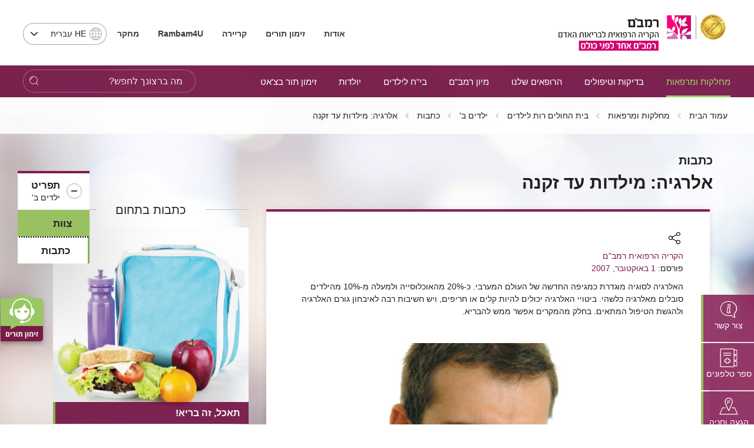

--- FILE ---
content_type: text/html; charset=utf-8
request_url: https://www.rambam.org.il/departmentsandclinics/ruth-children-hospital/children-b/articles/?itemid=%7Ba487d227-d275-4c6e-9047-90b84ccded12%7D
body_size: 38158
content:


<!DOCTYPE html>
<html lang="he" prefix="og: http://ogp.me/ns#" ng-app="SVApp">
<head id="ctl00_ctl00_Head1"><base href="https://www.rambam.org.il/" /><meta content='IE=Edge' http-equiv='X-UA-Compatible'/><script src="/ScriptResource.axd?d=z449Ji8Or7Q_9oSmWWwRBJ_DrxZIoLho_3L40Ah9PDU0RIE8rzQ-soDsNRISlXnInAgb4tO7FMmhO1N1WA7IOrGOcxsNYzhyxVYgSttNMxtscN2OJHa-w6EkIwdD682VY7jcFQT9s2knq-B1pd20Ww2&amp;t=55b8edd0" type="799a502f4893088f7680aea9-text/javascript"></script><script type="799a502f4893088f7680aea9-text/javascript">PioWeb.BrName="WebKit";PioWeb.BrVers=131;PioWeb.NullGifSrc="/SVTemplate/img/_blank.gif";PioWeb.setPagePathProps("/","./");PioWeb.Lang="he";</script><meta content="IE=Edge" http-equiv="x-ua-compatible" /><meta charset="utf-8" /><meta name="viewport" content="user-scalable=no, initial-scale=1, maximum-scale=1, minimum-scale=1, width=device-width, initial-scale=1.0" />
    <!-- Custom -->
    
        <link href="https://fonts.googleapis.com/css?family=Noto+Sans:400,700" rel="preload" as="font" defer>
        
        <link rel="apple-touch-icon" sizes="180x180" href="/SVTemplate/img/favicon/apple-touch-icon.png">
        <link rel="icon" type="image/png" sizes="32x32" href="/SVTemplate/img/favicon/favicon-32x32.png">
        <link rel="icon" type="image/png" sizes="16x16" href="/SVTemplate/img/favicon/favicon-16x16.png">
        <link rel="manifest" href="/SVTemplate/img/favicon/site.webmanifest">
        <link rel="mask-icon" href="/SVTemplate/img/favicon/safari-pinned-tab.svg" color="#5bbad5">
        <link rel="shortcut icon" href="/SVTemplate/img/favicon/favicon.ico">
        <meta name="msapplication-TileColor" content="#a01365">
        <meta name="msapplication-config" content="/SVTemplate/img/favicon/browserconfig.xml">
        <meta name="theme-color" content="#ffffff">
        <script src="SVTemplate/js/external/jquery-2.2.4.min.js" type="799a502f4893088f7680aea9-text/javascript"></script>
    <title>הקריה הרפואית רמב&quot;ם - אלרגיה: מילדות עד זקנה</title><meta name="description" content="אלרגיה: מילדות עד זקנה" /><meta name="keywords" content="אלרגיה: מילדות עד זקנה" /><!-- Google Tag Manager -->
<script type="799a502f4893088f7680aea9-text/javascript">(function(w,d,s,l,i){w[l]=w[l]||[];w[l].push({'gtm.start':
new Date().getTime(),event:'gtm.js'});var f=d.getElementsByTagName(s)[0],
j=d.createElement(s),dl=l!='dataLayer'?'&l='+l:'';j.async=true;j.src=
'https://www.googletagmanager.com/gtm.js?id='+i+dl;f.parentNode.insertBefore(j,f);
})(window,document,'script','dataLayer','GTM-5L4WTB');</script>
<!-- End Google Tag Manager -->

<!-- Global site tag (gtag.js) - Google Ads: 834673249 -->
<script async src="https://www.googletagmanager.com/gtag/js?id=AW-834673249" type="799a502f4893088f7680aea9-text/javascript"></script>
<script type="799a502f4893088f7680aea9-text/javascript">
  window.dataLayer = window.dataLayer || [];
  function gtag(){dataLayer.push(arguments);}
  gtag('js', new Date());

  gtag('config', 'AW-834673249');
</script>

<meta name="facebook-domain-verification" content="hh2bs86hqqb0rtpgidpfjxzx2rlbbv" />

<meta name="facebook-domain-verification" content="7i33u68b6ftgr9md9oenykv28ohpq1" />
<!-- Global site tag (gtag.js) - Google Analytics -->
<script async src="https://www.googletagmanager.com/gtag/js?id=G-RGRECS3H31" type="799a502f4893088f7680aea9-text/javascript"></script>
<script type="799a502f4893088f7680aea9-text/javascript">
  window.dataLayer = window.dataLayer || [];
  function gtag(){dataLayer.push(arguments);}
  gtag('js', new Date());

  gtag('config', 'G-RGRECS3H31');
</script>



<meta name="google-site-verification" content="7y6HERb0DrwWUfwEhbgX8EAqPGzAz9koBqz3hes3UkA" /><link rel="canonical" href="https://www.rambam.org.il/departmentsandclinics/ruth-children-hospital/children-b/articles/?itemid=%7ba487d227-d275-4c6e-9047-90b84ccded12%7d" /><link type="text/css" rel="stylesheet" href="/SVTemplate/css/PioCssResource.css?d=[base64]"/>
<!--[if IE]>
<link type="text/css" rel="stylesheet" href="/SVTemplate/css/PioCssResource.css?d=[base64]"/>
<!--<![endif]-->
<!--[if lte IE 6]>
<link type="text/css" rel="stylesheet" href="/SVTemplate/css/PioCssResource.css?d=[base64]"/>
<!--<![endif]-->
<!--[if !IE]>-->
<link type="text/css" rel="stylesheet" href="/SVTemplate/css/PioCssResource.css?d=[base64]"/>
<!--<![endif]-->
<link type="text/css" rel="stylesheet" href="/SVTemplate/css/PioCssResource.css?d=[base64]"/>

      
<meta property='og:title' content='הקריה הרפואית רמב"ם-כתבות-'/><meta property='og:image' content='https://www.rambam.org.il/files/Logo/RambamHCC2022.pdf.svg'/><meta property='og:description' content=''/><meta property='og:url' content='https://www.rambam.org.il/departmentsandclinics/ruth-children-hospital/children-b/articles/?itemid=%7BA487D227-D275-4C6E-9047-90B84CCDED12%7D'/><meta name='description' content= 'אלרגיה: מילדות עד זקנה' /></head>
<body dir="rtl" class="rtl br-not-mobile br-not-IE br-WebKit color_blue inner-page fulldetailsmode ruth-node department-node" id="app">
    <!-- Google Tag Manager (noscript) -->
<noscript><iframe src="https://www.googletagmanager.com/ns.html?id=GTM-5L4WTB"
height="0" width="0" style="display:none;visibility:hidden"></iframe></noscript>
<!-- End Google Tag Manager (noscript) -->












<!-- Google Tag Manager (noscript) -->
<noscript><iframe src="https://www.googletagmanager.com/ns.html?id=GTM-5L4WTB"
height="0" width="0" style="display:none;visibility:hidden"></iframe></noscript>
<!-- End Google Tag Manager (noscript) -->









<!-- Google Tag Manager (noscript) -->
<noscript><iframe src="https://www.googletagmanager.com/ns.html?id=GTM-5L4WTB"
height="0" width="0" style="display:none;visibility:hidden"></iframe></noscript>
<!-- End Google Tag Manager (noscript) --><!-- Google Tag Manager (noscript) -->
<noscript><iframe src="https://www.googletagmanager.com/ns.html?id=GTM-5L4WTB"
height="0" width="0" style="display:none;visibility:hidden"></iframe></noscript>
<!-- End Google Tag Manager (noscript) --><form name="aspnetForm" method="post" action="/departmentsandclinics/ruth-children-hospital/children-b/articles/?itemid=%7Ba487d227-d275-4c6e-9047-90b84ccded12%7D" id="aspnetForm">
<div>
<input type="hidden" name="__EVENTTARGET" id="__EVENTTARGET" value="" />
<input type="hidden" name="__EVENTARGUMENT" id="__EVENTARGUMENT" value="" />
<input type="hidden" name="__VIEWSTATE" id="__VIEWSTATE" value="/wEPMsABAAEAAAD/////[base64]" />
</div>

<script type="799a502f4893088f7680aea9-text/javascript">
//<![CDATA[
var theForm = document.forms['aspnetForm'];
if (!theForm) {
    theForm = document.aspnetForm;
}
function __doPostBack(eventTarget, eventArgument) {
    if (!theForm.onsubmit || (theForm.onsubmit() != false)) {
        theForm.__EVENTTARGET.value = eventTarget;
        theForm.__EVENTARGUMENT.value = eventArgument;
        theForm.submit();
    }
}
//]]>
</script>


<script src="/WebResource.axd?d=mRpXhY8Ss3VdgbFzV_vDrITUVE0LvxkDM81ZUapp-EBVkv6k7U-rcLJ0w6MJgdFCq17NVOhE_pF8hLR1_iKCfOgSnNc8wQ7RMaVD9wdfXcA1&amp;t=637729692413207958" type="799a502f4893088f7680aea9-text/javascript"></script>

<INPUT type="hidden" name="__PIOWEBPGRT" value=""/><INPUT type="hidden" name="__PIOWEBPGRA" value=""/><SCRIPT type="799a502f4893088f7680aea9-text/javascript">function __doPostBack_PWPGR(c,a){var oForm=document.forms['aspnetForm'];if(!oForm)oForm=document.aspnetForm;if(!oForm)oForm=document.forms[0];oForm.__PIOWEBPGRT.value=c;oForm.__PIOWEBPGRA.value=a;__doPostBack(c,a);}</SCRIPT>
<script src="/ScriptResource.axd?d=AV018wVwXeioTYolczU3YY2P_VR2vr1Kgeeo606dWUlM_iTfMv2_l-_An6_JJPPCWFOwMcnwn5aZPWDB4r6AomoRzsVVRbFtEAYmbfOZEMquWLK3EpqcapT_OnpJxQ-_KtLJ5z1Ix3SI3zPokxD9qz0uCdKQgXO4g5TguTI7SLM1&amp;t=ffffffffd202a464" type="799a502f4893088f7680aea9-text/javascript"></script>
<script src="/ScriptResource.axd?d=KOVNAAqYXFzbk1SS5pnw5lrbtvhJYIfQFw2khmtxPiiJHKmNTrU-9OBJBxAbm2pa7sf7jYth-UDxVuF32rB7s5zCH7xDSSUfH6t5MymzGQxeS8Pb5FWBQKPnLmxg8_yp9tlJ5o1Cb1aeQF7gqRUYn5R1-vg-ayT3ooyGnVeB_LAvwENTVVBG6G6C9jESbcTL0&amp;t=ffffffffd202a464" type="799a502f4893088f7680aea9-text/javascript"></script>
<div>

	<input type="hidden" name="__VIEWSTATEGENERATOR" id="__VIEWSTATEGENERATOR" value="CA0B0334" />
	<input type="hidden" name="__EVENTVALIDATION" id="__EVENTVALIDATION" value="/wEdADdesZIE24opjqKH5mbI/QfvUncAE9YDSrdsdD42i/KtLzXLFOHN6PVtg36/4nlHR57txp/+JRimQXfZLDt35ZkRZtUA/AUlDtcDx71xzxL9pdXHt9j6cs2q2pEJOqt7IoWJYAwFlSPIjMh2PvFKTug+yBYWb568o5DIncihLg7jyyi98KmJfJl45gk2Wi7pmqPuLvnla5LRdIR824Nc/5/78QsXFQ8H/jGBO2VpL2Ce+KygkzUwbyaCkRD9pzL20fjpXhnJWKDHUslJne1BInytcKwYKsVvD4/hGGwyB8b7RtATGeO91M9mWRK9IFq+mYgx3QL/hG6JQ5T7/0sSeoX0vjYAKCDaJKhVrFGmV+5umqDpnd5cDGM032qxSv8TkTtasAEeuK6DPGuoDjOPjp0Y5N/FgivY9ecbNMcPDfjHRyCol3Skz8iDQ35zpyI+QbGMSsOCxo3r/9lfAt4UN5hkspDPWNR3aGbS6T8MhsxRzyQYF1wLzpF/v7wKuc4WSICgeZwpFmLo0gifdgqw5FsnHAUmaivSxed9chqjLL4RDMWozqmoJrqTjghj3/rp71M7NNg7lE2E+VTTtcbbWxtRkel3iJpIujn/0/94RfOfST4sUZO0wTbE05mnZLieT+rY7ahogp6s+PEVs3H74iOI1aQpVO58/w8f5woqA/[base64]/bjzRrJBifX2Rsx1Ar+o8XnkiUc8t1EB6Qgfc5RLA77p+iqrufZ/O+yWpQuiJwO/[base64]/vH4cVFyrnpiNGoyPCBLbi76Q/LDAOdM5bHRnFRNHlINPYlE=" />
</div>
        <script type="799a502f4893088f7680aea9-text/javascript">
//<![CDATA[
Sys.WebForms.PageRequestManager._initialize('ctl00$ctl00$AjaxScriptManager', 'aspnetForm', ['fctl00$ctl00$ctl06$sideMenuCategoriesItems$ctl00$ctl02$ctlAjax','','fctl00$ctl00$ctl06$sideMenuCategoriesItems$ctl03$ctl01$ctlAjax','','tctl00$ctl00$MainPageContentPlaceHolder$ctl01',''], [], [], 120, 'ctl00$ctl00');
//]]>
</script>
    
         <script type="799a502f4893088f7680aea9-text/javascript" defer>
             var VERSION_LABEL = "1.0.1.9.4";
             var VERSION_DEPLOYMENT_DATE = "2024-04-08";
             var APP_LOAD_DATETIME = "22/01/2026 20:18:05";
             var siteUrl = "https://www.rambam.org.il/";;
        </script>                
        

<header class="header container-fluid" id="main-header">
    <nav class="Accessability-menu">
        <h2>תפריט נגישות</h2>
        <ul>
            <li><a title="דלג לתוכן העמוד" href="#access-content" class="skip">דלג לתוכן העמוד</a></li>
            <li><a title="עמוד הבית" href="https://www.rambam.org.il/" class="skip">עמוד הבית</a></li>
            <li><a title="עבור לתפריט ראשי" href="#access-main-menu" class="skip">עבור לתפריט ראשי</a></li>
            <li><a title="עבור לתפריט משני" href="#access-submenu" class="skip">עבור לתפריט משני</a></li>
            <li><a title="עבור לתפריט צד" href="#global-sidemenu" class="skip">עבור לתפריט צד</a></li>
        </ul>
    </nav>
    
    <div class="header-top row">
        <div class="header-top__logo-wrapper">
            <a class="header-top__logo" href="https://www.rambam.org.il/" aria-label='רמב"ם | הקריה הרפואית לבריאות האדם - קישור לדף הבית'>
                


     <img src="https://www.rambam.org.il/files/hp/rambam_heb_jci.svg" class="top-logo-img" />

            </a>
        </div>
        <div class="header-top__info-wrapper">
            
            <ul class="header-top__nav" role="navigation">
                
                        
                                <li class="header-top__menu-item">
                                    <a href='/?catid=%7B0A6CF521-6A20-4D70-BBA0-8B12F12D35D2%7D' target='_self'>
                                        אודות
                                    </a>
                                </li>
                            
                                <li class="header-top__menu-item">
                                    <a href='/appointments/' target='_self'>
                                        זימון תורים
                                    </a>
                                </li>
                            
                                <li class="header-top__menu-item">
                                    <a href='/about-rambam/careers/' target='_self'>
                                        קריירה
                                    </a>
                                </li>
                            
                                <li class="header-top__menu-item">
                                    <a href='/patient-and-visitor-information/medical-documents/' target='_self'>
                                        <b>Rambam4U</b>
                                    </a>
                                </li>
                            
                                <li class="header-top__menu-item">
                                    <a href='/research/' target='_self'>
                                        מחקר
                                    </a>
                                </li>
                            
                    
            </ul>
            
            <div class="header-top__lang-wrapper">
                <fieldset>
                <legend class="sr-only">בחירת שפה - שים לב, בבחירת שפה תועבר לאתר בשפה המבוקשת</legend>
                <select id="lang-select" class="header-top__lang selectpicker" onchange="if (!window.__cfRLUnblockHandlers) return false; location.href=this.value;" data-cf-modified-799a502f4893088f7680aea9-="">
                    <option data-text="עברית" value="/" Selected>HE עברית</option>
                    <option data-text="English" value="/en/" >English EN</option>
                    <option data-text="Russian" value="https://rambam-hospitals.org" >Pусский RU</option>
                    <option data-text="Arabic"  value="/ar/" >AR عربى</option>
                </select>
                </fieldset>
            </div>
        </div>

    </div>
    <div class="st-menu-icon__wrapper">
        <button aria-expanded="false" type="button" class="st-menu-icon"><span></span><span></span><span></span>
            <span class="sr-only open-menu">פתח תפריט</span>
            <span class="sr-only close-menu">סגור תפריט</span>
        </button>
    </div>    
    <span class="menu-page-title">כתבות</span>
    
 
    <div class="header-nav light-focus row" id="access-main-menu">
        
<div class="mobile-only" id="menu-trigger"><span></span></div>

                 <div class="mobile-lang ramicon">
                 <fieldset>
                <legend class="sr-only">בחירת שפה</legend>
                <select aria-label="בחירת שפה - שים לב, בבחירת שפה תועבר לאתר בשפה המבוקשת" id="lang-select-mobile" class="header-top__lang" onchange="if (!window.__cfRLUnblockHandlers) return false; location.href=this.value;" data-cf-modified-799a502f4893088f7680aea9-="">
                    <option value="/" Selected>HE עברית</option>
                    <option value="/en/" >English EN</option>
                    <option value="https://rambam-hospitals.org" >Pусский RU</option>
                    <option value="/ar/" >AR عربى</option>
                </select>
                 </fieldset>
            </div>
         <nav class="navbar col-8 col-xl-8 col-lg-11 col-sm-11 ramicon">
                <ul class="first-level active">
      
        <li id="ctl00_ctl00_ctl05_ctl01_firstLevelMenuRepeater_ctl01_firstLevelLi" class="navbar__menu-item parent">

            <a id="ctl00_ctl00_ctl05_ctl01_firstLevelMenuRepeater_ctl01_firstLevelLink" class="ramicon first-level-link" role="button" href="/departmentsandclinics/" target="_self">מחלקות ומרפאות</a>

            
                        <ul class="second-level">
                            <li class="navbar__menu-item navbar__back mobile-only"><a id="ctl00_ctl00_ctl05_ctl01_firstLevelMenuRepeater_ctl01_secondLevelMenuRepeater_ctl00_HyperBackLink" class="ramicon" role="button" href="javascript:void(0)">ראשי<span class='sr-only'>חזרה לתפריט הראשי</span></a></li>
                            <li class="navbar__menu-item mobile-only"><a id="ctl00_ctl00_ctl05_ctl01_firstLevelMenuRepeater_ctl01_secondLevelMenuRepeater_ctl00_firstLevelLobbyLink" href="/departmentsandclinics/" target="_self">מחלקות ומרפאות</a></li>
                
                    <li id="ctl00_ctl00_ctl05_ctl01_firstLevelMenuRepeater_ctl01_secondLevelMenuRepeater_ctl01_secondLevelLi" class="navbar__menu-item parent">
                        <a id="ctl00_ctl00_ctl05_ctl01_firstLevelMenuRepeater_ctl01_secondLevelMenuRepeater_ctl01_secondLevelLink" class="ramicon" role="button" href="/?catid=%7B00A930C4-23A9-4C25-9EEB-FE75025B643D%7D" target="_self">כירורגיה</a>

                        
                                <ul class="third-level">
                                    <li class="navbar__menu-item navbar__back navbar__back-second mobile-only"><a id="ctl00_ctl00_ctl05_ctl01_firstLevelMenuRepeater_ctl01_secondLevelMenuRepeater_ctl01_thirdLevelMenuRepeater_ctl00_HyperBackLink" class="ramicon" role="button" href="javascript:void(0)"><span>מחלקות ומרפאות</span><span>כירורגיה</span></a></li>
                                    <li class="navbar__menu-item mobile-only" style="display:none"><a id="ctl00_ctl00_ctl05_ctl01_firstLevelMenuRepeater_ctl01_secondLevelMenuRepeater_ctl01_thirdLevelMenuRepeater_ctl00_secondLevelLobbyLink" href="/?catid=%7B00A930C4-23A9-4C25-9EEB-FE75025B643D%7D" target="_self">כירורגיה</a></li>
                            
                                <li id="ctl00_ctl00_ctl05_ctl01_firstLevelMenuRepeater_ctl01_secondLevelMenuRepeater_ctl01_thirdLevelMenuRepeater_ctl01_thirdLevelLi" class="navbar__menu-item">
                                    <a id="ctl00_ctl00_ctl05_ctl01_firstLevelMenuRepeater_ctl01_secondLevelMenuRepeater_ctl01_thirdLevelMenuRepeater_ctl01_thirdLevelLink" class="ramicon" href="/departmentsandclinics/surgicaldivision/" target="_self">האגף הכירורגי</a>
                                    
                                </li>
                            
                                <li id="ctl00_ctl00_ctl05_ctl01_firstLevelMenuRepeater_ctl01_secondLevelMenuRepeater_ctl01_thirdLevelMenuRepeater_ctl02_thirdLevelLi" class="navbar__menu-item">
                                    <a id="ctl00_ctl00_ctl05_ctl01_firstLevelMenuRepeater_ctl01_secondLevelMenuRepeater_ctl01_thirdLevelMenuRepeater_ctl02_thirdLevelLink" class="ramicon" href="/departmentsandclinics/surgicaldivision/urology/" target="_self">אורולוגיה</a>
                                    
                                </li>
                            
                                <li id="ctl00_ctl00_ctl05_ctl01_firstLevelMenuRepeater_ctl01_secondLevelMenuRepeater_ctl01_thirdLevelMenuRepeater_ctl03_thirdLevelLi" class="navbar__menu-item">
                                    <a id="ctl00_ctl00_ctl05_ctl01_firstLevelMenuRepeater_ctl01_secondLevelMenuRepeater_ctl01_thirdLevelMenuRepeater_ctl03_thirdLevelLink" class="ramicon" href="/departmentsandclinics/surgicaldivision/orthopedic/" target="_self">אורתופדיה</a>
                                    
                                </li>
                            
                                <li id="ctl00_ctl00_ctl05_ctl01_firstLevelMenuRepeater_ctl01_secondLevelMenuRepeater_ctl01_thirdLevelMenuRepeater_ctl04_thirdLevelLi" class="navbar__menu-item">
                                    <a id="ctl00_ctl00_ctl05_ctl01_firstLevelMenuRepeater_ctl01_secondLevelMenuRepeater_ctl01_thirdLevelMenuRepeater_ctl04_thirdLevelLink" class="ramicon" href="/departmentsandclinics/surgicaldivision/entandheadandnecksurgery/" target="_self">אף אוזן גרון וניתוחי ראש וצוואר</a>
                                    
                                </li>
                            
                                <li id="ctl00_ctl00_ctl05_ctl01_firstLevelMenuRepeater_ctl01_secondLevelMenuRepeater_ctl01_thirdLevelMenuRepeater_ctl05_thirdLevelLi" class="navbar__menu-item">
                                    <a id="ctl00_ctl00_ctl05_ctl01_firstLevelMenuRepeater_ctl01_secondLevelMenuRepeater_ctl01_thirdLevelMenuRepeater_ctl05_thirdLevelLink" class="ramicon" href="/departmentsandclinics/surgicaldivision/ambulatory_operating_room/" target="_self">חדר ניתוח אמבולטורי</a>
                                    
                                </li>
                            
                                <li id="ctl00_ctl00_ctl05_ctl01_firstLevelMenuRepeater_ctl01_secondLevelMenuRepeater_ctl01_thirdLevelMenuRepeater_ctl06_thirdLevelLi" class="navbar__menu-item">
                                    <a id="ctl00_ctl00_ctl05_ctl01_firstLevelMenuRepeater_ctl01_secondLevelMenuRepeater_ctl01_thirdLevelMenuRepeater_ctl06_thirdLevelLink" class="ramicon" href="/?catid=%7B05F31FB1-EF2F-4C5C-AF94-C71B4153C4BD%7D" target="_self">אגף חדרי ניתוח</a>
                                    
                                </li>
                            
                                <li id="ctl00_ctl00_ctl05_ctl01_firstLevelMenuRepeater_ctl01_secondLevelMenuRepeater_ctl01_thirdLevelMenuRepeater_ctl07_thirdLevelLi" class="navbar__menu-item">
                                    <a id="ctl00_ctl00_ctl05_ctl01_firstLevelMenuRepeater_ctl01_secondLevelMenuRepeater_ctl01_thirdLevelMenuRepeater_ctl07_thirdLevelLink" class="ramicon" href="/departmentsandclinics/trauma-and-emergency-surgery/" target="_self">טראומה וכירורגיה דחופה</a>
                                    
                                </li>
                            
                                <li id="ctl00_ctl00_ctl05_ctl01_firstLevelMenuRepeater_ctl01_secondLevelMenuRepeater_ctl01_thirdLevelMenuRepeater_ctl08_thirdLevelLi" class="navbar__menu-item">
                                    <a id="ctl00_ctl00_ctl05_ctl01_firstLevelMenuRepeater_ctl01_secondLevelMenuRepeater_ctl01_thirdLevelMenuRepeater_ctl08_thirdLevelLink" class="ramicon" href="/departmentsandclinics/surgicaldivision/generalsurgery/" target="_self">כירורגיה כללית</a>
                                    
                                </li>
                            
                                <li id="ctl00_ctl00_ctl05_ctl01_firstLevelMenuRepeater_ctl01_secondLevelMenuRepeater_ctl01_thirdLevelMenuRepeater_ctl09_thirdLevelLi" class="navbar__menu-item">
                                    <a id="ctl00_ctl00_ctl05_ctl01_firstLevelMenuRepeater_ctl01_secondLevelMenuRepeater_ctl01_thirdLevelMenuRepeater_ctl09_thirdLevelLink" class="ramicon" href="/departmentsandclinics/surgicaldivision/breastsurgery/" target="_self">כירורגית חזה</a>
                                    
                                </li>
                            
                                <li id="ctl00_ctl00_ctl05_ctl01_firstLevelMenuRepeater_ctl01_secondLevelMenuRepeater_ctl01_thirdLevelMenuRepeater_ctl10_thirdLevelLi" class="navbar__menu-item">
                                    <a id="ctl00_ctl00_ctl05_ctl01_firstLevelMenuRepeater_ctl01_secondLevelMenuRepeater_ctl01_thirdLevelMenuRepeater_ctl10_thirdLevelLink" class="ramicon" href="/departmentsandclinics/surgicaldivision/vascularsurgeryandtransplantation/" target="_self">כירורגית כלי דם</a>
                                    
                                </li>
                            
                                <li id="ctl00_ctl00_ctl05_ctl01_firstLevelMenuRepeater_ctl01_secondLevelMenuRepeater_ctl01_thirdLevelMenuRepeater_ctl11_thirdLevelLi" class="navbar__menu-item">
                                    <a id="ctl00_ctl00_ctl05_ctl01_firstLevelMenuRepeater_ctl01_secondLevelMenuRepeater_ctl01_thirdLevelMenuRepeater_ctl11_thirdLevelLink" class="ramicon" href="/departmentsandclinics/surgicaldivision/heartsurgery/" target="_self">כירורגית לב</a>
                                    
                                </li>
                            
                                <li id="ctl00_ctl00_ctl05_ctl01_firstLevelMenuRepeater_ctl01_secondLevelMenuRepeater_ctl01_thirdLevelMenuRepeater_ctl12_thirdLevelLi" class="navbar__menu-item">
                                    <a id="ctl00_ctl00_ctl05_ctl01_firstLevelMenuRepeater_ctl01_secondLevelMenuRepeater_ctl01_thirdLevelMenuRepeater_ctl12_thirdLevelLink" class="ramicon" href="/departmentsandclinics/surgicaldivision/plasticsurgery/" target="_self">כירורגיה פלסטית</a>
                                    
                                </li>
                            
                                <li id="ctl00_ctl00_ctl05_ctl01_firstLevelMenuRepeater_ctl01_secondLevelMenuRepeater_ctl01_thirdLevelMenuRepeater_ctl13_thirdLevelLi" class="navbar__menu-item">
                                    <a id="ctl00_ctl00_ctl05_ctl01_firstLevelMenuRepeater_ctl01_secondLevelMenuRepeater_ctl01_thirdLevelMenuRepeater_ctl13_thirdLevelLink" class="ramicon" href="/departmentsandclinics/surgicaldivision/oralandmaxillofacialsurgery/" target="_self">כירורגיה פה ולסתות</a>
                                    
                                </li>
                            
                                <li id="ctl00_ctl00_ctl05_ctl01_firstLevelMenuRepeater_ctl01_secondLevelMenuRepeater_ctl01_thirdLevelMenuRepeater_ctl14_thirdLevelLi" class="navbar__menu-item">
                                    <a id="ctl00_ctl00_ctl05_ctl01_firstLevelMenuRepeater_ctl01_secondLevelMenuRepeater_ctl01_thirdLevelMenuRepeater_ctl14_thirdLevelLink" class="ramicon" href="/departmentsandclinics/surgicaldivision/recovery_and_anesthesia/" target="_self">התאוששות והרדמה</a>
                                    
                                </li>
                            
                                <li id="ctl00_ctl00_ctl05_ctl01_firstLevelMenuRepeater_ctl01_secondLevelMenuRepeater_ctl01_thirdLevelMenuRepeater_ctl15_thirdLevelLi" class="navbar__menu-item">
                                    <a id="ctl00_ctl00_ctl05_ctl01_firstLevelMenuRepeater_ctl01_secondLevelMenuRepeater_ctl01_thirdLevelMenuRepeater_ctl15_thirdLevelLink" class="ramicon" href="/departmentsandclinics/surgicaldivision/neurosurgery/" target="_self">נוירוכירורגיה</a>
                                    
                                </li>
                            
                                <li id="ctl00_ctl00_ctl05_ctl01_firstLevelMenuRepeater_ctl01_secondLevelMenuRepeater_ctl01_thirdLevelMenuRepeater_ctl16_thirdLevelLi" class="navbar__menu-item">
                                    <a id="ctl00_ctl00_ctl05_ctl01_firstLevelMenuRepeater_ctl01_secondLevelMenuRepeater_ctl01_thirdLevelMenuRepeater_ctl16_thirdLevelLink" class="ramicon" href="/departmentsandclinics/surgicaldivision/eyesurgery/" target="_self">עיניים</a>
                                    
                                </li>
                            
                                <li id="ctl00_ctl00_ctl05_ctl01_firstLevelMenuRepeater_ctl01_secondLevelMenuRepeater_ctl01_thirdLevelMenuRepeater_ctl17_thirdLevelLi" class="navbar__menu-item">
                                    <a id="ctl00_ctl00_ctl05_ctl01_firstLevelMenuRepeater_ctl01_secondLevelMenuRepeater_ctl01_thirdLevelMenuRepeater_ctl17_thirdLevelLink" class="ramicon" href="/departmentsandclinics/surgicaldivision/plasticsurgery/aestheticmedicine/" target="_self">רפואה אסתטית</a>
                                    
                                </li>
                            
                                <li id="ctl00_ctl00_ctl05_ctl01_firstLevelMenuRepeater_ctl01_secondLevelMenuRepeater_ctl01_thirdLevelMenuRepeater_ctl18_thirdLevelLi" class="navbar__menu-item">
                                    <a id="ctl00_ctl00_ctl05_ctl01_firstLevelMenuRepeater_ctl01_secondLevelMenuRepeater_ctl01_thirdLevelMenuRepeater_ctl18_thirdLevelLink" class="ramicon" href="/departmentsandclinics/surgicaldivision/generalsurgery/breast-health-institute/" target="_self">בריאות השד</a>
                                    
                                </li>
                            </ul>
                    </li>
                
                    <li id="ctl00_ctl00_ctl05_ctl01_firstLevelMenuRepeater_ctl01_secondLevelMenuRepeater_ctl02_secondLevelLi" class="navbar__menu-item parent">
                        <a id="ctl00_ctl00_ctl05_ctl01_firstLevelMenuRepeater_ctl01_secondLevelMenuRepeater_ctl02_secondLevelLink" class="ramicon" role="button" href="/?catid=%7BD1AB779C-1C33-4AE8-88BE-3C5A9D8C6E87%7D" target="_self">רפואה פנימית</a>

                        
                                <ul class="third-level">
                                    <li class="navbar__menu-item navbar__back navbar__back-second mobile-only"><a id="ctl00_ctl00_ctl05_ctl01_firstLevelMenuRepeater_ctl01_secondLevelMenuRepeater_ctl02_thirdLevelMenuRepeater_ctl00_HyperBackLink" class="ramicon" role="button" href="javascript:void(0)"><span>מחלקות ומרפאות</span><span>רפואה פנימית</span></a></li>
                                    <li class="navbar__menu-item mobile-only" style="display:none"><a id="ctl00_ctl00_ctl05_ctl01_firstLevelMenuRepeater_ctl01_secondLevelMenuRepeater_ctl02_thirdLevelMenuRepeater_ctl00_secondLevelLobbyLink" href="/?catid=%7BD1AB779C-1C33-4AE8-88BE-3C5A9D8C6E87%7D" target="_self">רפואה פנימית</a></li>
                            
                                <li id="ctl00_ctl00_ctl05_ctl01_firstLevelMenuRepeater_ctl01_secondLevelMenuRepeater_ctl02_thirdLevelMenuRepeater_ctl01_thirdLevelLi" class="navbar__menu-item">
                                    <a id="ctl00_ctl00_ctl05_ctl01_firstLevelMenuRepeater_ctl01_secondLevelMenuRepeater_ctl02_thirdLevelMenuRepeater_ctl01_thirdLevelLink" class="ramicon" href="/departmentsandclinics/internaldivision/" target="_self">האגף הפנימי</a>
                                    
                                </li>
                            
                                <li id="ctl00_ctl00_ctl05_ctl01_firstLevelMenuRepeater_ctl01_secondLevelMenuRepeater_ctl02_thirdLevelMenuRepeater_ctl02_thirdLevelLi" class="navbar__menu-item">
                                    <a id="ctl00_ctl00_ctl05_ctl01_firstLevelMenuRepeater_ctl01_secondLevelMenuRepeater_ctl02_thirdLevelMenuRepeater_ctl02_thirdLevelLink" class="ramicon" href="/departmentsandclinics/internaldivision/neurology_section/" target="_self">מערך נוירולוגיה</a>
                                    
                                </li>
                            
                                <li id="ctl00_ctl00_ctl05_ctl01_firstLevelMenuRepeater_ctl01_secondLevelMenuRepeater_ctl02_thirdLevelMenuRepeater_ctl03_thirdLevelLi" class="navbar__menu-item">
                                    <a id="ctl00_ctl00_ctl05_ctl01_firstLevelMenuRepeater_ctl01_secondLevelMenuRepeater_ctl02_thirdLevelMenuRepeater_ctl03_thirdLevelLink" class="ramicon" href="/departmentsandclinics/generalintensivecarewing/" target="_self">טיפול נמרץ כללי</a>
                                    
                                </li>
                            
                                <li id="ctl00_ctl00_ctl05_ctl01_firstLevelMenuRepeater_ctl01_secondLevelMenuRepeater_ctl02_thirdLevelMenuRepeater_ctl04_thirdLevelLi" class="navbar__menu-item">
                                    <a id="ctl00_ctl00_ctl05_ctl01_firstLevelMenuRepeater_ctl01_secondLevelMenuRepeater_ctl02_thirdLevelMenuRepeater_ctl04_thirdLevelLink" class="ramicon" href="/departmentsandclinics/internaldivision/endocrinology_diabetes_metabolism_institute/" target="_self">אנדוקרינולוגיה, סוכרת ומטבוליזם</a>
                                    
                                </li>
                            
                                <li id="ctl00_ctl00_ctl05_ctl01_firstLevelMenuRepeater_ctl01_secondLevelMenuRepeater_ctl02_thirdLevelMenuRepeater_ctl05_thirdLevelLi" class="navbar__menu-item">
                                    <a id="ctl00_ctl00_ctl05_ctl01_firstLevelMenuRepeater_ctl01_secondLevelMenuRepeater_ctl02_thirdLevelMenuRepeater_ctl05_thirdLevelLink" class="ramicon" href="/departmentsandclinics/internaldivision/clinicalepidemiology/" target="_self">אפידמיולוגיה קלינית</a>
                                    
                                </li>
                            
                                <li id="ctl00_ctl00_ctl05_ctl01_firstLevelMenuRepeater_ctl01_secondLevelMenuRepeater_ctl02_thirdLevelMenuRepeater_ctl06_thirdLevelLi" class="navbar__menu-item">
                                    <a id="ctl00_ctl00_ctl05_ctl01_firstLevelMenuRepeater_ctl01_secondLevelMenuRepeater_ctl02_thirdLevelMenuRepeater_ctl06_thirdLevelLink" class="ramicon" href="/departmentsandclinics/internaldivision/gastroenterology_institute/" target="_self">גסטרואנטרולוגיה</a>
                                    
                                </li>
                            
                                <li id="ctl00_ctl00_ctl05_ctl01_firstLevelMenuRepeater_ctl01_secondLevelMenuRepeater_ctl02_thirdLevelMenuRepeater_ctl07_thirdLevelLi" class="navbar__menu-item">
                                    <a id="ctl00_ctl00_ctl05_ctl01_firstLevelMenuRepeater_ctl01_secondLevelMenuRepeater_ctl02_thirdLevelMenuRepeater_ctl07_thirdLevelLink" class="ramicon" href="/departmentsandclinics/internaldivision/clinicalimmunology/" target="_self">אימונולוגיה קלינית</a>
                                    
                                </li>
                            
                                <li id="ctl00_ctl00_ctl05_ctl01_firstLevelMenuRepeater_ctl01_secondLevelMenuRepeater_ctl02_thirdLevelMenuRepeater_ctl08_thirdLevelLi" class="navbar__menu-item">
                                    <a id="ctl00_ctl00_ctl05_ctl01_firstLevelMenuRepeater_ctl01_secondLevelMenuRepeater_ctl02_thirdLevelMenuRepeater_ctl08_thirdLevelLink" class="ramicon" href="/departmentsandclinics/internaldivision/hematology_bone_marrow_transplantation/" target="_self">המטולוגיה והשתלות מח עצם</a>
                                    
                                </li>
                            
                                <li id="ctl00_ctl00_ctl05_ctl01_firstLevelMenuRepeater_ctl01_secondLevelMenuRepeater_ctl02_thirdLevelMenuRepeater_ctl09_thirdLevelLi" class="navbar__menu-item">
                                    <a id="ctl00_ctl00_ctl05_ctl01_firstLevelMenuRepeater_ctl01_secondLevelMenuRepeater_ctl02_thirdLevelMenuRepeater_ctl09_thirdLevelLink" class="ramicon" href="/departmentsandclinics/laboratories-division/clinical-pharmacology-and-toxicology/" target="_self">פרמקולוגיה וטוקיסיקולוגיה קלינית</a>
                                    
                                </li>
                            
                                <li id="ctl00_ctl00_ctl05_ctl01_firstLevelMenuRepeater_ctl01_secondLevelMenuRepeater_ctl02_thirdLevelMenuRepeater_ctl10_thirdLevelLi" class="navbar__menu-item">
                                    <a id="ctl00_ctl00_ctl05_ctl01_firstLevelMenuRepeater_ctl01_secondLevelMenuRepeater_ctl02_thirdLevelMenuRepeater_ctl10_thirdLevelLink" class="ramicon" href="/departmentsandclinics/internaldivision/cardiology_department/intensivecareheart/" target="_self">טיפול נמרץ לב</a>
                                    
                                </li>
                            
                                <li id="ctl00_ctl00_ctl05_ctl01_firstLevelMenuRepeater_ctl01_secondLevelMenuRepeater_ctl02_thirdLevelMenuRepeater_ctl11_thirdLevelLi" class="navbar__menu-item">
                                    <a id="ctl00_ctl00_ctl05_ctl01_firstLevelMenuRepeater_ctl01_secondLevelMenuRepeater_ctl02_thirdLevelMenuRepeater_ctl11_thirdLevelLink" class="ramicon" href="/departmentsandclinics/internaldivision/internalintensivecareunit/" target="_self">טיפול נמרץ פנימי</a>
                                    
                                </li>
                            
                                <li id="ctl00_ctl00_ctl05_ctl01_firstLevelMenuRepeater_ctl01_secondLevelMenuRepeater_ctl02_thirdLevelMenuRepeater_ctl12_thirdLevelLi" class="navbar__menu-item">
                                    <a id="ctl00_ctl00_ctl05_ctl01_firstLevelMenuRepeater_ctl01_secondLevelMenuRepeater_ctl02_thirdLevelMenuRepeater_ctl12_thirdLevelLink" class="ramicon" href="/departmentsandclinics/internaldivision/liver/" target="_self">יחידת כבד</a>
                                    
                                </li>
                            
                                <li id="ctl00_ctl00_ctl05_ctl01_firstLevelMenuRepeater_ctl01_secondLevelMenuRepeater_ctl02_thirdLevelMenuRepeater_ctl13_thirdLevelLi" class="navbar__menu-item">
                                    <a id="ctl00_ctl00_ctl05_ctl01_firstLevelMenuRepeater_ctl01_secondLevelMenuRepeater_ctl02_thirdLevelMenuRepeater_ctl13_thirdLevelLink" class="ramicon" href="/departmentsandclinics/internaldivision/infectiousdiseases/" target="_self">מחלות זיהומיות</a>
                                    
                                </li>
                            
                                <li id="ctl00_ctl00_ctl05_ctl01_firstLevelMenuRepeater_ctl01_secondLevelMenuRepeater_ctl02_thirdLevelMenuRepeater_ctl14_thirdLevelLi" class="navbar__menu-item">
                                    <a id="ctl00_ctl00_ctl05_ctl01_firstLevelMenuRepeater_ctl01_secondLevelMenuRepeater_ctl02_thirdLevelMenuRepeater_ctl14_thirdLevelLink" class="ramicon" href="/departmentsandclinics/internaldivision/neurology_section/neurology/stroke_and_cognition/" target="_self">שבץ מוח וקוגניציה</a>
                                    
                                </li>
                            
                                <li id="ctl00_ctl00_ctl05_ctl01_firstLevelMenuRepeater_ctl01_secondLevelMenuRepeater_ctl02_thirdLevelMenuRepeater_ctl15_thirdLevelLi" class="navbar__menu-item">
                                    <a id="ctl00_ctl00_ctl05_ctl01_firstLevelMenuRepeater_ctl01_secondLevelMenuRepeater_ctl02_thirdLevelMenuRepeater_ctl15_thirdLevelLink" class="ramicon" href="/departmentsandclinics/internaldivision/nephrology/" target="_self">נפרולוגיה</a>
                                    
                                </li>
                            
                                <li id="ctl00_ctl00_ctl05_ctl01_firstLevelMenuRepeater_ctl01_secondLevelMenuRepeater_ctl02_thirdLevelMenuRepeater_ctl16_thirdLevelLi" class="navbar__menu-item">
                                    <a id="ctl00_ctl00_ctl05_ctl01_firstLevelMenuRepeater_ctl01_secondLevelMenuRepeater_ctl02_thirdLevelMenuRepeater_ctl16_thirdLevelLink" class="ramicon" href="/departmentsandclinics/internaldivision/skin/" target="_self">עור</a>
                                    
                                </li>
                            
                                <li id="ctl00_ctl00_ctl05_ctl01_firstLevelMenuRepeater_ctl01_secondLevelMenuRepeater_ctl02_thirdLevelMenuRepeater_ctl17_thirdLevelLi" class="navbar__menu-item">
                                    <a id="ctl00_ctl00_ctl05_ctl01_firstLevelMenuRepeater_ctl01_secondLevelMenuRepeater_ctl02_thirdLevelMenuRepeater_ctl17_thirdLevelLink" class="ramicon" href="/departmentsandclinics/internaldivision/internala/" target="_self">פנימית א'</a>
                                    
                                </li>
                            
                                <li id="ctl00_ctl00_ctl05_ctl01_firstLevelMenuRepeater_ctl01_secondLevelMenuRepeater_ctl02_thirdLevelMenuRepeater_ctl18_thirdLevelLi" class="navbar__menu-item">
                                    <a id="ctl00_ctl00_ctl05_ctl01_firstLevelMenuRepeater_ctl01_secondLevelMenuRepeater_ctl02_thirdLevelMenuRepeater_ctl18_thirdLevelLink" class="ramicon" href="/departmentsandclinics/internaldivision/internalb/" target="_self">פנימית ב'</a>
                                    
                                </li>
                            
                                <li id="ctl00_ctl00_ctl05_ctl01_firstLevelMenuRepeater_ctl01_secondLevelMenuRepeater_ctl02_thirdLevelMenuRepeater_ctl19_thirdLevelLi" class="navbar__menu-item">
                                    <a id="ctl00_ctl00_ctl05_ctl01_firstLevelMenuRepeater_ctl01_secondLevelMenuRepeater_ctl02_thirdLevelMenuRepeater_ctl19_thirdLevelLink" class="ramicon" href="/departmentsandclinics/internaldivision/internalc/" target="_self">פנימית ג'</a>
                                    
                                </li>
                            
                                <li id="ctl00_ctl00_ctl05_ctl01_firstLevelMenuRepeater_ctl01_secondLevelMenuRepeater_ctl02_thirdLevelMenuRepeater_ctl20_thirdLevelLi" class="navbar__menu-item">
                                    <a id="ctl00_ctl00_ctl05_ctl01_firstLevelMenuRepeater_ctl01_secondLevelMenuRepeater_ctl02_thirdLevelMenuRepeater_ctl20_thirdLevelLink" class="ramicon" href="/departmentsandclinics/internaldivision/internald/" target="_self">פנימית ד'</a>
                                    
                                </li>
                            
                                <li id="ctl00_ctl00_ctl05_ctl01_firstLevelMenuRepeater_ctl01_secondLevelMenuRepeater_ctl02_thirdLevelMenuRepeater_ctl21_thirdLevelLi" class="navbar__menu-item">
                                    <a id="ctl00_ctl00_ctl05_ctl01_firstLevelMenuRepeater_ctl01_secondLevelMenuRepeater_ctl02_thirdLevelMenuRepeater_ctl21_thirdLevelLink" class="ramicon" href="/departmentsandclinics/internaldivision/internale/" target="_self">פנימית ה'</a>
                                    
                                </li>
                            
                                <li id="ctl00_ctl00_ctl05_ctl01_firstLevelMenuRepeater_ctl01_secondLevelMenuRepeater_ctl02_thirdLevelMenuRepeater_ctl22_thirdLevelLi" class="navbar__menu-item">
                                    <a id="ctl00_ctl00_ctl05_ctl01_firstLevelMenuRepeater_ctl01_secondLevelMenuRepeater_ctl02_thirdLevelMenuRepeater_ctl22_thirdLevelLink" class="ramicon" href="/departmentsandclinics/internaldivision/internalh/" target="_self">פנימית ח'</a>
                                    
                                </li>
                            
                                <li id="ctl00_ctl00_ctl05_ctl01_firstLevelMenuRepeater_ctl01_secondLevelMenuRepeater_ctl02_thirdLevelMenuRepeater_ctl23_thirdLevelLi" class="navbar__menu-item">
                                    <a id="ctl00_ctl00_ctl05_ctl01_firstLevelMenuRepeater_ctl01_secondLevelMenuRepeater_ctl02_thirdLevelMenuRepeater_ctl23_thirdLevelLink" class="ramicon" href="/departmentsandclinics/laboratories-division/clinical-pharmacology-and-toxicology/clinical_pharmacology/" target="_self">פרמקולוגיה קלינית</a>
                                    
                                </li>
                            
                                <li id="ctl00_ctl00_ctl05_ctl01_firstLevelMenuRepeater_ctl01_secondLevelMenuRepeater_ctl02_thirdLevelMenuRepeater_ctl24_thirdLevelLi" class="navbar__menu-item">
                                    <a id="ctl00_ctl00_ctl05_ctl01_firstLevelMenuRepeater_ctl01_secondLevelMenuRepeater_ctl02_thirdLevelMenuRepeater_ctl24_thirdLevelLink" class="ramicon" href="/departmentsandclinics/internaldivision/cardiology_department/" target="_self">קרדיולוגיה</a>
                                    
                                </li>
                            
                                <li id="ctl00_ctl00_ctl05_ctl01_firstLevelMenuRepeater_ctl01_secondLevelMenuRepeater_ctl02_thirdLevelMenuRepeater_ctl25_thirdLevelLi" class="navbar__menu-item">
                                    <a id="ctl00_ctl00_ctl05_ctl01_firstLevelMenuRepeater_ctl01_secondLevelMenuRepeater_ctl02_thirdLevelMenuRepeater_ctl25_thirdLevelLink" class="ramicon" href="/departmentsandclinics/internaldivision/rheumatology/" target="_self">ריאומטולוגיה</a>
                                    
                                </li>
                            
                                <li id="ctl00_ctl00_ctl05_ctl01_firstLevelMenuRepeater_ctl01_secondLevelMenuRepeater_ctl02_thirdLevelMenuRepeater_ctl26_thirdLevelLi" class="navbar__menu-item">
                                    <a id="ctl00_ctl00_ctl05_ctl01_firstLevelMenuRepeater_ctl01_secondLevelMenuRepeater_ctl02_thirdLevelMenuRepeater_ctl26_thirdLevelLink" class="ramicon" href="/departmentsandclinics/internaldivision/lunginstitute/" target="_self">ריאות</a>
                                    
                                </li>
                            
                                <li id="ctl00_ctl00_ctl05_ctl01_firstLevelMenuRepeater_ctl01_secondLevelMenuRepeater_ctl02_thirdLevelMenuRepeater_ctl27_thirdLevelLi" class="navbar__menu-item">
                                    <a id="ctl00_ctl00_ctl05_ctl01_firstLevelMenuRepeater_ctl01_secondLevelMenuRepeater_ctl02_thirdLevelMenuRepeater_ctl27_thirdLevelLink" class="ramicon" href="/departmentsandclinics/internaldivision/painmedicine/" target="_self">רפואת כאב</a>
                                    
                                </li>
                            
                                <li id="ctl00_ctl00_ctl05_ctl01_firstLevelMenuRepeater_ctl01_secondLevelMenuRepeater_ctl02_thirdLevelMenuRepeater_ctl28_thirdLevelLi" class="navbar__menu-item">
                                    <a id="ctl00_ctl00_ctl05_ctl01_firstLevelMenuRepeater_ctl01_secondLevelMenuRepeater_ctl02_thirdLevelMenuRepeater_ctl28_thirdLevelLink" class="ramicon" href="/departmentsandclinics/internaldivision/clinicalimmunology/" target="_self">אלרגיה ואימונולוגיה</a>
                                    
                                </li>
                            
                                <li id="ctl00_ctl00_ctl05_ctl01_firstLevelMenuRepeater_ctl01_secondLevelMenuRepeater_ctl02_thirdLevelMenuRepeater_ctl29_thirdLevelLi" class="navbar__menu-item">
                                    <a id="ctl00_ctl00_ctl05_ctl01_firstLevelMenuRepeater_ctl01_secondLevelMenuRepeater_ctl02_thirdLevelMenuRepeater_ctl29_thirdLevelLink" class="ramicon" href="/departmentsandclinics/internaldivision/healthy_aging/" target="_self">המרכז להזדקנות בריאה</a>
                                    
                                </li>
                            </ul>
                    </li>
                
                    <li id="ctl00_ctl00_ctl05_ctl01_firstLevelMenuRepeater_ctl01_secondLevelMenuRepeater_ctl03_secondLevelLi" class="navbar__menu-item parent">
                        <a id="ctl00_ctl00_ctl05_ctl01_firstLevelMenuRepeater_ctl01_secondLevelMenuRepeater_ctl03_secondLevelLink" class="ramicon" role="button" href="/?catid=%7BE07A86DD-F74E-49A4-BA06-3C4F97AFF409%7D" target="_self">אונקולוגיה</a>

                        
                                <ul class="third-level">
                                    <li class="navbar__menu-item navbar__back navbar__back-second mobile-only"><a id="ctl00_ctl00_ctl05_ctl01_firstLevelMenuRepeater_ctl01_secondLevelMenuRepeater_ctl03_thirdLevelMenuRepeater_ctl00_HyperBackLink" class="ramicon" role="button" href="javascript:void(0)"><span>מחלקות ומרפאות</span><span>אונקולוגיה</span></a></li>
                                    <li class="navbar__menu-item mobile-only" style="display:none"><a id="ctl00_ctl00_ctl05_ctl01_firstLevelMenuRepeater_ctl01_secondLevelMenuRepeater_ctl03_thirdLevelMenuRepeater_ctl00_secondLevelLobbyLink" href="/?catid=%7BE07A86DD-F74E-49A4-BA06-3C4F97AFF409%7D" target="_self">אונקולוגיה</a></li>
                            
                                <li id="ctl00_ctl00_ctl05_ctl01_firstLevelMenuRepeater_ctl01_secondLevelMenuRepeater_ctl03_thirdLevelMenuRepeater_ctl01_thirdLevelLi" class="navbar__menu-item">
                                    <a id="ctl00_ctl00_ctl05_ctl01_firstLevelMenuRepeater_ctl01_secondLevelMenuRepeater_ctl03_thirdLevelMenuRepeater_ctl01_thirdLevelLink" class="ramicon" href="/departmentsandclinics/oncologydivision/" target="_self">המרכז האונקולוגי ע"ש יוסף פישמן</a>
                                    
                                </li>
                            
                                <li id="ctl00_ctl00_ctl05_ctl01_firstLevelMenuRepeater_ctl01_secondLevelMenuRepeater_ctl03_thirdLevelMenuRepeater_ctl02_thirdLevelLi" class="navbar__menu-item">
                                    <a id="ctl00_ctl00_ctl05_ctl01_firstLevelMenuRepeater_ctl01_secondLevelMenuRepeater_ctl03_thirdLevelMenuRepeater_ctl02_thirdLevelLink" class="ramicon" href="/departmentsandclinics/oncologydivision/oncology-clinic/" target="_self">מרפאות אונקולוגיה</a>
                                    
                                </li>
                            
                                <li id="ctl00_ctl00_ctl05_ctl01_firstLevelMenuRepeater_ctl01_secondLevelMenuRepeater_ctl03_thirdLevelMenuRepeater_ctl03_thirdLevelLi" class="navbar__menu-item">
                                    <a id="ctl00_ctl00_ctl05_ctl01_firstLevelMenuRepeater_ctl01_secondLevelMenuRepeater_ctl03_thirdLevelMenuRepeater_ctl03_thirdLevelLink" class="ramicon" href="/departmentsandclinics/oncologydivision/oncology_day_care/" target="_self">טיפול יום אונקולוגי</a>
                                    
                                </li>
                            
                                <li id="ctl00_ctl00_ctl05_ctl01_firstLevelMenuRepeater_ctl01_secondLevelMenuRepeater_ctl03_thirdLevelMenuRepeater_ctl04_thirdLevelLi" class="navbar__menu-item">
                                    <a id="ctl00_ctl00_ctl05_ctl01_firstLevelMenuRepeater_ctl01_secondLevelMenuRepeater_ctl03_thirdLevelMenuRepeater_ctl04_thirdLevelLink" class="ramicon" href="/departmentsandclinics/oncologydivision/radiotherapy/" target="_self">קרינה</a>
                                    
                                </li>
                            
                                <li id="ctl00_ctl00_ctl05_ctl01_firstLevelMenuRepeater_ctl01_secondLevelMenuRepeater_ctl03_thirdLevelMenuRepeater_ctl05_thirdLevelLi" class="navbar__menu-item">
                                    <a id="ctl00_ctl00_ctl05_ctl01_firstLevelMenuRepeater_ctl01_secondLevelMenuRepeater_ctl03_thirdLevelMenuRepeater_ctl05_thirdLevelLink" class="ramicon" href="/departmentsandclinics/oncologydivision/inpatient_chemotherapy/" target="_self">כימותרפיה - אשפוז</a>
                                    
                                </li>
                            
                                <li id="ctl00_ctl00_ctl05_ctl01_firstLevelMenuRepeater_ctl01_secondLevelMenuRepeater_ctl03_thirdLevelMenuRepeater_ctl06_thirdLevelLi" class="navbar__menu-item">
                                    <a id="ctl00_ctl00_ctl05_ctl01_firstLevelMenuRepeater_ctl01_secondLevelMenuRepeater_ctl03_thirdLevelMenuRepeater_ctl06_thirdLevelLink" class="ramicon" href="/departmentsandclinics/oncologydivision/hospitalized_radiotherapy/" target="_self">רדיותרפיה - אשפוז</a>
                                    
                                </li>
                            
                                <li id="ctl00_ctl00_ctl05_ctl01_firstLevelMenuRepeater_ctl01_secondLevelMenuRepeater_ctl03_thirdLevelMenuRepeater_ctl07_thirdLevelLi" class="navbar__menu-item">
                                    <a id="ctl00_ctl00_ctl05_ctl01_firstLevelMenuRepeater_ctl01_secondLevelMenuRepeater_ctl03_thirdLevelMenuRepeater_ctl07_thirdLevelLink" class="ramicon" href="/departmentsandclinics/oncologydivision/complementary_and_supportive_care/" target="_self">טיפול משלים ותומך</a>
                                    
                                </li>
                            
                                <li id="ctl00_ctl00_ctl05_ctl01_firstLevelMenuRepeater_ctl01_secondLevelMenuRepeater_ctl03_thirdLevelMenuRepeater_ctl08_thirdLevelLi" class="navbar__menu-item">
                                    <a id="ctl00_ctl00_ctl05_ctl01_firstLevelMenuRepeater_ctl01_secondLevelMenuRepeater_ctl03_thirdLevelMenuRepeater_ctl08_thirdLevelLink" class="ramicon" href="/departmentsandclinics/oncologydivision/young_oncologist_clinic/" target="_self">מרפאת צעירים</a>
                                    
                                </li>
                            </ul>
                    </li>
                
                    <li id="ctl00_ctl00_ctl05_ctl01_firstLevelMenuRepeater_ctl01_secondLevelMenuRepeater_ctl04_secondLevelLi" class="navbar__menu-item parent">
                        <a id="ctl00_ctl00_ctl05_ctl01_firstLevelMenuRepeater_ctl01_secondLevelMenuRepeater_ctl04_secondLevelLink" class="ramicon" role="button" href="/?catid=%7BD4FED2C9-A597-4FF2-A9CE-B24F3997D2A0%7D" target="_self">נשים ויולדות</a>

                        
                                <ul class="third-level">
                                    <li class="navbar__menu-item navbar__back navbar__back-second mobile-only"><a id="ctl00_ctl00_ctl05_ctl01_firstLevelMenuRepeater_ctl01_secondLevelMenuRepeater_ctl04_thirdLevelMenuRepeater_ctl00_HyperBackLink" class="ramicon" role="button" href="javascript:void(0)"><span>מחלקות ומרפאות</span><span>נשים ויולדות</span></a></li>
                                    <li class="navbar__menu-item mobile-only" style="display:none"><a id="ctl00_ctl00_ctl05_ctl01_firstLevelMenuRepeater_ctl01_secondLevelMenuRepeater_ctl04_thirdLevelMenuRepeater_ctl00_secondLevelLobbyLink" href="/?catid=%7BD4FED2C9-A597-4FF2-A9CE-B24F3997D2A0%7D" target="_self">נשים ויולדות</a></li>
                            
                                <li id="ctl00_ctl00_ctl05_ctl01_firstLevelMenuRepeater_ctl01_secondLevelMenuRepeater_ctl04_thirdLevelMenuRepeater_ctl01_thirdLevelLi" class="navbar__menu-item">
                                    <a id="ctl00_ctl00_ctl05_ctl01_firstLevelMenuRepeater_ctl01_secondLevelMenuRepeater_ctl04_thirdLevelMenuRepeater_ctl01_thirdLevelLink" class="ramicon" href="/departmentsandclinics/obstetrics_gynecology_section/" target="_self">מערך נשים ויולדות</a>
                                    
                                </li>
                            
                                <li id="ctl00_ctl00_ctl05_ctl01_firstLevelMenuRepeater_ctl01_secondLevelMenuRepeater_ctl04_thirdLevelMenuRepeater_ctl02_thirdLevelLi" class="navbar__menu-item">
                                    <a id="ctl00_ctl00_ctl05_ctl01_firstLevelMenuRepeater_ctl01_secondLevelMenuRepeater_ctl04_thirdLevelMenuRepeater_ctl02_thirdLevelLink" class="ramicon" href="/departmentsandclinics/obstetrics_gynecology_section/obstetricultrasound/" target="_self">US מיילדותי</a>
                                    
                                </li>
                            
                                <li id="ctl00_ctl00_ctl05_ctl01_firstLevelMenuRepeater_ctl01_secondLevelMenuRepeater_ctl04_thirdLevelMenuRepeater_ctl03_thirdLevelLi" class="navbar__menu-item">
                                    <a id="ctl00_ctl00_ctl05_ctl01_firstLevelMenuRepeater_ctl01_secondLevelMenuRepeater_ctl04_thirdLevelMenuRepeater_ctl03_thirdLevelLink" class="ramicon" href="/?catid=%7B1ACABADB-A33B-4F85-9096-F486CB068FD1%7D" target="_self">אגף מיילדות</a>
                                    
                                </li>
                            
                                <li id="ctl00_ctl00_ctl05_ctl01_firstLevelMenuRepeater_ctl01_secondLevelMenuRepeater_ctl04_thirdLevelMenuRepeater_ctl04_thirdLevelLi" class="navbar__menu-item">
                                    <a id="ctl00_ctl00_ctl05_ctl01_firstLevelMenuRepeater_ctl01_secondLevelMenuRepeater_ctl04_thirdLevelMenuRepeater_ctl04_thirdLevelLink" class="ramicon" href="/departmentsandclinics/obstetrics_gynecology_section/womensdivision/" target="_self">אגף נשים</a>
                                    
                                </li>
                            
                                <li id="ctl00_ctl00_ctl05_ctl01_firstLevelMenuRepeater_ctl01_secondLevelMenuRepeater_ctl04_thirdLevelMenuRepeater_ctl05_thirdLevelLi" class="navbar__menu-item">
                                    <a id="ctl00_ctl00_ctl05_ctl01_firstLevelMenuRepeater_ctl01_secondLevelMenuRepeater_ctl04_thirdLevelMenuRepeater_ctl05_thirdLevelLink" class="ramicon" href="/departmentsandclinics/obstetrics_gynecology_section/womensdivision/womensginkgourology/endoscopy/" target="_self">אנדוסקופיה</a>
                                    
                                </li>
                            
                                <li id="ctl00_ctl00_ctl05_ctl01_firstLevelMenuRepeater_ctl01_secondLevelMenuRepeater_ctl04_thirdLevelMenuRepeater_ctl06_thirdLevelLi" class="navbar__menu-item">
                                    <a id="ctl00_ctl00_ctl05_ctl01_firstLevelMenuRepeater_ctl01_secondLevelMenuRepeater_ctl04_thirdLevelMenuRepeater_ctl06_thirdLevelLink" class="ramicon" href="/departmentsandclinics/obstetrics_gynecology_section/in_vitro_fertilization/sperm_bank/" target="_self">בנק הזרע</a>
                                    
                                </li>
                            
                                <li id="ctl00_ctl00_ctl05_ctl01_firstLevelMenuRepeater_ctl01_secondLevelMenuRepeater_ctl04_thirdLevelMenuRepeater_ctl07_thirdLevelLi" class="navbar__menu-item">
                                    <a id="ctl00_ctl00_ctl05_ctl01_firstLevelMenuRepeater_ctl01_secondLevelMenuRepeater_ctl04_thirdLevelMenuRepeater_ctl07_thirdLevelLink" class="ramicon" href="/departmentsandclinics/obstetrics_gynecology_section/womensdivision/ginkgo-oncology/" target="_self">גינקו-אונקולוגיה</a>
                                    
                                </li>
                            
                                <li id="ctl00_ctl00_ctl05_ctl01_firstLevelMenuRepeater_ctl01_secondLevelMenuRepeater_ctl04_thirdLevelMenuRepeater_ctl08_thirdLevelLi" class="navbar__menu-item">
                                    <a id="ctl00_ctl00_ctl05_ctl01_firstLevelMenuRepeater_ctl01_secondLevelMenuRepeater_ctl04_thirdLevelMenuRepeater_ctl08_thirdLevelLink" class="ramicon" href="/departmentsandclinics/obstetrics_gynecology_section/womensdivision/ginkoaorology/" target="_self">גינקו-אורולוגיה</a>
                                    
                                </li>
                            
                                <li id="ctl00_ctl00_ctl05_ctl01_firstLevelMenuRepeater_ctl01_secondLevelMenuRepeater_ctl04_thirdLevelMenuRepeater_ctl09_thirdLevelLi" class="navbar__menu-item">
                                    <a id="ctl00_ctl00_ctl05_ctl01_firstLevelMenuRepeater_ctl01_secondLevelMenuRepeater_ctl04_thirdLevelMenuRepeater_ctl09_thirdLevelLink" class="ramicon" href="/departmentsandclinics/obstetrics_gynecology_section/pregnancy-risk-clinics/high-risk-pregnancy-clinic/" target="_self">היריון בסיכון</a>
                                    
                                </li>
                            
                                <li id="ctl00_ctl00_ctl05_ctl01_firstLevelMenuRepeater_ctl01_secondLevelMenuRepeater_ctl04_thirdLevelMenuRepeater_ctl10_thirdLevelLi" class="navbar__menu-item">
                                    <a id="ctl00_ctl00_ctl05_ctl01_firstLevelMenuRepeater_ctl01_secondLevelMenuRepeater_ctl04_thirdLevelMenuRepeater_ctl10_thirdLevelLink" class="ramicon" href="/departmentsandclinics/obstetrics_gynecology_section/in_vitro_fertilization/" target="_self">הפריה חוץ גופית IVF</a>
                                    
                                </li>
                            
                                <li id="ctl00_ctl00_ctl05_ctl01_firstLevelMenuRepeater_ctl01_secondLevelMenuRepeater_ctl04_thirdLevelMenuRepeater_ctl11_thirdLevelLi" class="navbar__menu-item">
                                    <a id="ctl00_ctl00_ctl05_ctl01_firstLevelMenuRepeater_ctl01_secondLevelMenuRepeater_ctl04_thirdLevelMenuRepeater_ctl11_thirdLevelLink" class="ramicon" href="/departmentsandclinics/obstetrics_gynecology_section/delivery_rooms/" target="_self">חדרי לידה</a>
                                    
                                </li>
                            
                                <li id="ctl00_ctl00_ctl05_ctl01_firstLevelMenuRepeater_ctl01_secondLevelMenuRepeater_ctl04_thirdLevelMenuRepeater_ctl12_thirdLevelLi" class="navbar__menu-item">
                                    <a id="ctl00_ctl00_ctl05_ctl01_firstLevelMenuRepeater_ctl01_secondLevelMenuRepeater_ctl04_thirdLevelMenuRepeater_ctl12_thirdLevelLink" class="ramicon" href="/departmentsandclinics/obstetrics_gynecology_section/maternityward/" target="_self">יולדות א ו-ב</a>
                                    
                                </li>
                            
                                <li id="ctl00_ctl00_ctl05_ctl01_firstLevelMenuRepeater_ctl01_secondLevelMenuRepeater_ctl04_thirdLevelMenuRepeater_ctl13_thirdLevelLi" class="navbar__menu-item">
                                    <a id="ctl00_ctl00_ctl05_ctl01_firstLevelMenuRepeater_ctl01_secondLevelMenuRepeater_ctl04_thirdLevelMenuRepeater_ctl13_thirdLevelLink" class="ramicon" href="/obstetrics_emergency_room/" target="_self">מיון יולדות</a>
                                    
                                </li>
                            
                                <li id="ctl00_ctl00_ctl05_ctl01_firstLevelMenuRepeater_ctl01_secondLevelMenuRepeater_ctl04_thirdLevelMenuRepeater_ctl14_thirdLevelLi" class="navbar__menu-item">
                                    <a id="ctl00_ctl00_ctl05_ctl01_firstLevelMenuRepeater_ctl01_secondLevelMenuRepeater_ctl04_thirdLevelMenuRepeater_ctl14_thirdLevelLink" class="ramicon" href="/departmentsandclinics/obstetrics_gynecology_section/womensdivision/womensginkgourology/female_emergency/" target="_self">מיון נשים</a>
                                    
                                </li>
                            
                                <li id="ctl00_ctl00_ctl05_ctl01_firstLevelMenuRepeater_ctl01_secondLevelMenuRepeater_ctl04_thirdLevelMenuRepeater_ctl15_thirdLevelLi" class="navbar__menu-item">
                                    <a id="ctl00_ctl00_ctl05_ctl01_firstLevelMenuRepeater_ctl01_secondLevelMenuRepeater_ctl04_thirdLevelMenuRepeater_ctl15_thirdLevelLink" class="ramicon" href="/departmentsandclinics/obstetrics_gynecology_section/womensdivision/gynecology_clinics/" target="_self">מרפאות נשים</a>
                                    
                                </li>
                            
                                <li id="ctl00_ctl00_ctl05_ctl01_firstLevelMenuRepeater_ctl01_secondLevelMenuRepeater_ctl04_thirdLevelMenuRepeater_ctl16_thirdLevelLi" class="navbar__menu-item">
                                    <a id="ctl00_ctl00_ctl05_ctl01_firstLevelMenuRepeater_ctl01_secondLevelMenuRepeater_ctl04_thirdLevelMenuRepeater_ctl16_thirdLevelLink" class="ramicon" href="/departmentsandclinics/obstetrics_gynecology_section/pregnancy-risk-clinics/" target="_self">רפואת האם והעובר</a>
                                    
                                </li>
                            
                                <li id="ctl00_ctl00_ctl05_ctl01_firstLevelMenuRepeater_ctl01_secondLevelMenuRepeater_ctl04_thirdLevelMenuRepeater_ctl17_thirdLevelLi" class="navbar__menu-item parent">
                                    <a id="ctl00_ctl00_ctl05_ctl01_firstLevelMenuRepeater_ctl01_secondLevelMenuRepeater_ctl04_thirdLevelMenuRepeater_ctl17_thirdLevelLink" class="ramicon" href="/departmentsandclinics/obstetrics_gynecology_section/womensdivision/womensginkgourology/" target="_self">נשים וגינקו-אורולוגיה</a>
                                    <ul class="fourth-level">
                                            <li class="navbar__menu-item navbar__back navbar__back-second mobile-only"><a id="ctl00_ctl00_ctl05_ctl01_firstLevelMenuRepeater_ctl01_secondLevelMenuRepeater_ctl04_thirdLevelMenuRepeater_ctl17_fourthLevelMenuRepeater_ctl00_HyperBackLink" class="ramicon" role="button" href="javascript:void(0)">מחלקות ומרפאות - נשים ויולדות</a><a id="ctl00_ctl00_ctl05_ctl01_firstLevelMenuRepeater_ctl01_secondLevelMenuRepeater_ctl04_thirdLevelMenuRepeater_ctl17_fourthLevelMenuRepeater_ctl00_HyperLink1"></a></li>
                                            <li class="navbar__menu-item mobile-only"><a id="ctl00_ctl00_ctl05_ctl01_firstLevelMenuRepeater_ctl01_secondLevelMenuRepeater_ctl04_thirdLevelMenuRepeater_ctl17_fourthLevelMenuRepeater_ctl00_thirdLevelLobbyLink" href="/departmentsandclinics/obstetrics_gynecology_section/womensdivision/womensginkgourology/" target="_self">נשים וגינקו-אורולוגיה</a></li>
                                                
                                            <li id="ctl00_ctl00_ctl05_ctl01_firstLevelMenuRepeater_ctl01_secondLevelMenuRepeater_ctl04_thirdLevelMenuRepeater_ctl17_fourthLevelMenuRepeater_ctl01_fourthevelLi" class="navbar__menu-item">
                                                <a id="ctl00_ctl00_ctl05_ctl01_firstLevelMenuRepeater_ctl01_secondLevelMenuRepeater_ctl04_thirdLevelMenuRepeater_ctl17_fourthLevelMenuRepeater_ctl01_fourthLevelLink" class="ramicon" href="/?catid=%7BFB70A132-8483-47A8-93F9-8127652FDEB1%7D" target="_self">כתבות</a>
                                            </li>                                            
                                        </ul>
                                </li>
                            </ul>
                    </li>
                
                    <li id="ctl00_ctl00_ctl05_ctl01_firstLevelMenuRepeater_ctl01_secondLevelMenuRepeater_ctl05_secondLevelLi" class="navbar__menu-item parent">
                        <a id="ctl00_ctl00_ctl05_ctl01_firstLevelMenuRepeater_ctl01_secondLevelMenuRepeater_ctl05_secondLevelLink" class="ramicon" role="button" href="/?catid=%7BB09A7ECB-4D8C-4996-B16B-7C6340A3BE97%7D" target="_self">ילדים</a>

                        
                                <ul class="third-level">
                                    <li class="navbar__menu-item navbar__back navbar__back-second mobile-only"><a id="ctl00_ctl00_ctl05_ctl01_firstLevelMenuRepeater_ctl01_secondLevelMenuRepeater_ctl05_thirdLevelMenuRepeater_ctl00_HyperBackLink" class="ramicon" role="button" href="javascript:void(0)"><span>מחלקות ומרפאות</span><span>ילדים</span></a></li>
                                    <li class="navbar__menu-item mobile-only" style="display:none"><a id="ctl00_ctl00_ctl05_ctl01_firstLevelMenuRepeater_ctl01_secondLevelMenuRepeater_ctl05_thirdLevelMenuRepeater_ctl00_secondLevelLobbyLink" href="/?catid=%7BB09A7ECB-4D8C-4996-B16B-7C6340A3BE97%7D" target="_self">ילדים</a></li>
                            
                                <li id="ctl00_ctl00_ctl05_ctl01_firstLevelMenuRepeater_ctl01_secondLevelMenuRepeater_ctl05_thirdLevelMenuRepeater_ctl01_thirdLevelLi" class="navbar__menu-item">
                                    <a id="ctl00_ctl00_ctl05_ctl01_firstLevelMenuRepeater_ctl01_secondLevelMenuRepeater_ctl05_thirdLevelMenuRepeater_ctl01_thirdLevelLink" class="ramicon" href="/departmentsandclinics/ruth-children-hospital/" target="_self">בית חולים רות לילדים</a>
                                    
                                </li>
                            
                                <li id="ctl00_ctl00_ctl05_ctl01_firstLevelMenuRepeater_ctl01_secondLevelMenuRepeater_ctl05_thirdLevelMenuRepeater_ctl02_thirdLevelLi" class="navbar__menu-item">
                                    <a id="ctl00_ctl00_ctl05_ctl01_firstLevelMenuRepeater_ctl01_secondLevelMenuRepeater_ctl05_thirdLevelMenuRepeater_ctl02_thirdLevelLink" class="ramicon" href="/departmentsandclinics/ruth-children-hospital/pediatric_urology/" target="_self">אורולוגיה ילדים</a>
                                    
                                </li>
                            
                                <li id="ctl00_ctl00_ctl05_ctl01_firstLevelMenuRepeater_ctl01_secondLevelMenuRepeater_ctl05_thirdLevelMenuRepeater_ctl03_thirdLevelLi" class="navbar__menu-item">
                                    <a id="ctl00_ctl00_ctl05_ctl01_firstLevelMenuRepeater_ctl01_secondLevelMenuRepeater_ctl05_thirdLevelMenuRepeater_ctl03_thirdLevelLink" class="ramicon" href="/departmentsandclinics/ruth-children-hospital/pediatric-skin-clinics/" target="_self">עור ילדים</a>
                                    
                                </li>
                            
                                <li id="ctl00_ctl00_ctl05_ctl01_firstLevelMenuRepeater_ctl01_secondLevelMenuRepeater_ctl05_thirdLevelMenuRepeater_ctl04_thirdLevelLi" class="navbar__menu-item">
                                    <a id="ctl00_ctl00_ctl05_ctl01_firstLevelMenuRepeater_ctl01_secondLevelMenuRepeater_ctl05_thirdLevelMenuRepeater_ctl04_thirdLevelLink" class="ramicon" href="/departmentsandclinics/ruth-children-hospital/orthopedics_children/" target="_self">אורתופדית ילדים</a>
                                    
                                </li>
                            
                                <li id="ctl00_ctl00_ctl05_ctl01_firstLevelMenuRepeater_ctl01_secondLevelMenuRepeater_ctl05_thirdLevelMenuRepeater_ctl05_thirdLevelLi" class="navbar__menu-item">
                                    <a id="ctl00_ctl00_ctl05_ctl01_firstLevelMenuRepeater_ctl01_secondLevelMenuRepeater_ctl05_thirdLevelMenuRepeater_ctl05_thirdLevelLink" class="ramicon" href="/departmentsandclinics/ruth-children-hospital/allergy-and-child-immunology/" target="_self">אימונולוגיה ואלרגיה ילדים</a>
                                    
                                </li>
                            
                                <li id="ctl00_ctl00_ctl05_ctl01_firstLevelMenuRepeater_ctl01_secondLevelMenuRepeater_ctl05_thirdLevelMenuRepeater_ctl06_thirdLevelLi" class="navbar__menu-item">
                                    <a id="ctl00_ctl00_ctl05_ctl01_firstLevelMenuRepeater_ctl01_secondLevelMenuRepeater_ctl05_thirdLevelMenuRepeater_ctl06_thirdLevelLink" class="ramicon" href="/departmentsandclinics/ruth-children-hospital/children-endocrinology/" target="_self">אנדוקרינולוגיה ילדים</a>
                                    
                                </li>
                            
                                <li id="ctl00_ctl00_ctl05_ctl01_firstLevelMenuRepeater_ctl01_secondLevelMenuRepeater_ctl05_thirdLevelMenuRepeater_ctl07_thirdLevelLi" class="navbar__menu-item">
                                    <a id="ctl00_ctl00_ctl05_ctl01_firstLevelMenuRepeater_ctl01_secondLevelMenuRepeater_ctl05_thirdLevelMenuRepeater_ctl07_thirdLevelLink" class="ramicon" href="/departmentsandclinics/ruth-children-hospital/children_otolaryngology/" target="_self">אף אוזן גרון ילדים</a>
                                    
                                </li>
                            
                                <li id="ctl00_ctl00_ctl05_ctl01_firstLevelMenuRepeater_ctl01_secondLevelMenuRepeater_ctl05_thirdLevelMenuRepeater_ctl08_thirdLevelLi" class="navbar__menu-item">
                                    <a id="ctl00_ctl00_ctl05_ctl01_firstLevelMenuRepeater_ctl01_secondLevelMenuRepeater_ctl05_thirdLevelMenuRepeater_ctl08_thirdLevelLink" class="ramicon" href="/departmentsandclinics/ruth-children-hospital/mental-health-children-and-youth/" target="_self">בריאות הנפש ילדים ונוער</a>
                                    
                                </li>
                            
                                <li id="ctl00_ctl00_ctl05_ctl01_firstLevelMenuRepeater_ctl01_secondLevelMenuRepeater_ctl05_thirdLevelMenuRepeater_ctl09_thirdLevelLi" class="navbar__menu-item">
                                    <a id="ctl00_ctl00_ctl05_ctl01_firstLevelMenuRepeater_ctl01_secondLevelMenuRepeater_ctl05_thirdLevelMenuRepeater_ctl09_thirdLevelLink" class="ramicon" href="/departmentsandclinics/ruth-children-hospital/children_nutrition_gastroenterology/" target="_self">גסטרואנטרולוגיה, כבד ותזונה בילדים</a>
                                    
                                </li>
                            
                                <li id="ctl00_ctl00_ctl05_ctl01_firstLevelMenuRepeater_ctl01_secondLevelMenuRepeater_ctl05_thirdLevelMenuRepeater_ctl10_thirdLevelLi" class="navbar__menu-item">
                                    <a id="ctl00_ctl00_ctl05_ctl01_firstLevelMenuRepeater_ctl01_secondLevelMenuRepeater_ctl05_thirdLevelMenuRepeater_ctl10_thirdLevelLink" class="ramicon" href="/departmentsandclinics/ruth-children-hospital/childrens-hematology-oncology/" target="_self">המטולוגיה ואונקולוגית ילדים והשתלות מח עצם</a>
                                    
                                </li>
                            
                                <li id="ctl00_ctl00_ctl05_ctl01_firstLevelMenuRepeater_ctl01_secondLevelMenuRepeater_ctl05_thirdLevelMenuRepeater_ctl11_thirdLevelLi" class="navbar__menu-item">
                                    <a id="ctl00_ctl00_ctl05_ctl01_firstLevelMenuRepeater_ctl01_secondLevelMenuRepeater_ctl05_thirdLevelMenuRepeater_ctl11_thirdLevelLink" class="ramicon" href="/departmentsandclinics/ruth-children-hospital/the-center-for-healthy-living-in-children-and-youth/" target="_self">המרכז לאורח חיים בריא בילדים ונוער</a>
                                    
                                </li>
                            
                                <li id="ctl00_ctl00_ctl05_ctl01_firstLevelMenuRepeater_ctl01_secondLevelMenuRepeater_ctl05_thirdLevelMenuRepeater_ctl12_thirdLevelLi" class="navbar__menu-item">
                                    <a id="ctl00_ctl00_ctl05_ctl01_firstLevelMenuRepeater_ctl01_secondLevelMenuRepeater_ctl05_thirdLevelMenuRepeater_ctl12_thirdLevelLink" class="ramicon" href="/?catid=%7B5059CA0D-CA29-4A31-8F5B-E268C0EF7A1E%7D" target="_self">הפרעות שינה בילדים</a>
                                    
                                </li>
                            
                                <li id="ctl00_ctl00_ctl05_ctl01_firstLevelMenuRepeater_ctl01_secondLevelMenuRepeater_ctl05_thirdLevelMenuRepeater_ctl13_thirdLevelLi" class="navbar__menu-item">
                                    <a id="ctl00_ctl00_ctl05_ctl01_firstLevelMenuRepeater_ctl01_secondLevelMenuRepeater_ctl05_thirdLevelMenuRepeater_ctl13_thirdLevelLink" class="ramicon" href="/departmentsandclinics/ruth-children-hospital/intensive-care-neonates-and-premature-babies/" target="_self">טיפול נמרץ ילודים ופגים</a>
                                    
                                </li>
                            
                                <li id="ctl00_ctl00_ctl05_ctl01_firstLevelMenuRepeater_ctl01_secondLevelMenuRepeater_ctl05_thirdLevelMenuRepeater_ctl14_thirdLevelLi" class="navbar__menu-item">
                                    <a id="ctl00_ctl00_ctl05_ctl01_firstLevelMenuRepeater_ctl01_secondLevelMenuRepeater_ctl05_thirdLevelMenuRepeater_ctl14_thirdLevelLink" class="ramicon" href="/departmentsandclinics/ruth-children-hospital/childrens-intensive-care/" target="_self">טיפול נמרץ ילדים</a>
                                    
                                </li>
                            
                                <li id="ctl00_ctl00_ctl05_ctl01_firstLevelMenuRepeater_ctl01_secondLevelMenuRepeater_ctl05_thirdLevelMenuRepeater_ctl15_thirdLevelLi" class="navbar__menu-item">
                                    <a id="ctl00_ctl00_ctl05_ctl01_firstLevelMenuRepeater_ctl01_secondLevelMenuRepeater_ctl05_thirdLevelMenuRepeater_ctl15_thirdLevelLink" class="ramicon" href="/departmentsandclinics/ruth-children-hospital/intensive-care-neonates-and-premature-babies/newborns/" target="_self">ילודים</a>
                                    
                                </li>
                            
                                <li id="ctl00_ctl00_ctl05_ctl01_firstLevelMenuRepeater_ctl01_secondLevelMenuRepeater_ctl05_thirdLevelMenuRepeater_ctl16_thirdLevelLi" class="navbar__menu-item">
                                    <a id="ctl00_ctl00_ctl05_ctl01_firstLevelMenuRepeater_ctl01_secondLevelMenuRepeater_ctl05_thirdLevelMenuRepeater_ctl16_thirdLevelLink" class="ramicon" href="/departmentsandclinics/ruth-children-hospital/children-a/" target="_self">ילדים א</a>
                                    
                                </li>
                            
                                <li id="ctl00_ctl00_ctl05_ctl01_firstLevelMenuRepeater_ctl01_secondLevelMenuRepeater_ctl05_thirdLevelMenuRepeater_ctl17_thirdLevelLi" class="navbar__menu-item">
                                    <a id="ctl00_ctl00_ctl05_ctl01_firstLevelMenuRepeater_ctl01_secondLevelMenuRepeater_ctl05_thirdLevelMenuRepeater_ctl17_thirdLevelLink" class="ramicon" href="/departmentsandclinics/ruth-children-hospital/children-b/" target="_self">ילדים ב</a>
                                    
                                </li>
                            
                                <li id="ctl00_ctl00_ctl05_ctl01_firstLevelMenuRepeater_ctl01_secondLevelMenuRepeater_ctl05_thirdLevelMenuRepeater_ctl18_thirdLevelLi" class="navbar__menu-item">
                                    <a id="ctl00_ctl00_ctl05_ctl01_firstLevelMenuRepeater_ctl01_secondLevelMenuRepeater_ctl05_thirdLevelMenuRepeater_ctl18_thirdLevelLink" class="ramicon" href="/departmentsandclinics/ruth-children-hospital/child-surgery/" target="_self">כירורגית ילדים</a>
                                    
                                </li>
                            
                                <li id="ctl00_ctl00_ctl05_ctl01_firstLevelMenuRepeater_ctl01_secondLevelMenuRepeater_ctl05_thirdLevelMenuRepeater_ctl19_thirdLevelLi" class="navbar__menu-item">
                                    <a id="ctl00_ctl00_ctl05_ctl01_firstLevelMenuRepeater_ctl01_secondLevelMenuRepeater_ctl05_thirdLevelMenuRepeater_ctl19_thirdLevelLink" class="ramicon" href="/departmentsandclinics/ruth-children-hospital/infectious-diseases-in-children/" target="_self">מחלות זיהומיות בילדים</a>
                                    
                                </li>
                            
                                <li id="ctl00_ctl00_ctl05_ctl01_firstLevelMenuRepeater_ctl01_secondLevelMenuRepeater_ctl05_thirdLevelMenuRepeater_ctl20_thirdLevelLi" class="navbar__menu-item">
                                    <a id="ctl00_ctl00_ctl05_ctl01_firstLevelMenuRepeater_ctl01_secondLevelMenuRepeater_ctl05_thirdLevelMenuRepeater_ctl20_thirdLevelLink" class="ramicon" href="/departmentsandclinics/ruth-children-hospital/pediatric_metabolic_diseases/" target="_self">מטבולית ילדים</a>
                                    
                                </li>
                            
                                <li id="ctl00_ctl00_ctl05_ctl01_firstLevelMenuRepeater_ctl01_secondLevelMenuRepeater_ctl05_thirdLevelMenuRepeater_ctl21_thirdLevelLi" class="navbar__menu-item">
                                    <a id="ctl00_ctl00_ctl05_ctl01_firstLevelMenuRepeater_ctl01_secondLevelMenuRepeater_ctl05_thirdLevelMenuRepeater_ctl21_thirdLevelLink" class="ramicon" href="/children_emergency/" target="_self">מלר"ד (מיון ילדים)</a>
                                    
                                </li>
                            
                                <li id="ctl00_ctl00_ctl05_ctl01_firstLevelMenuRepeater_ctl01_secondLevelMenuRepeater_ctl05_thirdLevelMenuRepeater_ctl22_thirdLevelLi" class="navbar__menu-item">
                                    <a id="ctl00_ctl00_ctl05_ctl01_firstLevelMenuRepeater_ctl01_secondLevelMenuRepeater_ctl05_thirdLevelMenuRepeater_ctl22_thirdLevelLink" class="ramicon" href="/?catid=%7BCF60B41D-1D59-43F1-8884-94A86EFDE37B%7D" target="_self">מתבגרים</a>
                                    
                                </li>
                            
                                <li id="ctl00_ctl00_ctl05_ctl01_firstLevelMenuRepeater_ctl01_secondLevelMenuRepeater_ctl05_thirdLevelMenuRepeater_ctl23_thirdLevelLi" class="navbar__menu-item">
                                    <a id="ctl00_ctl00_ctl05_ctl01_firstLevelMenuRepeater_ctl01_secondLevelMenuRepeater_ctl05_thirdLevelMenuRepeater_ctl23_thirdLevelLink" class="ramicon" href="/?catid=%7B077E8B15-2F75-4099-BACD-EB235DDA7D52%7D" target="_self">נוירוכירורגית ילדים</a>
                                    
                                </li>
                            
                                <li id="ctl00_ctl00_ctl05_ctl01_firstLevelMenuRepeater_ctl01_secondLevelMenuRepeater_ctl05_thirdLevelMenuRepeater_ctl24_thirdLevelLi" class="navbar__menu-item">
                                    <a id="ctl00_ctl00_ctl05_ctl01_firstLevelMenuRepeater_ctl01_secondLevelMenuRepeater_ctl05_thirdLevelMenuRepeater_ctl24_thirdLevelLink" class="ramicon" href="/departmentsandclinics/ruth-children-hospital/pediatric-neurology/" target="_self">נוירולוגית ילדים</a>
                                    
                                </li>
                            
                                <li id="ctl00_ctl00_ctl05_ctl01_firstLevelMenuRepeater_ctl01_secondLevelMenuRepeater_ctl05_thirdLevelMenuRepeater_ctl25_thirdLevelLi" class="navbar__menu-item">
                                    <a id="ctl00_ctl00_ctl05_ctl01_firstLevelMenuRepeater_ctl01_secondLevelMenuRepeater_ctl05_thirdLevelMenuRepeater_ctl25_thirdLevelLink" class="ramicon" href="/departmentsandclinics/ruth-children-hospital/pediatric-nephrology/" target="_self">נפרולוגיה ילדים</a>
                                    
                                </li>
                            
                                <li id="ctl00_ctl00_ctl05_ctl01_firstLevelMenuRepeater_ctl01_secondLevelMenuRepeater_ctl05_thirdLevelMenuRepeater_ctl26_thirdLevelLi" class="navbar__menu-item">
                                    <a id="ctl00_ctl00_ctl05_ctl01_firstLevelMenuRepeater_ctl01_secondLevelMenuRepeater_ctl05_thirdLevelMenuRepeater_ctl26_thirdLevelLink" class="ramicon" href="/departmentsandclinics/ruth-children-hospital/pediatric-cardiology/" target="_self">קרדיולוגיה ילדים</a>
                                    
                                </li>
                            
                                <li id="ctl00_ctl00_ctl05_ctl01_firstLevelMenuRepeater_ctl01_secondLevelMenuRepeater_ctl05_thirdLevelMenuRepeater_ctl27_thirdLevelLi" class="navbar__menu-item">
                                    <a id="ctl00_ctl00_ctl05_ctl01_firstLevelMenuRepeater_ctl01_secondLevelMenuRepeater_ctl05_thirdLevelMenuRepeater_ctl27_thirdLevelLink" class="ramicon" href="/departmentsandclinics/ruth-children-hospital/pediatric-rheumatology-clinic/" target="_self">ריאומטולוגית ילדים</a>
                                    
                                </li>
                            
                                <li id="ctl00_ctl00_ctl05_ctl01_firstLevelMenuRepeater_ctl01_secondLevelMenuRepeater_ctl05_thirdLevelMenuRepeater_ctl28_thirdLevelLi" class="navbar__menu-item">
                                    <a id="ctl00_ctl00_ctl05_ctl01_firstLevelMenuRepeater_ctl01_secondLevelMenuRepeater_ctl05_thirdLevelMenuRepeater_ctl28_thirdLevelLink" class="ramicon" href="/departmentsandclinics/ruth-children-hospital/lungs_children/" target="_self">ריאות ילדים</a>
                                    
                                </li>
                            
                                <li id="ctl00_ctl00_ctl05_ctl01_firstLevelMenuRepeater_ctl01_secondLevelMenuRepeater_ctl05_thirdLevelMenuRepeater_ctl29_thirdLevelLi" class="navbar__menu-item">
                                    <a id="ctl00_ctl00_ctl05_ctl01_firstLevelMenuRepeater_ctl01_secondLevelMenuRepeater_ctl05_thirdLevelMenuRepeater_ctl29_thirdLevelLink" class="ramicon" href="/departmentsandclinics/ruth-children-hospital/physiotherapy-service-for-children/" target="_self">פיזיותרפיה לילדים</a>
                                    
                                </li>
                            
                                <li id="ctl00_ctl00_ctl05_ctl01_firstLevelMenuRepeater_ctl01_secondLevelMenuRepeater_ctl05_thirdLevelMenuRepeater_ctl30_thirdLevelLi" class="navbar__menu-item">
                                    <a id="ctl00_ctl00_ctl05_ctl01_firstLevelMenuRepeater_ctl01_secondLevelMenuRepeater_ctl05_thirdLevelMenuRepeater_ctl30_thirdLevelLink" class="ramicon" href="/?catid=%7B03684093-F485-47D4-802D-73B8D2746B68%7D" target="_self">סוכרת והשמנה בילדים</a>
                                    
                                </li>
                            
                                <li id="ctl00_ctl00_ctl05_ctl01_firstLevelMenuRepeater_ctl01_secondLevelMenuRepeater_ctl05_thirdLevelMenuRepeater_ctl31_thirdLevelLi" class="navbar__menu-item">
                                    <a id="ctl00_ctl00_ctl05_ctl01_firstLevelMenuRepeater_ctl01_secondLevelMenuRepeater_ctl05_thirdLevelMenuRepeater_ctl31_thirdLevelLink" class="ramicon" href="/departmentsandclinics/ruth-children-hospital/occupational_therapy_children/" target="_self">ריפוי בעיסוק ילדים</a>
                                    
                                </li>
                            
                                <li id="ctl00_ctl00_ctl05_ctl01_firstLevelMenuRepeater_ctl01_secondLevelMenuRepeater_ctl05_thirdLevelMenuRepeater_ctl32_thirdLevelLi" class="navbar__menu-item">
                                    <a id="ctl00_ctl00_ctl05_ctl01_firstLevelMenuRepeater_ctl01_secondLevelMenuRepeater_ctl05_thirdLevelMenuRepeater_ctl32_thirdLevelLink" class="ramicon" href="/departmentsandclinics/the-school-of-dental-specialties/dental-clinic-for-infants-toddlers-children-and-youth/" target="_self">מרפאת שיניים לתינוקות, פעוטות ילדים ונוער</a>
                                    
                                </li>
                            
                                <li id="ctl00_ctl00_ctl05_ctl01_firstLevelMenuRepeater_ctl01_secondLevelMenuRepeater_ctl05_thirdLevelMenuRepeater_ctl33_thirdLevelLi" class="navbar__menu-item">
                                    <a id="ctl00_ctl00_ctl05_ctl01_firstLevelMenuRepeater_ctl01_secondLevelMenuRepeater_ctl05_thirdLevelMenuRepeater_ctl33_thirdLevelLink" class="ramicon" href="/?catid=%7BE13A50A0-6869-4F1C-B2FE-C4EA4BB460ED%7D" target="_self">קורסים ברפואת ילדים דחופה</a>
                                    
                                </li>
                            
                                <li id="ctl00_ctl00_ctl05_ctl01_firstLevelMenuRepeater_ctl01_secondLevelMenuRepeater_ctl05_thirdLevelMenuRepeater_ctl34_thirdLevelLi" class="navbar__menu-item">
                                    <a id="ctl00_ctl00_ctl05_ctl01_firstLevelMenuRepeater_ctl01_secondLevelMenuRepeater_ctl05_thirdLevelMenuRepeater_ctl34_thirdLevelLink" class="ramicon" href="/departmentsandclinics/ruth-children-hospital/rehab-daycare/" target="_self">אשפוז יום שיקומי לילדים</a>
                                    
                                </li>
                            </ul>
                    </li>
                
                    <li id="ctl00_ctl00_ctl05_ctl01_firstLevelMenuRepeater_ctl01_secondLevelMenuRepeater_ctl06_secondLevelLi" class="navbar__menu-item parent">
                        <a id="ctl00_ctl00_ctl05_ctl01_firstLevelMenuRepeater_ctl01_secondLevelMenuRepeater_ctl06_secondLevelLink" class="ramicon" role="button" href="/?catid=%7BB1AF37AD-EC6A-47C9-8AF1-BA091A120F2E%7D" target="_self">דימות</a>

                        
                                <ul class="third-level">
                                    <li class="navbar__menu-item navbar__back navbar__back-second mobile-only"><a id="ctl00_ctl00_ctl05_ctl01_firstLevelMenuRepeater_ctl01_secondLevelMenuRepeater_ctl06_thirdLevelMenuRepeater_ctl00_HyperBackLink" class="ramicon" role="button" href="javascript:void(0)"><span>מחלקות ומרפאות</span><span>דימות</span></a></li>
                                    <li class="navbar__menu-item mobile-only" style="display:none"><a id="ctl00_ctl00_ctl05_ctl01_firstLevelMenuRepeater_ctl01_secondLevelMenuRepeater_ctl06_thirdLevelMenuRepeater_ctl00_secondLevelLobbyLink" href="/?catid=%7BB1AF37AD-EC6A-47C9-8AF1-BA091A120F2E%7D" target="_self">דימות</a></li>
                            
                                <li id="ctl00_ctl00_ctl05_ctl01_firstLevelMenuRepeater_ctl01_secondLevelMenuRepeater_ctl06_thirdLevelMenuRepeater_ctl01_thirdLevelLi" class="navbar__menu-item">
                                    <a id="ctl00_ctl00_ctl05_ctl01_firstLevelMenuRepeater_ctl01_secondLevelMenuRepeater_ctl06_thirdLevelMenuRepeater_ctl01_thirdLevelLink" class="ramicon" href="/departmentsandclinics/department-of-medical-imaging/department-of-medical-imaging/" target="_self">מחלקת דימות רפואי</a>
                                    
                                </li>
                            
                                <li id="ctl00_ctl00_ctl05_ctl01_firstLevelMenuRepeater_ctl01_secondLevelMenuRepeater_ctl06_thirdLevelMenuRepeater_ctl02_thirdLevelLi" class="navbar__menu-item">
                                    <a id="ctl00_ctl00_ctl05_ctl01_firstLevelMenuRepeater_ctl01_secondLevelMenuRepeater_ctl06_thirdLevelMenuRepeater_ctl02_thirdLevelLink" class="ramicon" href="/departmentsandclinics/department-of-medical-imaging/department-of-medical-imaging/ultrasound-and-doppler/" target="_self">אולטראסאונד (US)</a>
                                    
                                </li>
                            
                                <li id="ctl00_ctl00_ctl05_ctl01_firstLevelMenuRepeater_ctl01_secondLevelMenuRepeater_ctl06_thirdLevelMenuRepeater_ctl03_thirdLevelLi" class="navbar__menu-item">
                                    <a id="ctl00_ctl00_ctl05_ctl01_firstLevelMenuRepeater_ctl01_secondLevelMenuRepeater_ctl06_thirdLevelMenuRepeater_ctl03_thirdLevelLink" class="ramicon" href="/departmentsandclinics/department-of-medical-imaging/a-school-for-radiography-and-imaging/" target="_self">בית ספר לרנטגנאות ודימות</a>
                                    
                                </li>
                            
                                <li id="ctl00_ctl00_ctl05_ctl01_firstLevelMenuRepeater_ctl01_secondLevelMenuRepeater_ctl06_thirdLevelMenuRepeater_ctl04_thirdLevelLi" class="navbar__menu-item">
                                    <a id="ctl00_ctl00_ctl05_ctl01_firstLevelMenuRepeater_ctl01_secondLevelMenuRepeater_ctl06_thirdLevelMenuRepeater_ctl04_thirdLevelLink" class="ramicon" href="/departmentsandclinics/department-of-medical-imaging/department-of-medical-imaging/mammography/" target="_self">דימות השד (ממוגרפיה)</a>
                                    
                                </li>
                            
                                <li id="ctl00_ctl00_ctl05_ctl01_firstLevelMenuRepeater_ctl01_secondLevelMenuRepeater_ctl06_thirdLevelMenuRepeater_ctl05_thirdLevelLi" class="navbar__menu-item">
                                    <a id="ctl00_ctl00_ctl05_ctl01_firstLevelMenuRepeater_ctl01_secondLevelMenuRepeater_ctl06_thirdLevelMenuRepeater_ctl05_thirdLevelLink" class="ramicon" href="/departmentsandclinics/department-of-medical-imaging/department-of-medical-imaging/muscle-and-skeletal-imaging/" target="_self">דימות שריר ושלד</a>
                                    
                                </li>
                            
                                <li id="ctl00_ctl00_ctl05_ctl01_firstLevelMenuRepeater_ctl01_secondLevelMenuRepeater_ctl06_thirdLevelMenuRepeater_ctl06_thirdLevelLi" class="navbar__menu-item">
                                    <a id="ctl00_ctl00_ctl05_ctl01_firstLevelMenuRepeater_ctl01_secondLevelMenuRepeater_ctl06_thirdLevelMenuRepeater_ctl06_thirdLevelLink" class="ramicon" href="/departmentsandclinics/department-of-medical-imaging/department-of-medical-imaging/ct/" target="_self">טומוגרפיה ממחושבת CT</a>
                                    
                                </li>
                            
                                <li id="ctl00_ctl00_ctl05_ctl01_firstLevelMenuRepeater_ctl01_secondLevelMenuRepeater_ctl06_thirdLevelMenuRepeater_ctl07_thirdLevelLi" class="navbar__menu-item">
                                    <a id="ctl00_ctl00_ctl05_ctl01_firstLevelMenuRepeater_ctl01_secondLevelMenuRepeater_ctl06_thirdLevelMenuRepeater_ctl07_thirdLevelLink" class="ramicon" href="/departmentsandclinics/department-of-medical-imaging/department-of-medical-imaging/invasive-radiology/" target="_self">רדיולוגיה פולשנית</a>
                                    
                                </li>
                            
                                <li id="ctl00_ctl00_ctl05_ctl01_firstLevelMenuRepeater_ctl01_secondLevelMenuRepeater_ctl06_thirdLevelMenuRepeater_ctl08_thirdLevelLi" class="navbar__menu-item">
                                    <a id="ctl00_ctl00_ctl05_ctl01_firstLevelMenuRepeater_ctl01_secondLevelMenuRepeater_ctl06_thirdLevelMenuRepeater_ctl08_thirdLevelLink" class="ramicon" href="/departmentsandclinics/department-of-medical-imaging/nuclear-medicine/" target="_self">רפואה גרעינית (איזוטופים)</a>
                                    
                                </li>
                            
                                <li id="ctl00_ctl00_ctl05_ctl01_firstLevelMenuRepeater_ctl01_secondLevelMenuRepeater_ctl06_thirdLevelMenuRepeater_ctl09_thirdLevelLi" class="navbar__menu-item">
                                    <a id="ctl00_ctl00_ctl05_ctl01_firstLevelMenuRepeater_ctl01_secondLevelMenuRepeater_ctl06_thirdLevelMenuRepeater_ctl09_thirdLevelLink" class="ramicon" href="/departmentsandclinics/department-of-medical-imaging/department-of-medical-imaging/mri-and-neurodeology/" target="_self">תהודה מגנטית MRI ונוירורדיולוגיה</a>
                                    
                                </li>
                            </ul>
                    </li>
                
                    <li id="ctl00_ctl00_ctl05_ctl01_firstLevelMenuRepeater_ctl01_secondLevelMenuRepeater_ctl07_secondLevelLi" class="navbar__menu-item parent">
                        <a id="ctl00_ctl00_ctl05_ctl01_firstLevelMenuRepeater_ctl01_secondLevelMenuRepeater_ctl07_secondLevelLink" class="ramicon" role="button" href="/?catid=%7BD9EC3859-FA21-4B87-996A-7D66BC55B756%7D" target="_self">בריאות הנפש</a>

                        
                                <ul class="third-level">
                                    <li class="navbar__menu-item navbar__back navbar__back-second mobile-only"><a id="ctl00_ctl00_ctl05_ctl01_firstLevelMenuRepeater_ctl01_secondLevelMenuRepeater_ctl07_thirdLevelMenuRepeater_ctl00_HyperBackLink" class="ramicon" role="button" href="javascript:void(0)"><span>מחלקות ומרפאות</span><span>בריאות הנפש</span></a></li>
                                    <li class="navbar__menu-item mobile-only" style="display:none"><a id="ctl00_ctl00_ctl05_ctl01_firstLevelMenuRepeater_ctl01_secondLevelMenuRepeater_ctl07_thirdLevelMenuRepeater_ctl00_secondLevelLobbyLink" href="/?catid=%7BD9EC3859-FA21-4B87-996A-7D66BC55B756%7D" target="_self">בריאות הנפש</a></li>
                            
                                <li id="ctl00_ctl00_ctl05_ctl01_firstLevelMenuRepeater_ctl01_secondLevelMenuRepeater_ctl07_thirdLevelMenuRepeater_ctl01_thirdLevelLi" class="navbar__menu-item">
                                    <a id="ctl00_ctl00_ctl05_ctl01_firstLevelMenuRepeater_ctl01_secondLevelMenuRepeater_ctl07_thirdLevelMenuRepeater_ctl01_thirdLevelLink" class="ramicon" href="/departmentsandclinics/mental-health-division/" target="_self">האגף לבריאות הנפש</a>
                                    
                                </li>
                            
                                <li id="ctl00_ctl00_ctl05_ctl01_firstLevelMenuRepeater_ctl01_secondLevelMenuRepeater_ctl07_thirdLevelMenuRepeater_ctl02_thirdLevelLi" class="navbar__menu-item">
                                    <a id="ctl00_ctl00_ctl05_ctl01_firstLevelMenuRepeater_ctl01_secondLevelMenuRepeater_ctl07_thirdLevelMenuRepeater_ctl02_thirdLevelLink" class="ramicon" href="/departmentsandclinics/mental-health-division/day-care-unit/" target="_self">טיפול יום</a>
                                    
                                </li>
                            
                                <li id="ctl00_ctl00_ctl05_ctl01_firstLevelMenuRepeater_ctl01_secondLevelMenuRepeater_ctl07_thirdLevelMenuRepeater_ctl03_thirdLevelLi" class="navbar__menu-item">
                                    <a id="ctl00_ctl00_ctl05_ctl01_firstLevelMenuRepeater_ctl01_secondLevelMenuRepeater_ctl07_thirdLevelMenuRepeater_ctl03_thirdLevelLink" class="ramicon" href="/departmentsandclinics/mental-health-division/emergency-psychiatry-service/" target="_self">פסיכיאטריה דחופה</a>
                                    
                                </li>
                            
                                <li id="ctl00_ctl00_ctl05_ctl01_firstLevelMenuRepeater_ctl01_secondLevelMenuRepeater_ctl07_thirdLevelMenuRepeater_ctl04_thirdLevelLi" class="navbar__menu-item">
                                    <a id="ctl00_ctl00_ctl05_ctl01_firstLevelMenuRepeater_ctl01_secondLevelMenuRepeater_ctl07_thirdLevelMenuRepeater_ctl04_thirdLevelLink" class="ramicon" href="/departmentsandclinics/mental-health-division/open-ward-full-hospitalization/" target="_self">מחלקה פתוחה אשפוז מלא</a>
                                    
                                </li>
                            
                                <li id="ctl00_ctl00_ctl05_ctl01_firstLevelMenuRepeater_ctl01_secondLevelMenuRepeater_ctl07_thirdLevelMenuRepeater_ctl05_thirdLevelLi" class="navbar__menu-item">
                                    <a id="ctl00_ctl00_ctl05_ctl01_firstLevelMenuRepeater_ctl01_secondLevelMenuRepeater_ctl07_thirdLevelMenuRepeater_ctl05_thirdLevelLink" class="ramicon" href="/departmentsandclinics/mental-health-division/mental-health-clinic/" target="_self">מרפאה לבריאות הנפש</a>
                                    
                                </li>
                            
                                <li id="ctl00_ctl00_ctl05_ctl01_firstLevelMenuRepeater_ctl01_secondLevelMenuRepeater_ctl07_thirdLevelMenuRepeater_ctl06_thirdLevelLi" class="navbar__menu-item">
                                    <a id="ctl00_ctl00_ctl05_ctl01_firstLevelMenuRepeater_ctl01_secondLevelMenuRepeater_ctl07_thirdLevelMenuRepeater_ctl06_thirdLevelLink" class="ramicon" href="/departmentsandclinics/mental-health-division/mental-health-clinic/eating-disorders-clinic/" target="_self">טיפול יום והפרעות אכילה</a>
                                    
                                </li>
                            
                                <li id="ctl00_ctl00_ctl05_ctl01_firstLevelMenuRepeater_ctl01_secondLevelMenuRepeater_ctl07_thirdLevelMenuRepeater_ctl07_thirdLevelLi" class="navbar__menu-item">
                                    <a id="ctl00_ctl00_ctl05_ctl01_firstLevelMenuRepeater_ctl01_secondLevelMenuRepeater_ctl07_thirdLevelMenuRepeater_ctl07_thirdLevelLink" class="ramicon" href="/departmentsandclinics/mental-health-division/mental-health-clinic/rehabilitation-department-patients/" target="_self">מטופלי אגף השיקום, משרד הביטחון</a>
                                    
                                </li>
                            
                                <li id="ctl00_ctl00_ctl05_ctl01_firstLevelMenuRepeater_ctl01_secondLevelMenuRepeater_ctl07_thirdLevelMenuRepeater_ctl08_thirdLevelLi" class="navbar__menu-item">
                                    <a id="ctl00_ctl00_ctl05_ctl01_firstLevelMenuRepeater_ctl01_secondLevelMenuRepeater_ctl07_thirdLevelMenuRepeater_ctl08_thirdLevelLink" class="ramicon" href="/departmentsandclinics/mental-health-division/mental-health-clinic/psycho-geriatric-clinic/" target="_self">פסיכו-גריאטריה</a>
                                    
                                </li>
                            
                                <li id="ctl00_ctl00_ctl05_ctl01_firstLevelMenuRepeater_ctl01_secondLevelMenuRepeater_ctl07_thirdLevelMenuRepeater_ctl09_thirdLevelLi" class="navbar__menu-item">
                                    <a id="ctl00_ctl00_ctl05_ctl01_firstLevelMenuRepeater_ctl01_secondLevelMenuRepeater_ctl07_thirdLevelMenuRepeater_ctl09_thirdLevelLink" class="ramicon" href="https://www.rambam.org.il/departmentsandclinics/mental-health-division/mental-health-clinic/center-for-the-treatment-of-trauma-damage/" target="_blank">טיפול בנזקי טראומה</a>
                                    
                                </li>
                            </ul>
                    </li>
                
                    <li id="ctl00_ctl00_ctl05_ctl01_firstLevelMenuRepeater_ctl01_secondLevelMenuRepeater_ctl08_secondLevelLi" class="navbar__menu-item parent">
                        <a id="ctl00_ctl00_ctl05_ctl01_firstLevelMenuRepeater_ctl01_secondLevelMenuRepeater_ctl08_secondLevelLink" class="ramicon" role="button" href="/?catid=%7B03B445C1-B1B3-4DFB-9D8E-7EB155275AC4%7D" target="_self">מעבדות</a>

                        
                                <ul class="third-level">
                                    <li class="navbar__menu-item navbar__back navbar__back-second mobile-only"><a id="ctl00_ctl00_ctl05_ctl01_firstLevelMenuRepeater_ctl01_secondLevelMenuRepeater_ctl08_thirdLevelMenuRepeater_ctl00_HyperBackLink" class="ramicon" role="button" href="javascript:void(0)"><span>מחלקות ומרפאות</span><span>מעבדות</span></a></li>
                                    <li class="navbar__menu-item mobile-only" style="display:none"><a id="ctl00_ctl00_ctl05_ctl01_firstLevelMenuRepeater_ctl01_secondLevelMenuRepeater_ctl08_thirdLevelMenuRepeater_ctl00_secondLevelLobbyLink" href="/?catid=%7B03B445C1-B1B3-4DFB-9D8E-7EB155275AC4%7D" target="_self">מעבדות</a></li>
                            
                                <li id="ctl00_ctl00_ctl05_ctl01_firstLevelMenuRepeater_ctl01_secondLevelMenuRepeater_ctl08_thirdLevelMenuRepeater_ctl01_thirdLevelLi" class="navbar__menu-item">
                                    <a id="ctl00_ctl00_ctl05_ctl01_firstLevelMenuRepeater_ctl01_secondLevelMenuRepeater_ctl08_thirdLevelMenuRepeater_ctl01_thirdLevelLink" class="ramicon" href="/departmentsandclinics/laboratories-division/" target="_self">אגף המעבדות</a>
                                    
                                </li>
                            
                                <li id="ctl00_ctl00_ctl05_ctl01_firstLevelMenuRepeater_ctl01_secondLevelMenuRepeater_ctl08_thirdLevelMenuRepeater_ctl02_thirdLevelLi" class="navbar__menu-item">
                                    <a id="ctl00_ctl00_ctl05_ctl01_firstLevelMenuRepeater_ctl01_secondLevelMenuRepeater_ctl08_thirdLevelMenuRepeater_ctl02_thirdLevelLink" class="ramicon" href="/departmentsandclinics/laboratories-division/immunology-and-tissue-classification/" target="_self">מעבדה לאימונולוגיה וסיווג רקמות</a>
                                    
                                </li>
                            
                                <li id="ctl00_ctl00_ctl05_ctl01_firstLevelMenuRepeater_ctl01_secondLevelMenuRepeater_ctl08_thirdLevelMenuRepeater_ctl03_thirdLevelLi" class="navbar__menu-item">
                                    <a id="ctl00_ctl00_ctl05_ctl01_firstLevelMenuRepeater_ctl01_secondLevelMenuRepeater_ctl08_thirdLevelMenuRepeater_ctl03_thirdLevelLink" class="ramicon" href="/departmentsandclinics/laboratories-division/endocrinology-laboratory/" target="_self">מעבדה אנדוקרינולוגית</a>
                                    
                                </li>
                            
                                <li id="ctl00_ctl00_ctl05_ctl01_firstLevelMenuRepeater_ctl01_secondLevelMenuRepeater_ctl08_thirdLevelMenuRepeater_ctl04_thirdLevelLi" class="navbar__menu-item">
                                    <a id="ctl00_ctl00_ctl05_ctl01_firstLevelMenuRepeater_ctl01_secondLevelMenuRepeater_ctl08_thirdLevelMenuRepeater_ctl04_thirdLevelLink" class="ramicon" href="/departmentsandclinics/laboratories-division/biochemical-laboratory/" target="_self">מעבדה ביוכימית</a>
                                    
                                </li>
                            
                                <li id="ctl00_ctl00_ctl05_ctl01_firstLevelMenuRepeater_ctl01_secondLevelMenuRepeater_ctl08_thirdLevelMenuRepeater_ctl05_thirdLevelLi" class="navbar__menu-item">
                                    <a id="ctl00_ctl00_ctl05_ctl01_firstLevelMenuRepeater_ctl01_secondLevelMenuRepeater_ctl08_thirdLevelMenuRepeater_ctl05_thirdLevelLink" class="ramicon" href="/departmentsandclinics/laboratories-division/the-blood-bank-and-the-paris-unit/" target="_self">בנק הדם ויחידת אפרזיס</a>
                                    
                                </li>
                            
                                <li id="ctl00_ctl00_ctl05_ctl01_firstLevelMenuRepeater_ctl01_secondLevelMenuRepeater_ctl08_thirdLevelMenuRepeater_ctl06_thirdLevelLi" class="navbar__menu-item">
                                    <a id="ctl00_ctl00_ctl05_ctl01_firstLevelMenuRepeater_ctl01_secondLevelMenuRepeater_ctl08_thirdLevelMenuRepeater_ctl06_thirdLevelLink" class="ramicon" href="/departmentsandclinics/laboratories-division/urgent-laboratory/" target="_self">מעבדה דחופה</a>
                                    
                                </li>
                            
                                <li id="ctl00_ctl00_ctl05_ctl01_firstLevelMenuRepeater_ctl01_secondLevelMenuRepeater_ctl08_thirdLevelMenuRepeater_ctl07_thirdLevelLi" class="navbar__menu-item">
                                    <a id="ctl00_ctl00_ctl05_ctl01_firstLevelMenuRepeater_ctl01_secondLevelMenuRepeater_ctl08_thirdLevelMenuRepeater_ctl07_thirdLevelLink" class="ramicon" href="/departmentsandclinics/laboratories-division/laboratory_hematology/" target="_self">מעבדה המטולוגית</a>
                                    
                                </li>
                            
                                <li id="ctl00_ctl00_ctl05_ctl01_firstLevelMenuRepeater_ctl01_secondLevelMenuRepeater_ctl08_thirdLevelMenuRepeater_ctl08_thirdLevelLi" class="navbar__menu-item">
                                    <a id="ctl00_ctl00_ctl05_ctl01_firstLevelMenuRepeater_ctl01_secondLevelMenuRepeater_ctl08_thirdLevelMenuRepeater_ctl08_thirdLevelLink" class="ramicon" href="/departmentsandclinics/laboratories-division/clinical-pharmacology-and-toxicology/" target="_self">פרמקולוגיה וטוקסיקולוגיה קלינית</a>
                                    
                                </li>
                            
                                <li id="ctl00_ctl00_ctl05_ctl01_firstLevelMenuRepeater_ctl01_secondLevelMenuRepeater_ctl08_thirdLevelMenuRepeater_ctl09_thirdLevelLi" class="navbar__menu-item">
                                    <a id="ctl00_ctl00_ctl05_ctl01_firstLevelMenuRepeater_ctl01_secondLevelMenuRepeater_ctl08_thirdLevelMenuRepeater_ctl09_thirdLevelLink" class="ramicon" href="/departmentsandclinics/laboratories-division/virological-laboratory/" target="_self">מעבדה וירולוגית</a>
                                    
                                </li>
                            
                                <li id="ctl00_ctl00_ctl05_ctl01_firstLevelMenuRepeater_ctl01_secondLevelMenuRepeater_ctl08_thirdLevelMenuRepeater_ctl10_thirdLevelLi" class="navbar__menu-item">
                                    <a id="ctl00_ctl00_ctl05_ctl01_firstLevelMenuRepeater_ctl01_secondLevelMenuRepeater_ctl08_thirdLevelMenuRepeater_ctl10_thirdLevelLink" class="ramicon" href="/departmentsandclinics/laboratories-division/clinical-pharmacology-and-toxicology/national-center-for-the-treatment-of-poisoning/" target="_self">מידע בהרעלות</a>
                                    
                                </li>
                            
                                <li id="ctl00_ctl00_ctl05_ctl01_firstLevelMenuRepeater_ctl01_secondLevelMenuRepeater_ctl08_thirdLevelMenuRepeater_ctl11_thirdLevelLi" class="navbar__menu-item">
                                    <a id="ctl00_ctl00_ctl05_ctl01_firstLevelMenuRepeater_ctl01_secondLevelMenuRepeater_ctl08_thirdLevelMenuRepeater_ctl11_thirdLevelLink" class="ramicon" href="/departmentsandclinics/laboratories-division/genetics_institute/" target="_self">מכון גנטי</a>
                                    
                                </li>
                            
                                <li id="ctl00_ctl00_ctl05_ctl01_firstLevelMenuRepeater_ctl01_secondLevelMenuRepeater_ctl08_thirdLevelMenuRepeater_ctl12_thirdLevelLi" class="navbar__menu-item">
                                    <a id="ctl00_ctl00_ctl05_ctl01_firstLevelMenuRepeater_ctl01_secondLevelMenuRepeater_ctl08_thirdLevelMenuRepeater_ctl12_thirdLevelLink" class="ramicon" href="/departmentsandclinics/laboratories-division/clinical-pharmacology-and-toxicology/pharmacology-and-pharmacogenetics-laboratory/" target="_self">מעבדה לטוקסיקולוגיה פרמקולוגיה ופרמקוגנטיקה</a>
                                    
                                </li>
                            
                                <li id="ctl00_ctl00_ctl05_ctl01_firstLevelMenuRepeater_ctl01_secondLevelMenuRepeater_ctl08_thirdLevelMenuRepeater_ctl13_thirdLevelLi" class="navbar__menu-item">
                                    <a id="ctl00_ctl00_ctl05_ctl01_firstLevelMenuRepeater_ctl01_secondLevelMenuRepeater_ctl08_thirdLevelMenuRepeater_ctl13_thirdLevelLink" class="ramicon" href="/departmentsandclinics/laboratories-division/microbiological-laboratory/" target="_self">מעבדה מיקרוביולוגית</a>
                                    
                                </li>
                            
                                <li id="ctl00_ctl00_ctl05_ctl01_firstLevelMenuRepeater_ctl01_secondLevelMenuRepeater_ctl08_thirdLevelMenuRepeater_ctl14_thirdLevelLi" class="navbar__menu-item">
                                    <a id="ctl00_ctl00_ctl05_ctl01_firstLevelMenuRepeater_ctl01_secondLevelMenuRepeater_ctl08_thirdLevelMenuRepeater_ctl14_thirdLevelLink" class="ramicon" href="/departmentsandclinics/surgicaldivision/neurosurgery/neurosurgical-laboratory/" target="_self">מעבדה נוירוכירורגית</a>
                                    
                                </li>
                            
                                <li id="ctl00_ctl00_ctl05_ctl01_firstLevelMenuRepeater_ctl01_secondLevelMenuRepeater_ctl08_thirdLevelMenuRepeater_ctl15_thirdLevelLi" class="navbar__menu-item">
                                    <a id="ctl00_ctl00_ctl05_ctl01_firstLevelMenuRepeater_ctl01_secondLevelMenuRepeater_ctl08_thirdLevelMenuRepeater_ctl15_thirdLevelLink" class="ramicon" href="/departmentsandclinics/laboratories-division/bone-marrow-transplant-laboratory/" target="_self">מעבדת השתלות מח עצם</a>
                                    
                                </li>
                            
                                <li id="ctl00_ctl00_ctl05_ctl01_firstLevelMenuRepeater_ctl01_secondLevelMenuRepeater_ctl08_thirdLevelMenuRepeater_ctl16_thirdLevelLi" class="navbar__menu-item">
                                    <a id="ctl00_ctl00_ctl05_ctl01_firstLevelMenuRepeater_ctl01_secondLevelMenuRepeater_ctl08_thirdLevelMenuRepeater_ctl16_thirdLevelLink" class="ramicon" href="/departmentsandclinics/laboratories-division/clotting-laboratory/" target="_self">מעבדת קרישה</a>
                                    
                                </li>
                            
                                <li id="ctl00_ctl00_ctl05_ctl01_firstLevelMenuRepeater_ctl01_secondLevelMenuRepeater_ctl08_thirdLevelMenuRepeater_ctl17_thirdLevelLi" class="navbar__menu-item">
                                    <a id="ctl00_ctl00_ctl05_ctl01_firstLevelMenuRepeater_ctl01_secondLevelMenuRepeater_ctl08_thirdLevelMenuRepeater_ctl17_thirdLevelLink" class="ramicon" href="/departmentsandclinics/laboratories-division/pathological-laboratory/" target="_self">מעבדה פתולוגית</a>
                                    
                                </li>
                            
                                <li id="ctl00_ctl00_ctl05_ctl01_firstLevelMenuRepeater_ctl01_secondLevelMenuRepeater_ctl08_thirdLevelMenuRepeater_ctl18_thirdLevelLi" class="navbar__menu-item">
                                    <a id="ctl00_ctl00_ctl05_ctl01_firstLevelMenuRepeater_ctl01_secondLevelMenuRepeater_ctl08_thirdLevelMenuRepeater_ctl18_thirdLevelLink" class="ramicon" href="/departmentsandclinics/laboratories-division/cytophology_laboratory/" target="_self">מעבדה ציטופתולוגית</a>
                                    
                                </li>
                            
                                <li id="ctl00_ctl00_ctl05_ctl01_firstLevelMenuRepeater_ctl01_secondLevelMenuRepeater_ctl08_thirdLevelMenuRepeater_ctl19_thirdLevelLi" class="navbar__menu-item">
                                    <a id="ctl00_ctl00_ctl05_ctl01_firstLevelMenuRepeater_ctl01_secondLevelMenuRepeater_ctl08_thirdLevelMenuRepeater_ctl19_thirdLevelLink" class="ramicon" href="/departmentsandclinics/laboratories-division/pathological_institute/" target="_self">המכון הפתולוגי</a>
                                    
                                </li>
                            </ul>
                    </li>
                
                    <li id="ctl00_ctl00_ctl05_ctl01_firstLevelMenuRepeater_ctl01_secondLevelMenuRepeater_ctl09_secondLevelLi" class="navbar__menu-item parent">
                        <a id="ctl00_ctl00_ctl05_ctl01_firstLevelMenuRepeater_ctl01_secondLevelMenuRepeater_ctl09_secondLevelLink" class="ramicon" role="button" href="/?catid=%7B5A0FCC66-FBB6-490E-8322-EB12A008EA8B%7D" target="_self">רפואת שיניים</a>

                        
                                <ul class="third-level">
                                    <li class="navbar__menu-item navbar__back navbar__back-second mobile-only"><a id="ctl00_ctl00_ctl05_ctl01_firstLevelMenuRepeater_ctl01_secondLevelMenuRepeater_ctl09_thirdLevelMenuRepeater_ctl00_HyperBackLink" class="ramicon" role="button" href="javascript:void(0)"><span>מחלקות ומרפאות</span><span>רפואת שיניים</span></a></li>
                                    <li class="navbar__menu-item mobile-only" style="display:none"><a id="ctl00_ctl00_ctl05_ctl01_firstLevelMenuRepeater_ctl01_secondLevelMenuRepeater_ctl09_thirdLevelMenuRepeater_ctl00_secondLevelLobbyLink" href="/?catid=%7B5A0FCC66-FBB6-490E-8322-EB12A008EA8B%7D" target="_self">רפואת שיניים</a></li>
                            
                                <li id="ctl00_ctl00_ctl05_ctl01_firstLevelMenuRepeater_ctl01_secondLevelMenuRepeater_ctl09_thirdLevelMenuRepeater_ctl01_thirdLevelLi" class="navbar__menu-item">
                                    <a id="ctl00_ctl00_ctl05_ctl01_firstLevelMenuRepeater_ctl01_secondLevelMenuRepeater_ctl09_thirdLevelMenuRepeater_ctl01_thirdLevelLink" class="ramicon" href="/departmentsandclinics/the-school-of-dental-specialties/" target="_self">בית הספר להתמחויות ברפואת שיניים</a>
                                    
                                </li>
                            
                                <li id="ctl00_ctl00_ctl05_ctl01_firstLevelMenuRepeater_ctl01_secondLevelMenuRepeater_ctl09_thirdLevelMenuRepeater_ctl02_thirdLevelLi" class="navbar__menu-item">
                                    <a id="ctl00_ctl00_ctl05_ctl01_firstLevelMenuRepeater_ctl01_secondLevelMenuRepeater_ctl09_thirdLevelMenuRepeater_ctl02_thirdLevelLink" class="ramicon" href="/departmentsandclinics/the-school-of-dental-specialties/orthodontics-and-pedantia/" target="_self">אורתודונטיה</a>
                                    
                                </li>
                            
                                <li id="ctl00_ctl00_ctl05_ctl01_firstLevelMenuRepeater_ctl01_secondLevelMenuRepeater_ctl09_thirdLevelMenuRepeater_ctl03_thirdLevelLi" class="navbar__menu-item">
                                    <a id="ctl00_ctl00_ctl05_ctl01_firstLevelMenuRepeater_ctl01_secondLevelMenuRepeater_ctl09_thirdLevelMenuRepeater_ctl03_thirdLevelLink" class="ramicon" href="/departmentsandclinics/the-school-of-dental-specialties/endodontia-and-dental-trauma/" target="_self">אנדודונטיה</a>
                                    
                                </li>
                            
                                <li id="ctl00_ctl00_ctl05_ctl01_firstLevelMenuRepeater_ctl01_secondLevelMenuRepeater_ctl09_thirdLevelMenuRepeater_ctl04_thirdLevelLi" class="navbar__menu-item">
                                    <a id="ctl00_ctl00_ctl05_ctl01_firstLevelMenuRepeater_ctl01_secondLevelMenuRepeater_ctl09_thirdLevelMenuRepeater_ctl04_thirdLevelLink" class="ramicon" href="/departmentsandclinics/the-school-of-dental-specialties/dental-care-for-patients-at-risk/" target="_self">טיפול דנטלי לחולים בסיכון</a>
                                    
                                </li>
                            
                                <li id="ctl00_ctl00_ctl05_ctl01_firstLevelMenuRepeater_ctl01_secondLevelMenuRepeater_ctl09_thirdLevelMenuRepeater_ctl05_thirdLevelLi" class="navbar__menu-item">
                                    <a id="ctl00_ctl00_ctl05_ctl01_firstLevelMenuRepeater_ctl01_secondLevelMenuRepeater_ctl09_thirdLevelMenuRepeater_ctl05_thirdLevelLink" class="ramicon" href="/departmentsandclinics/the-school-of-dental-specialties/dental-clinic-for-infants-toddlers-children-and-youth/" target="_self">מרפאת השיניים לתינוקות פעוטות ילדים ונוער</a>
                                    
                                </li>
                            
                                <li id="ctl00_ctl00_ctl05_ctl01_firstLevelMenuRepeater_ctl01_secondLevelMenuRepeater_ctl09_thirdLevelMenuRepeater_ctl06_thirdLevelLi" class="navbar__menu-item">
                                    <a id="ctl00_ctl00_ctl05_ctl01_firstLevelMenuRepeater_ctl01_secondLevelMenuRepeater_ctl09_thirdLevelMenuRepeater_ctl06_thirdLevelLink" class="ramicon" href="/departmentsandclinics/the-school-of-dental-specialties/peridotics-and-dental-implants/" target="_self">פריודונטיה</a>
                                    
                                </li>
                            
                                <li id="ctl00_ctl00_ctl05_ctl01_firstLevelMenuRepeater_ctl01_secondLevelMenuRepeater_ctl09_thirdLevelMenuRepeater_ctl07_thirdLevelLi" class="navbar__menu-item">
                                    <a id="ctl00_ctl00_ctl05_ctl01_firstLevelMenuRepeater_ctl01_secondLevelMenuRepeater_ctl09_thirdLevelMenuRepeater_ctl07_thirdLevelLink" class="ramicon" href="/departmentsandclinics/the-school-of-dental-specialties/rehabilitation-of-the-face-and-jaw-and-the-unit-for-jaw-joint-disorders/" target="_self">שיקום פה ולסתות</a>
                                    
                                </li>
                            
                                <li id="ctl00_ctl00_ctl05_ctl01_firstLevelMenuRepeater_ctl01_secondLevelMenuRepeater_ctl09_thirdLevelMenuRepeater_ctl08_thirdLevelLi" class="navbar__menu-item">
                                    <a id="ctl00_ctl00_ctl05_ctl01_firstLevelMenuRepeater_ctl01_secondLevelMenuRepeater_ctl09_thirdLevelMenuRepeater_ctl08_thirdLevelLink" class="ramicon" href="/departmentsandclinics/the-school-of-dental-specialties/bone_regeneration_laboratory/" target="_self">מעבדת רגנרצית עצם</a>
                                    
                                </li>
                            </ul>
                    </li>
                
                    <li id="ctl00_ctl00_ctl05_ctl01_firstLevelMenuRepeater_ctl01_secondLevelMenuRepeater_ctl10_secondLevelLi" class="navbar__menu-item parent">
                        <a id="ctl00_ctl00_ctl05_ctl01_firstLevelMenuRepeater_ctl01_secondLevelMenuRepeater_ctl10_secondLevelLink" class="ramicon" role="button" href="/?catid=%7BF55F2322-FAA4-4233-9EC3-90F1E57814B5%7D" target="_self">פרא-רפואי</a>

                        
                                <ul class="third-level">
                                    <li class="navbar__menu-item navbar__back navbar__back-second mobile-only"><a id="ctl00_ctl00_ctl05_ctl01_firstLevelMenuRepeater_ctl01_secondLevelMenuRepeater_ctl10_thirdLevelMenuRepeater_ctl00_HyperBackLink" class="ramicon" role="button" href="javascript:void(0)"><span>מחלקות ומרפאות</span><span>פרא-רפואי</span></a></li>
                                    <li class="navbar__menu-item mobile-only" style="display:none"><a id="ctl00_ctl00_ctl05_ctl01_firstLevelMenuRepeater_ctl01_secondLevelMenuRepeater_ctl10_thirdLevelMenuRepeater_ctl00_secondLevelLobbyLink" href="/?catid=%7BF55F2322-FAA4-4233-9EC3-90F1E57814B5%7D" target="_self">פרא-רפואי</a></li>
                            
                                <li id="ctl00_ctl00_ctl05_ctl01_firstLevelMenuRepeater_ctl01_secondLevelMenuRepeater_ctl10_thirdLevelMenuRepeater_ctl01_thirdLevelLi" class="navbar__menu-item">
                                    <a id="ctl00_ctl00_ctl05_ctl01_firstLevelMenuRepeater_ctl01_secondLevelMenuRepeater_ctl10_thirdLevelMenuRepeater_ctl01_thirdLevelLink" class="ramicon" href="/departmentsandclinics/medical-paramedical-wing/" target="_self">פרא-רפואי</a>
                                    
                                </li>
                            
                                <li id="ctl00_ctl00_ctl05_ctl01_firstLevelMenuRepeater_ctl01_secondLevelMenuRepeater_ctl10_thirdLevelMenuRepeater_ctl02_thirdLevelLi" class="navbar__menu-item">
                                    <a id="ctl00_ctl00_ctl05_ctl01_firstLevelMenuRepeater_ctl01_secondLevelMenuRepeater_ctl10_thirdLevelMenuRepeater_ctl02_thirdLevelLink" class="ramicon" href="/departmentsandclinics/medical-paramedical-wing/social-work/" target="_self">עבודה סוציאלית</a>
                                    
                                </li>
                            
                                <li id="ctl00_ctl00_ctl05_ctl01_firstLevelMenuRepeater_ctl01_secondLevelMenuRepeater_ctl10_thirdLevelMenuRepeater_ctl03_thirdLevelLi" class="navbar__menu-item">
                                    <a id="ctl00_ctl00_ctl05_ctl01_firstLevelMenuRepeater_ctl01_secondLevelMenuRepeater_ctl10_thirdLevelMenuRepeater_ctl03_thirdLevelLink" class="ramicon" href="/departmentsandclinics/medical-paramedical-wing/clinical-nutrition/" target="_self">תזונה קלינית</a>
                                    
                                </li>
                            
                                <li id="ctl00_ctl00_ctl05_ctl01_firstLevelMenuRepeater_ctl01_secondLevelMenuRepeater_ctl10_thirdLevelMenuRepeater_ctl04_thirdLevelLi" class="navbar__menu-item">
                                    <a id="ctl00_ctl00_ctl05_ctl01_firstLevelMenuRepeater_ctl01_secondLevelMenuRepeater_ctl10_thirdLevelMenuRepeater_ctl04_thirdLevelLink" class="ramicon" href="/departmentsandclinics/medical-paramedical-wing/physiotherapy/" target="_self">פיזיותרפיה</a>
                                    
                                </li>
                            
                                <li id="ctl00_ctl00_ctl05_ctl01_firstLevelMenuRepeater_ctl01_secondLevelMenuRepeater_ctl10_thirdLevelMenuRepeater_ctl05_thirdLevelLi" class="navbar__menu-item">
                                    <a id="ctl00_ctl00_ctl05_ctl01_firstLevelMenuRepeater_ctl01_secondLevelMenuRepeater_ctl10_thirdLevelMenuRepeater_ctl05_thirdLevelLink" class="ramicon" href="/departmentsandclinics/medical-paramedical-wing/occupational-therapy/" target="_self">ריפוי בעיסוק</a>
                                    
                                </li>
                            
                                <li id="ctl00_ctl00_ctl05_ctl01_firstLevelMenuRepeater_ctl01_secondLevelMenuRepeater_ctl10_thirdLevelMenuRepeater_ctl06_thirdLevelLi" class="navbar__menu-item">
                                    <a id="ctl00_ctl00_ctl05_ctl01_firstLevelMenuRepeater_ctl01_secondLevelMenuRepeater_ctl10_thirdLevelMenuRepeater_ctl06_thirdLevelLink" class="ramicon" href="/departmentsandclinics/medical-paramedical-wing/pharmacy/" target="_self">בית מרקחת</a>
                                    
                                </li>
                            
                                <li id="ctl00_ctl00_ctl05_ctl01_firstLevelMenuRepeater_ctl01_secondLevelMenuRepeater_ctl10_thirdLevelMenuRepeater_ctl07_thirdLevelLi" class="navbar__menu-item">
                                    <a id="ctl00_ctl00_ctl05_ctl01_firstLevelMenuRepeater_ctl01_secondLevelMenuRepeater_ctl10_thirdLevelMenuRepeater_ctl07_thirdLevelLink" class="ramicon" href="/departmentsandclinics/medical-paramedical-wing/psychologicalservice/" target="_self">השירות הפסיכולוגי</a>
                                    
                                </li>
                            </ul>
                    </li>
                
                    <li id="ctl00_ctl00_ctl05_ctl01_firstLevelMenuRepeater_ctl01_secondLevelMenuRepeater_ctl11_secondLevelLi" class="navbar__menu-item parent">
                        <a id="ctl00_ctl00_ctl05_ctl01_firstLevelMenuRepeater_ctl01_secondLevelMenuRepeater_ctl11_secondLevelLink" class="ramicon" role="button" href="/?catid=%7B6B599F23-4DCA-437C-B133-043DC27E86DC%7D" target="_self">תחומים נוספים</a>

                        
                                <ul class="third-level">
                                    <li class="navbar__menu-item navbar__back navbar__back-second mobile-only"><a id="ctl00_ctl00_ctl05_ctl01_firstLevelMenuRepeater_ctl01_secondLevelMenuRepeater_ctl11_thirdLevelMenuRepeater_ctl00_HyperBackLink" class="ramicon" role="button" href="javascript:void(0)"><span>מחלקות ומרפאות</span><span>תחומים נוספים</span></a></li>
                                    <li class="navbar__menu-item mobile-only" style="display:none"><a id="ctl00_ctl00_ctl05_ctl01_firstLevelMenuRepeater_ctl01_secondLevelMenuRepeater_ctl11_thirdLevelMenuRepeater_ctl00_secondLevelLobbyLink" href="/?catid=%7B6B599F23-4DCA-437C-B133-043DC27E86DC%7D" target="_self">תחומים נוספים</a></li>
                            
                                <li id="ctl00_ctl00_ctl05_ctl01_firstLevelMenuRepeater_ctl01_secondLevelMenuRepeater_ctl11_thirdLevelMenuRepeater_ctl01_thirdLevelLi" class="navbar__menu-item">
                                    <a id="ctl00_ctl00_ctl05_ctl01_firstLevelMenuRepeater_ctl01_secondLevelMenuRepeater_ctl11_thirdLevelMenuRepeater_ctl01_thirdLevelLink" class="ramicon" href="/departmentsandclinics/ambulatory-department/" target="_self">אגף אמבולטורי</a>
                                    
                                </li>
                            
                                <li id="ctl00_ctl00_ctl05_ctl01_firstLevelMenuRepeater_ctl01_secondLevelMenuRepeater_ctl11_thirdLevelMenuRepeater_ctl02_thirdLevelLi" class="navbar__menu-item">
                                    <a id="ctl00_ctl00_ctl05_ctl01_firstLevelMenuRepeater_ctl01_secondLevelMenuRepeater_ctl11_thirdLevelMenuRepeater_ctl02_thirdLevelLink" class="ramicon" href="https://www.rambam.org.il/?catid=%7BFF4E911F-073B-425E-9B8C-1D1A1E257059%7D" target="_blank">אגף תפעול</a>
                                    
                                </li>
                            
                                <li id="ctl00_ctl00_ctl05_ctl01_firstLevelMenuRepeater_ctl01_secondLevelMenuRepeater_ctl11_thirdLevelMenuRepeater_ctl03_thirdLevelLi" class="navbar__menu-item">
                                    <a id="ctl00_ctl00_ctl05_ctl01_firstLevelMenuRepeater_ctl01_secondLevelMenuRepeater_ctl11_thirdLevelMenuRepeater_ctl03_thirdLevelLink" class="ramicon" href="/departmentsandclinics/ambulatory-department/periodic-checks/" target="_self">בדיקות תקופתיות</a>
                                    
                                </li>
                            
                                <li id="ctl00_ctl00_ctl05_ctl01_firstLevelMenuRepeater_ctl01_secondLevelMenuRepeater_ctl11_thirdLevelMenuRepeater_ctl04_thirdLevelLi" class="navbar__menu-item">
                                    <a id="ctl00_ctl00_ctl05_ctl01_firstLevelMenuRepeater_ctl01_secondLevelMenuRepeater_ctl11_thirdLevelMenuRepeater_ctl04_thirdLevelLink" class="ramicon" href="/departmentsandclinics/ambulatory-department/center-for-early-detection-and-prevention-of-cancer/" target="_self">מרכז לגילוי מוקדם ומניעת סרטן</a>
                                    
                                </li>
                            
                                <li id="ctl00_ctl00_ctl05_ctl01_firstLevelMenuRepeater_ctl01_secondLevelMenuRepeater_ctl11_thirdLevelMenuRepeater_ctl05_thirdLevelLi" class="navbar__menu-item">
                                    <a id="ctl00_ctl00_ctl05_ctl01_firstLevelMenuRepeater_ctl01_secondLevelMenuRepeater_ctl11_thirdLevelMenuRepeater_ctl05_thirdLevelLink" class="ramicon" href="/departmentsandclinics/sleep_medicine_center/" target="_self">רפואת שינה</a>
                                    
                                </li>
                            
                                <li id="ctl00_ctl00_ctl05_ctl01_firstLevelMenuRepeater_ctl01_secondLevelMenuRepeater_ctl11_thirdLevelMenuRepeater_ctl06_thirdLevelLi" class="navbar__menu-item">
                                    <a id="ctl00_ctl00_ctl05_ctl01_firstLevelMenuRepeater_ctl01_secondLevelMenuRepeater_ctl11_thirdLevelMenuRepeater_ctl06_thirdLevelLink" class="ramicon" href="/departmentsandclinics/purchasing-department/" target="_self">רכש</a>
                                    
                                </li>
                            
                                <li id="ctl00_ctl00_ctl05_ctl01_firstLevelMenuRepeater_ctl01_secondLevelMenuRepeater_ctl11_thirdLevelMenuRepeater_ctl07_thirdLevelLi" class="navbar__menu-item">
                                    <a id="ctl00_ctl00_ctl05_ctl01_firstLevelMenuRepeater_ctl01_secondLevelMenuRepeater_ctl11_thirdLevelMenuRepeater_ctl07_thirdLevelLink" class="ramicon" href="/departmentsandclinics/internaldivision/infectiousdiseases/vaccination-clinic-for-travelers/" target="_self">חיסונים למטיילים</a>
                                    
                                </li>
                            
                                <li id="ctl00_ctl00_ctl05_ctl01_firstLevelMenuRepeater_ctl01_secondLevelMenuRepeater_ctl11_thirdLevelMenuRepeater_ctl08_thirdLevelLi" class="navbar__menu-item">
                                    <a id="ctl00_ctl00_ctl05_ctl01_firstLevelMenuRepeater_ctl01_secondLevelMenuRepeater_ctl11_thirdLevelMenuRepeater_ctl08_thirdLevelLink" class="ramicon" href="/departmentsandclinics/international_medicine/" target="_self">רפואה בין-לאומית</a>
                                    
                                </li>
                            
                                <li id="ctl00_ctl00_ctl05_ctl01_firstLevelMenuRepeater_ctl01_secondLevelMenuRepeater_ctl11_thirdLevelMenuRepeater_ctl09_thirdLevelLi" class="navbar__menu-item">
                                    <a id="ctl00_ctl00_ctl05_ctl01_firstLevelMenuRepeater_ctl01_secondLevelMenuRepeater_ctl11_thirdLevelMenuRepeater_ctl09_thirdLevelLink" class="ramicon" href="/emergency_room/" target="_self">רפואה דחופה</a>
                                    
                                </li>
                            
                                <li id="ctl00_ctl00_ctl05_ctl01_firstLevelMenuRepeater_ctl01_secondLevelMenuRepeater_ctl11_thirdLevelMenuRepeater_ctl10_thirdLevelLi" class="navbar__menu-item">
                                    <a id="ctl00_ctl00_ctl05_ctl01_firstLevelMenuRepeater_ctl01_secondLevelMenuRepeater_ctl11_thirdLevelMenuRepeater_ctl10_thirdLevelLink" class="ramicon" href="/departmentsandclinics/ambulatory-department/institute-of-occupational-and-environmental-medicine/" target="_self">רפואה תעסוקתית וסביבתית</a>
                                    
                                </li>
                            
                                <li id="ctl00_ctl00_ctl05_ctl01_firstLevelMenuRepeater_ctl01_secondLevelMenuRepeater_ctl11_thirdLevelMenuRepeater_ctl11_thirdLevelLi" class="navbar__menu-item">
                                    <a id="ctl00_ctl00_ctl05_ctl01_firstLevelMenuRepeater_ctl01_secondLevelMenuRepeater_ctl11_thirdLevelMenuRepeater_ctl11_thirdLevelLink" class="ramicon" href="/microbiome/" target="_self">מרכז לטיפול וחקר המיקרוביום</a>
                                    
                                </li>
                            
                                <li id="ctl00_ctl00_ctl05_ctl01_firstLevelMenuRepeater_ctl01_secondLevelMenuRepeater_ctl11_thirdLevelMenuRepeater_ctl12_thirdLevelLi" class="navbar__menu-item">
                                    <a id="ctl00_ctl00_ctl05_ctl01_firstLevelMenuRepeater_ctl01_secondLevelMenuRepeater_ctl11_thirdLevelMenuRepeater_ctl12_thirdLevelLink" class="ramicon" href="/departmentsandclinics/alternative_medicine/" target="_self">רפואה משלימה</a>
                                    
                                </li>
                            
                                <li id="ctl00_ctl00_ctl05_ctl01_firstLevelMenuRepeater_ctl01_secondLevelMenuRepeater_ctl11_thirdLevelMenuRepeater_ctl13_thirdLevelLi" class="navbar__menu-item">
                                    <a id="ctl00_ctl00_ctl05_ctl01_firstLevelMenuRepeater_ctl01_secondLevelMenuRepeater_ctl11_thirdLevelMenuRepeater_ctl13_thirdLevelLink" class="ramicon" href="/departmentsandclinics/medical-paramedical-wing/spiritual_support/" target="_self">ליווי רוחני</a>
                                    
                                </li>
                            </ul>
                    </li>
                
                        </ul>
                
        </li>
      
        <li id="ctl00_ctl00_ctl05_ctl01_firstLevelMenuRepeater_ctl02_firstLevelLi" class="navbar__menu-item parent">

            <a id="ctl00_ctl00_ctl05_ctl01_firstLevelMenuRepeater_ctl02_firstLevelLink" class="ramicon first-level-link" role="button" href="/treatments-and-examinations/" target="_self">בדיקות וטיפולים</a>

            
                        <ul class="second-level">
                            <li class="navbar__menu-item navbar__back mobile-only"><a id="ctl00_ctl00_ctl05_ctl01_firstLevelMenuRepeater_ctl02_secondLevelMenuRepeater_ctl00_HyperBackLink" class="ramicon" role="button" href="javascript:void(0)">ראשי<span class='sr-only'>חזרה לתפריט הראשי</span></a></li>
                            <li class="navbar__menu-item mobile-only"><a id="ctl00_ctl00_ctl05_ctl01_firstLevelMenuRepeater_ctl02_secondLevelMenuRepeater_ctl00_firstLevelLobbyLink" href="/treatments-and-examinations/" target="_self">בדיקות וטיפולים</a></li>
                
                    <li id="ctl00_ctl00_ctl05_ctl01_firstLevelMenuRepeater_ctl02_secondLevelMenuRepeater_ctl01_secondLevelLi" class="navbar__menu-item parent">
                        <a id="ctl00_ctl00_ctl05_ctl01_firstLevelMenuRepeater_ctl02_secondLevelMenuRepeater_ctl01_secondLevelLink" class="ramicon" role="button" href="/?catid=%7B11BAF688-9AFB-4100-B4C5-7A7D43264FFD%7D" target="_self">כירורגיה</a>

                        
                                <ul class="third-level">
                                    <li class="navbar__menu-item navbar__back navbar__back-second mobile-only"><a id="ctl00_ctl00_ctl05_ctl01_firstLevelMenuRepeater_ctl02_secondLevelMenuRepeater_ctl01_thirdLevelMenuRepeater_ctl00_HyperBackLink" class="ramicon" role="button" href="javascript:void(0)"><span>בדיקות וטיפולים</span><span>כירורגיה</span></a></li>
                                    <li class="navbar__menu-item mobile-only" style="display:none"><a id="ctl00_ctl00_ctl05_ctl01_firstLevelMenuRepeater_ctl02_secondLevelMenuRepeater_ctl01_thirdLevelMenuRepeater_ctl00_secondLevelLobbyLink" href="/?catid=%7B11BAF688-9AFB-4100-B4C5-7A7D43264FFD%7D" target="_self">כירורגיה</a></li>
                            
                                <li id="ctl00_ctl00_ctl05_ctl01_firstLevelMenuRepeater_ctl02_secondLevelMenuRepeater_ctl01_thirdLevelMenuRepeater_ctl01_thirdLevelLi" class="navbar__menu-item">
                                    <a id="ctl00_ctl00_ctl05_ctl01_firstLevelMenuRepeater_ctl02_secondLevelMenuRepeater_ctl01_thirdLevelMenuRepeater_ctl01_thirdLevelLink" class="ramicon" href="/departmentsandclinics/surgicaldivision/" target="_self">אגף כירורגי</a>
                                    
                                </li>
                            
                                <li id="ctl00_ctl00_ctl05_ctl01_firstLevelMenuRepeater_ctl02_secondLevelMenuRepeater_ctl01_thirdLevelMenuRepeater_ctl02_thirdLevelLi" class="navbar__menu-item">
                                    <a id="ctl00_ctl00_ctl05_ctl01_firstLevelMenuRepeater_ctl02_secondLevelMenuRepeater_ctl01_thirdLevelMenuRepeater_ctl02_thirdLevelLink" class="ramicon" href="/treatments-and-examinations/urology_1/" target="_self">אורולוגיה</a>
                                    
                                </li>
                            
                                <li id="ctl00_ctl00_ctl05_ctl01_firstLevelMenuRepeater_ctl02_secondLevelMenuRepeater_ctl01_thirdLevelMenuRepeater_ctl03_thirdLevelLi" class="navbar__menu-item">
                                    <a id="ctl00_ctl00_ctl05_ctl01_firstLevelMenuRepeater_ctl02_secondLevelMenuRepeater_ctl01_thirdLevelMenuRepeater_ctl03_thirdLevelLink" class="ramicon" href="/?catid=%7B199B59D2-B97A-4B06-8754-D06BE29D1714%7D" target="_self">אורתופדיה</a>
                                    
                                </li>
                            
                                <li id="ctl00_ctl00_ctl05_ctl01_firstLevelMenuRepeater_ctl02_secondLevelMenuRepeater_ctl01_thirdLevelMenuRepeater_ctl04_thirdLevelLi" class="navbar__menu-item">
                                    <a id="ctl00_ctl00_ctl05_ctl01_firstLevelMenuRepeater_ctl02_secondLevelMenuRepeater_ctl01_thirdLevelMenuRepeater_ctl04_thirdLevelLink" class="ramicon" href="/?catid=%7B0E628604-D2E0-427C-A7B1-20CA9942BB63%7D" target="_self">אף אוזן גרון וניתוחי ראש וצוואר</a>
                                    
                                </li>
                            
                                <li id="ctl00_ctl00_ctl05_ctl01_firstLevelMenuRepeater_ctl02_secondLevelMenuRepeater_ctl01_thirdLevelMenuRepeater_ctl05_thirdLevelLi" class="navbar__menu-item">
                                    <a id="ctl00_ctl00_ctl05_ctl01_firstLevelMenuRepeater_ctl02_secondLevelMenuRepeater_ctl01_thirdLevelMenuRepeater_ctl05_thirdLevelLink" class="ramicon" href="/?catid=%7B54F5843E-3257-4A9E-8DA4-DB02B2E949B3%7D" target="_self">המרכז למחלות ראש צוואר</a>
                                    
                                </li>
                            
                                <li id="ctl00_ctl00_ctl05_ctl01_firstLevelMenuRepeater_ctl02_secondLevelMenuRepeater_ctl01_thirdLevelMenuRepeater_ctl06_thirdLevelLi" class="navbar__menu-item">
                                    <a id="ctl00_ctl00_ctl05_ctl01_firstLevelMenuRepeater_ctl02_secondLevelMenuRepeater_ctl01_thirdLevelMenuRepeater_ctl06_thirdLevelLink" class="ramicon" href="/?catid=%7BB26A6889-6F20-441F-8FA2-98DFA4DB143B%7D" target="_self">כירורגיה כללית</a>
                                    
                                </li>
                            
                                <li id="ctl00_ctl00_ctl05_ctl01_firstLevelMenuRepeater_ctl02_secondLevelMenuRepeater_ctl01_thirdLevelMenuRepeater_ctl07_thirdLevelLi" class="navbar__menu-item">
                                    <a id="ctl00_ctl00_ctl05_ctl01_firstLevelMenuRepeater_ctl02_secondLevelMenuRepeater_ctl01_thirdLevelMenuRepeater_ctl07_thirdLevelLink" class="ramicon" href="/departmentsandclinics/surgicaldivision/breastsurgery/" target="_self">כירורגית חזה</a>
                                    
                                </li>
                            
                                <li id="ctl00_ctl00_ctl05_ctl01_firstLevelMenuRepeater_ctl02_secondLevelMenuRepeater_ctl01_thirdLevelMenuRepeater_ctl08_thirdLevelLi" class="navbar__menu-item">
                                    <a id="ctl00_ctl00_ctl05_ctl01_firstLevelMenuRepeater_ctl02_secondLevelMenuRepeater_ctl01_thirdLevelMenuRepeater_ctl08_thirdLevelLink" class="ramicon" href="/?catid=%7BE9789C71-3509-4FA6-8C4F-A0845051EAE0%7D" target="_self">כירורגית כלי דם</a>
                                    
                                </li>
                            
                                <li id="ctl00_ctl00_ctl05_ctl01_firstLevelMenuRepeater_ctl02_secondLevelMenuRepeater_ctl01_thirdLevelMenuRepeater_ctl09_thirdLevelLi" class="navbar__menu-item">
                                    <a id="ctl00_ctl00_ctl05_ctl01_firstLevelMenuRepeater_ctl02_secondLevelMenuRepeater_ctl01_thirdLevelMenuRepeater_ctl09_thirdLevelLink" class="ramicon" href="/?catid=%7B81DA0C4B-00EC-404C-B4F4-DE1ABD8EC700%7D" target="_self">כירורגית לב</a>
                                    
                                </li>
                            
                                <li id="ctl00_ctl00_ctl05_ctl01_firstLevelMenuRepeater_ctl02_secondLevelMenuRepeater_ctl01_thirdLevelMenuRepeater_ctl10_thirdLevelLi" class="navbar__menu-item">
                                    <a id="ctl00_ctl00_ctl05_ctl01_firstLevelMenuRepeater_ctl02_secondLevelMenuRepeater_ctl01_thirdLevelMenuRepeater_ctl10_thirdLevelLink" class="ramicon" href="/?catid=%7B685A755B-3F1D-4E50-805F-D84418D74DF4%7D" target="_self">כירורגיה פלסטית</a>
                                    
                                </li>
                            
                                <li id="ctl00_ctl00_ctl05_ctl01_firstLevelMenuRepeater_ctl02_secondLevelMenuRepeater_ctl01_thirdLevelMenuRepeater_ctl11_thirdLevelLi" class="navbar__menu-item">
                                    <a id="ctl00_ctl00_ctl05_ctl01_firstLevelMenuRepeater_ctl02_secondLevelMenuRepeater_ctl01_thirdLevelMenuRepeater_ctl11_thirdLevelLink" class="ramicon" href="/?catid=%7B4FD77E92-D77B-4EA5-838E-6F80B54B9886%7D" target="_self">כירורגיה פה ולסתות</a>
                                    
                                </li>
                            
                                <li id="ctl00_ctl00_ctl05_ctl01_firstLevelMenuRepeater_ctl02_secondLevelMenuRepeater_ctl01_thirdLevelMenuRepeater_ctl12_thirdLevelLi" class="navbar__menu-item">
                                    <a id="ctl00_ctl00_ctl05_ctl01_firstLevelMenuRepeater_ctl02_secondLevelMenuRepeater_ctl01_thirdLevelMenuRepeater_ctl12_thirdLevelLink" class="ramicon" href="/?catid=%7BFEB702B4-1634-4EE2-9CFC-4D55B44EE658%7D" target="_self">נוירוכירורגיה</a>
                                    
                                </li>
                            
                                <li id="ctl00_ctl00_ctl05_ctl01_firstLevelMenuRepeater_ctl02_secondLevelMenuRepeater_ctl01_thirdLevelMenuRepeater_ctl13_thirdLevelLi" class="navbar__menu-item">
                                    <a id="ctl00_ctl00_ctl05_ctl01_firstLevelMenuRepeater_ctl02_secondLevelMenuRepeater_ctl01_thirdLevelMenuRepeater_ctl13_thirdLevelLink" class="ramicon" href="/?catid=%7B5E87611E-F7F2-4C9E-8558-8D79E8E3EB10%7D" target="_self">עיניים</a>
                                    
                                </li>
                            
                                <li id="ctl00_ctl00_ctl05_ctl01_firstLevelMenuRepeater_ctl02_secondLevelMenuRepeater_ctl01_thirdLevelMenuRepeater_ctl14_thirdLevelLi" class="navbar__menu-item">
                                    <a id="ctl00_ctl00_ctl05_ctl01_firstLevelMenuRepeater_ctl02_secondLevelMenuRepeater_ctl01_thirdLevelMenuRepeater_ctl14_thirdLevelLink" class="ramicon" href="/departmentsandclinics/surgicaldivision/plasticsurgery/aestheticmedicine/" target="_self">רפואה אסתטית</a>
                                    
                                </li>
                            </ul>
                    </li>
                
                    <li id="ctl00_ctl00_ctl05_ctl01_firstLevelMenuRepeater_ctl02_secondLevelMenuRepeater_ctl02_secondLevelLi" class="navbar__menu-item parent">
                        <a id="ctl00_ctl00_ctl05_ctl01_firstLevelMenuRepeater_ctl02_secondLevelMenuRepeater_ctl02_secondLevelLink" class="ramicon" role="button" href="/?catid=%7B6D4F8F3E-03A8-4651-AC4B-B8495A9284CE%7D" target="_self">פנימיות</a>

                        
                                <ul class="third-level">
                                    <li class="navbar__menu-item navbar__back navbar__back-second mobile-only"><a id="ctl00_ctl00_ctl05_ctl01_firstLevelMenuRepeater_ctl02_secondLevelMenuRepeater_ctl02_thirdLevelMenuRepeater_ctl00_HyperBackLink" class="ramicon" role="button" href="javascript:void(0)"><span>בדיקות וטיפולים</span><span>פנימיות</span></a></li>
                                    <li class="navbar__menu-item mobile-only" style="display:none"><a id="ctl00_ctl00_ctl05_ctl01_firstLevelMenuRepeater_ctl02_secondLevelMenuRepeater_ctl02_thirdLevelMenuRepeater_ctl00_secondLevelLobbyLink" href="/?catid=%7B6D4F8F3E-03A8-4651-AC4B-B8495A9284CE%7D" target="_self">פנימיות</a></li>
                            
                                <li id="ctl00_ctl00_ctl05_ctl01_firstLevelMenuRepeater_ctl02_secondLevelMenuRepeater_ctl02_thirdLevelMenuRepeater_ctl01_thirdLevelLi" class="navbar__menu-item">
                                    <a id="ctl00_ctl00_ctl05_ctl01_firstLevelMenuRepeater_ctl02_secondLevelMenuRepeater_ctl02_thirdLevelMenuRepeater_ctl01_thirdLevelLink" class="ramicon" href="/?catid=%7B971359BF-352A-401D-AB88-B54B059D736E%7D" target="_self">אגף טיפול נמרץ כללי</a>
                                    
                                </li>
                            
                                <li id="ctl00_ctl00_ctl05_ctl01_firstLevelMenuRepeater_ctl02_secondLevelMenuRepeater_ctl02_thirdLevelMenuRepeater_ctl02_thirdLevelLi" class="navbar__menu-item">
                                    <a id="ctl00_ctl00_ctl05_ctl01_firstLevelMenuRepeater_ctl02_secondLevelMenuRepeater_ctl02_thirdLevelMenuRepeater_ctl02_thirdLevelLink" class="ramicon" href="/?catid=%7BF23105BA-AD49-477E-B7F7-4974E64D8949%7D" target="_self">אנדוקרינולוגיה, סוכרת ומטבוליזם</a>
                                    
                                </li>
                            
                                <li id="ctl00_ctl00_ctl05_ctl01_firstLevelMenuRepeater_ctl02_secondLevelMenuRepeater_ctl02_thirdLevelMenuRepeater_ctl03_thirdLevelLi" class="navbar__menu-item">
                                    <a id="ctl00_ctl00_ctl05_ctl01_firstLevelMenuRepeater_ctl02_secondLevelMenuRepeater_ctl02_thirdLevelMenuRepeater_ctl03_thirdLevelLink" class="ramicon" href="/?catid=%7B75029876-7212-49A6-811D-3AA340DA6CCC%7D" target="_self">אפידמיולוגיה קלינית</a>
                                    
                                </li>
                            
                                <li id="ctl00_ctl00_ctl05_ctl01_firstLevelMenuRepeater_ctl02_secondLevelMenuRepeater_ctl02_thirdLevelMenuRepeater_ctl04_thirdLevelLi" class="navbar__menu-item">
                                    <a id="ctl00_ctl00_ctl05_ctl01_firstLevelMenuRepeater_ctl02_secondLevelMenuRepeater_ctl02_thirdLevelMenuRepeater_ctl04_thirdLevelLink" class="ramicon" href="/departmentsandclinics/internaldivision/gastroenterology_institute/" target="_self">גסטרואנטרולוגיה</a>
                                    
                                </li>
                            
                                <li id="ctl00_ctl00_ctl05_ctl01_firstLevelMenuRepeater_ctl02_secondLevelMenuRepeater_ctl02_thirdLevelMenuRepeater_ctl05_thirdLevelLi" class="navbar__menu-item">
                                    <a id="ctl00_ctl00_ctl05_ctl01_firstLevelMenuRepeater_ctl02_secondLevelMenuRepeater_ctl02_thirdLevelMenuRepeater_ctl05_thirdLevelLink" class="ramicon" href="/?catid=%7B0B9C4663-8142-44A3-B2B1-355E7D2EACE3%7D" target="_self">היחידה לאלרגיה ואימונולוגיה קלינית</a>
                                    
                                </li>
                            
                                <li id="ctl00_ctl00_ctl05_ctl01_firstLevelMenuRepeater_ctl02_secondLevelMenuRepeater_ctl02_thirdLevelMenuRepeater_ctl06_thirdLevelLi" class="navbar__menu-item">
                                    <a id="ctl00_ctl00_ctl05_ctl01_firstLevelMenuRepeater_ctl02_secondLevelMenuRepeater_ctl02_thirdLevelMenuRepeater_ctl06_thirdLevelLink" class="ramicon" href="/?catid=%7B9F9442D8-8043-4336-BA7A-539713C3B39D%7D" target="_self">המטולוגיה והשתלות מח עצם</a>
                                    
                                </li>
                            
                                <li id="ctl00_ctl00_ctl05_ctl01_firstLevelMenuRepeater_ctl02_secondLevelMenuRepeater_ctl02_thirdLevelMenuRepeater_ctl07_thirdLevelLi" class="navbar__menu-item">
                                    <a id="ctl00_ctl00_ctl05_ctl01_firstLevelMenuRepeater_ctl02_secondLevelMenuRepeater_ctl02_thirdLevelMenuRepeater_ctl07_thirdLevelLink" class="ramicon" href="/?catid=%7BB53FC17B-CC99-4CBE-AA6C-974681A1E9BC%7D" target="_self">טיפול נמרץ לב</a>
                                    
                                </li>
                            
                                <li id="ctl00_ctl00_ctl05_ctl01_firstLevelMenuRepeater_ctl02_secondLevelMenuRepeater_ctl02_thirdLevelMenuRepeater_ctl08_thirdLevelLi" class="navbar__menu-item">
                                    <a id="ctl00_ctl00_ctl05_ctl01_firstLevelMenuRepeater_ctl02_secondLevelMenuRepeater_ctl02_thirdLevelMenuRepeater_ctl08_thirdLevelLink" class="ramicon" href="/?catid=%7BF54D8BA7-0124-4333-B05C-FBC6A82B4065%7D" target="_self">ייעוץ פנימי לאגף הכירורגי</a>
                                    
                                </li>
                            
                                <li id="ctl00_ctl00_ctl05_ctl01_firstLevelMenuRepeater_ctl02_secondLevelMenuRepeater_ctl02_thirdLevelMenuRepeater_ctl09_thirdLevelLi" class="navbar__menu-item">
                                    <a id="ctl00_ctl00_ctl05_ctl01_firstLevelMenuRepeater_ctl02_secondLevelMenuRepeater_ctl02_thirdLevelMenuRepeater_ctl09_thirdLevelLink" class="ramicon" href="/?catid=%7B714B50D6-8DAD-4306-9D72-E4B04412416A%7D" target="_self">כבד</a>
                                    
                                </li>
                            
                                <li id="ctl00_ctl00_ctl05_ctl01_firstLevelMenuRepeater_ctl02_secondLevelMenuRepeater_ctl02_thirdLevelMenuRepeater_ctl10_thirdLevelLi" class="navbar__menu-item">
                                    <a id="ctl00_ctl00_ctl05_ctl01_firstLevelMenuRepeater_ctl02_secondLevelMenuRepeater_ctl02_thirdLevelMenuRepeater_ctl10_thirdLevelLink" class="ramicon" href="/?catid=%7B7E5F1397-1825-42AC-A614-C0C747858CFB%7D" target="_self">מחלות זיהומיות</a>
                                    
                                </li>
                            
                                <li id="ctl00_ctl00_ctl05_ctl01_firstLevelMenuRepeater_ctl02_secondLevelMenuRepeater_ctl02_thirdLevelMenuRepeater_ctl11_thirdLevelLi" class="navbar__menu-item">
                                    <a id="ctl00_ctl00_ctl05_ctl01_firstLevelMenuRepeater_ctl02_secondLevelMenuRepeater_ctl02_thirdLevelMenuRepeater_ctl11_thirdLevelLink" class="ramicon" href="/?catid=%7BAFAD65B3-8496-484B-BC3C-AACC02FF929B%7D" target="_self">מערך אונקולוגי</a>
                                    
                                </li>
                            
                                <li id="ctl00_ctl00_ctl05_ctl01_firstLevelMenuRepeater_ctl02_secondLevelMenuRepeater_ctl02_thirdLevelMenuRepeater_ctl12_thirdLevelLi" class="navbar__menu-item">
                                    <a id="ctl00_ctl00_ctl05_ctl01_firstLevelMenuRepeater_ctl02_secondLevelMenuRepeater_ctl02_thirdLevelMenuRepeater_ctl12_thirdLevelLink" class="ramicon" href="/?catid=%7B46AEC2C4-39FB-437D-A0AF-27091E91F101%7D" target="_self">נוירולוגיה</a>
                                    
                                </li>
                            
                                <li id="ctl00_ctl00_ctl05_ctl01_firstLevelMenuRepeater_ctl02_secondLevelMenuRepeater_ctl02_thirdLevelMenuRepeater_ctl13_thirdLevelLi" class="navbar__menu-item">
                                    <a id="ctl00_ctl00_ctl05_ctl01_firstLevelMenuRepeater_ctl02_secondLevelMenuRepeater_ctl02_thirdLevelMenuRepeater_ctl13_thirdLevelLink" class="ramicon" href="/?catid=%7B55150ECE-665F-4F0A-AED3-2A575A45DD3F%7D" target="_self">נוירולוגיה קוגניטיבית</a>
                                    
                                </li>
                            
                                <li id="ctl00_ctl00_ctl05_ctl01_firstLevelMenuRepeater_ctl02_secondLevelMenuRepeater_ctl02_thirdLevelMenuRepeater_ctl14_thirdLevelLi" class="navbar__menu-item">
                                    <a id="ctl00_ctl00_ctl05_ctl01_firstLevelMenuRepeater_ctl02_secondLevelMenuRepeater_ctl02_thirdLevelMenuRepeater_ctl14_thirdLevelLink" class="ramicon" href="/?catid=%7BB1B8F5CB-AF80-4587-A94D-AF702C133539%7D" target="_self">נפרולוגיה</a>
                                    
                                </li>
                            
                                <li id="ctl00_ctl00_ctl05_ctl01_firstLevelMenuRepeater_ctl02_secondLevelMenuRepeater_ctl02_thirdLevelMenuRepeater_ctl15_thirdLevelLi" class="navbar__menu-item">
                                    <a id="ctl00_ctl00_ctl05_ctl01_firstLevelMenuRepeater_ctl02_secondLevelMenuRepeater_ctl02_thirdLevelMenuRepeater_ctl15_thirdLevelLink" class="ramicon" href="/?catid=%7B0D609621-949C-4692-8246-FB6071A425C4%7D" target="_self">עור</a>
                                    
                                </li>
                            
                                <li id="ctl00_ctl00_ctl05_ctl01_firstLevelMenuRepeater_ctl02_secondLevelMenuRepeater_ctl02_thirdLevelMenuRepeater_ctl16_thirdLevelLi" class="navbar__menu-item">
                                    <a id="ctl00_ctl00_ctl05_ctl01_firstLevelMenuRepeater_ctl02_secondLevelMenuRepeater_ctl02_thirdLevelMenuRepeater_ctl16_thirdLevelLink" class="ramicon" href="/?catid=%7B778E4E7C-6692-4782-87F8-C2536566DE47%7D" target="_self">פנימית א</a>
                                    
                                </li>
                            
                                <li id="ctl00_ctl00_ctl05_ctl01_firstLevelMenuRepeater_ctl02_secondLevelMenuRepeater_ctl02_thirdLevelMenuRepeater_ctl17_thirdLevelLi" class="navbar__menu-item">
                                    <a id="ctl00_ctl00_ctl05_ctl01_firstLevelMenuRepeater_ctl02_secondLevelMenuRepeater_ctl02_thirdLevelMenuRepeater_ctl17_thirdLevelLink" class="ramicon" href="/?catid=%7B8E7A7728-D9D6-4E92-BF09-27D994121F6F%7D" target="_self">פנימית ג</a>
                                    
                                </li>
                            
                                <li id="ctl00_ctl00_ctl05_ctl01_firstLevelMenuRepeater_ctl02_secondLevelMenuRepeater_ctl02_thirdLevelMenuRepeater_ctl18_thirdLevelLi" class="navbar__menu-item">
                                    <a id="ctl00_ctl00_ctl05_ctl01_firstLevelMenuRepeater_ctl02_secondLevelMenuRepeater_ctl02_thirdLevelMenuRepeater_ctl18_thirdLevelLink" class="ramicon" href="/?catid=%7B54CF1DCF-3458-4790-AA93-8D8FE4C6EB99%7D" target="_self">פנימית ב</a>
                                    
                                </li>
                            
                                <li id="ctl00_ctl00_ctl05_ctl01_firstLevelMenuRepeater_ctl02_secondLevelMenuRepeater_ctl02_thirdLevelMenuRepeater_ctl19_thirdLevelLi" class="navbar__menu-item">
                                    <a id="ctl00_ctl00_ctl05_ctl01_firstLevelMenuRepeater_ctl02_secondLevelMenuRepeater_ctl02_thirdLevelMenuRepeater_ctl19_thirdLevelLink" class="ramicon" href="/?catid=%7B7A79E10B-2FDF-43A7-BAE8-2323642569B8%7D" target="_self">פנימית ג</a>
                                    
                                </li>
                            
                                <li id="ctl00_ctl00_ctl05_ctl01_firstLevelMenuRepeater_ctl02_secondLevelMenuRepeater_ctl02_thirdLevelMenuRepeater_ctl20_thirdLevelLi" class="navbar__menu-item">
                                    <a id="ctl00_ctl00_ctl05_ctl01_firstLevelMenuRepeater_ctl02_secondLevelMenuRepeater_ctl02_thirdLevelMenuRepeater_ctl20_thirdLevelLink" class="ramicon" href="/?catid=%7B0AA68C25-E655-4A41-93D1-EB83A8BA13BB%7D" target="_self">פנימית ד</a>
                                    
                                </li>
                            
                                <li id="ctl00_ctl00_ctl05_ctl01_firstLevelMenuRepeater_ctl02_secondLevelMenuRepeater_ctl02_thirdLevelMenuRepeater_ctl21_thirdLevelLi" class="navbar__menu-item">
                                    <a id="ctl00_ctl00_ctl05_ctl01_firstLevelMenuRepeater_ctl02_secondLevelMenuRepeater_ctl02_thirdLevelMenuRepeater_ctl21_thirdLevelLink" class="ramicon" href="/?catid=%7B1850351D-9A6E-4793-B507-4D124B837489%7D" target="_self">פנימית ה</a>
                                    
                                </li>
                            
                                <li id="ctl00_ctl00_ctl05_ctl01_firstLevelMenuRepeater_ctl02_secondLevelMenuRepeater_ctl02_thirdLevelMenuRepeater_ctl22_thirdLevelLi" class="navbar__menu-item">
                                    <a id="ctl00_ctl00_ctl05_ctl01_firstLevelMenuRepeater_ctl02_secondLevelMenuRepeater_ctl02_thirdLevelMenuRepeater_ctl22_thirdLevelLink" class="ramicon" href="/?catid=%7B3E96EB7E-0386-4C4C-A25C-B94DCD34F9C3%7D" target="_self">פנימית ח</a>
                                    
                                </li>
                            
                                <li id="ctl00_ctl00_ctl05_ctl01_firstLevelMenuRepeater_ctl02_secondLevelMenuRepeater_ctl02_thirdLevelMenuRepeater_ctl23_thirdLevelLi" class="navbar__menu-item">
                                    <a id="ctl00_ctl00_ctl05_ctl01_firstLevelMenuRepeater_ctl02_secondLevelMenuRepeater_ctl02_thirdLevelMenuRepeater_ctl23_thirdLevelLink" class="ramicon" href="/?catid=%7B00FAF18A-202A-4FE2-8CB4-D50619CB897A%7D" target="_self">קרדיולוגיה</a>
                                    
                                </li>
                            
                                <li id="ctl00_ctl00_ctl05_ctl01_firstLevelMenuRepeater_ctl02_secondLevelMenuRepeater_ctl02_thirdLevelMenuRepeater_ctl24_thirdLevelLi" class="navbar__menu-item">
                                    <a id="ctl00_ctl00_ctl05_ctl01_firstLevelMenuRepeater_ctl02_secondLevelMenuRepeater_ctl02_thirdLevelMenuRepeater_ctl24_thirdLevelLink" class="ramicon" href="/?catid=%7BBFB74606-F12D-4487-BEA0-5A02D496E5F1%7D" target="_self">ריאומטולוגיה</a>
                                    
                                </li>
                            
                                <li id="ctl00_ctl00_ctl05_ctl01_firstLevelMenuRepeater_ctl02_secondLevelMenuRepeater_ctl02_thirdLevelMenuRepeater_ctl25_thirdLevelLi" class="navbar__menu-item">
                                    <a id="ctl00_ctl00_ctl05_ctl01_firstLevelMenuRepeater_ctl02_secondLevelMenuRepeater_ctl02_thirdLevelMenuRepeater_ctl25_thirdLevelLink" class="ramicon" href="/?catid=%7BD012D076-2ECF-46DE-95A8-98CA4F62BFAE%7D" target="_self">ריאות</a>
                                    
                                </li>
                            
                                <li id="ctl00_ctl00_ctl05_ctl01_firstLevelMenuRepeater_ctl02_secondLevelMenuRepeater_ctl02_thirdLevelMenuRepeater_ctl26_thirdLevelLi" class="navbar__menu-item">
                                    <a id="ctl00_ctl00_ctl05_ctl01_firstLevelMenuRepeater_ctl02_secondLevelMenuRepeater_ctl02_thirdLevelMenuRepeater_ctl26_thirdLevelLink" class="ramicon" href="/?catid=%7B4B4ADC23-2932-41D3-B4F4-3785A881356C%7D" target="_self">רפואת כאב</a>
                                    
                                </li>
                            </ul>
                    </li>
                
                    <li id="ctl00_ctl00_ctl05_ctl01_firstLevelMenuRepeater_ctl02_secondLevelMenuRepeater_ctl03_secondLevelLi" class="navbar__menu-item parent">
                        <a id="ctl00_ctl00_ctl05_ctl01_firstLevelMenuRepeater_ctl02_secondLevelMenuRepeater_ctl03_secondLevelLink" class="ramicon" role="button" href="/?catid=%7B51B14047-2247-47AB-8CC3-FCCEDDF2D092%7D" target="_self">נשים ומיילדות</a>

                        
                                <ul class="third-level">
                                    <li class="navbar__menu-item navbar__back navbar__back-second mobile-only"><a id="ctl00_ctl00_ctl05_ctl01_firstLevelMenuRepeater_ctl02_secondLevelMenuRepeater_ctl03_thirdLevelMenuRepeater_ctl00_HyperBackLink" class="ramicon" role="button" href="javascript:void(0)"><span>בדיקות וטיפולים</span><span>נשים ומיילדות</span></a></li>
                                    <li class="navbar__menu-item mobile-only" style="display:none"><a id="ctl00_ctl00_ctl05_ctl01_firstLevelMenuRepeater_ctl02_secondLevelMenuRepeater_ctl03_thirdLevelMenuRepeater_ctl00_secondLevelLobbyLink" href="/?catid=%7B51B14047-2247-47AB-8CC3-FCCEDDF2D092%7D" target="_self">נשים ומיילדות</a></li>
                            
                                <li id="ctl00_ctl00_ctl05_ctl01_firstLevelMenuRepeater_ctl02_secondLevelMenuRepeater_ctl03_thirdLevelMenuRepeater_ctl01_thirdLevelLi" class="navbar__menu-item">
                                    <a id="ctl00_ctl00_ctl05_ctl01_firstLevelMenuRepeater_ctl02_secondLevelMenuRepeater_ctl03_thirdLevelMenuRepeater_ctl01_thirdLevelLink" class="ramicon" href="/?catid=%7B26D86CEA-0000-482A-B379-6305012D1539%7D" target="_self">US מיילדותי</a>
                                    
                                </li>
                            
                                <li id="ctl00_ctl00_ctl05_ctl01_firstLevelMenuRepeater_ctl02_secondLevelMenuRepeater_ctl03_thirdLevelMenuRepeater_ctl02_thirdLevelLi" class="navbar__menu-item">
                                    <a id="ctl00_ctl00_ctl05_ctl01_firstLevelMenuRepeater_ctl02_secondLevelMenuRepeater_ctl03_thirdLevelMenuRepeater_ctl02_thirdLevelLink" class="ramicon" href="/?catid=%7BC721721D-954B-41E8-8DBA-D4477E20BA44%7D" target="_self">אגף מיילדות</a>
                                    
                                </li>
                            
                                <li id="ctl00_ctl00_ctl05_ctl01_firstLevelMenuRepeater_ctl02_secondLevelMenuRepeater_ctl03_thirdLevelMenuRepeater_ctl03_thirdLevelLi" class="navbar__menu-item">
                                    <a id="ctl00_ctl00_ctl05_ctl01_firstLevelMenuRepeater_ctl02_secondLevelMenuRepeater_ctl03_thirdLevelMenuRepeater_ctl03_thirdLevelLink" class="ramicon" href="/?catid=%7B91EFA04C-DC61-40AB-995E-B6C7C56B6535%7D" target="_self">אגף נשים</a>
                                    
                                </li>
                            
                                <li id="ctl00_ctl00_ctl05_ctl01_firstLevelMenuRepeater_ctl02_secondLevelMenuRepeater_ctl03_thirdLevelMenuRepeater_ctl04_thirdLevelLi" class="navbar__menu-item">
                                    <a id="ctl00_ctl00_ctl05_ctl01_firstLevelMenuRepeater_ctl02_secondLevelMenuRepeater_ctl03_thirdLevelMenuRepeater_ctl04_thirdLevelLink" class="ramicon" href="/?catid=%7B2D23FCE0-1AF1-4BB6-B9CA-482E0E63336A%7D" target="_self">אנדוסקופיה</a>
                                    
                                </li>
                            
                                <li id="ctl00_ctl00_ctl05_ctl01_firstLevelMenuRepeater_ctl02_secondLevelMenuRepeater_ctl03_thirdLevelMenuRepeater_ctl05_thirdLevelLi" class="navbar__menu-item">
                                    <a id="ctl00_ctl00_ctl05_ctl01_firstLevelMenuRepeater_ctl02_secondLevelMenuRepeater_ctl03_thirdLevelMenuRepeater_ctl05_thirdLevelLink" class="ramicon" href="/?catid=%7BBF5C820E-DB94-40D7-B3F0-D6DAA8FD5860%7D" target="_self">בנק הזרע</a>
                                    
                                </li>
                            
                                <li id="ctl00_ctl00_ctl05_ctl01_firstLevelMenuRepeater_ctl02_secondLevelMenuRepeater_ctl03_thirdLevelMenuRepeater_ctl06_thirdLevelLi" class="navbar__menu-item">
                                    <a id="ctl00_ctl00_ctl05_ctl01_firstLevelMenuRepeater_ctl02_secondLevelMenuRepeater_ctl03_thirdLevelMenuRepeater_ctl06_thirdLevelLink" class="ramicon" href="/?catid=%7B76C1F9EE-DAA1-4CA7-A83F-E36AC608CBBB%7D" target="_self">גינקואונקולוגיה</a>
                                    
                                </li>
                            
                                <li id="ctl00_ctl00_ctl05_ctl01_firstLevelMenuRepeater_ctl02_secondLevelMenuRepeater_ctl03_thirdLevelMenuRepeater_ctl07_thirdLevelLi" class="navbar__menu-item">
                                    <a id="ctl00_ctl00_ctl05_ctl01_firstLevelMenuRepeater_ctl02_secondLevelMenuRepeater_ctl03_thirdLevelMenuRepeater_ctl07_thirdLevelLink" class="ramicon" href="/?catid=%7B22D19C4F-1B1E-414B-827C-8BAA66DE5FD1%7D" target="_self">גינקו-אורולוגיה</a>
                                    
                                </li>
                            
                                <li id="ctl00_ctl00_ctl05_ctl01_firstLevelMenuRepeater_ctl02_secondLevelMenuRepeater_ctl03_thirdLevelMenuRepeater_ctl08_thirdLevelLi" class="navbar__menu-item">
                                    <a id="ctl00_ctl00_ctl05_ctl01_firstLevelMenuRepeater_ctl02_secondLevelMenuRepeater_ctl03_thirdLevelMenuRepeater_ctl08_thirdLevelLink" class="ramicon" href="/?catid=%7B7D5A6B53-2727-4676-8535-A7CD83DFA941%7D" target="_self">היריון בסיכון</a>
                                    
                                </li>
                            
                                <li id="ctl00_ctl00_ctl05_ctl01_firstLevelMenuRepeater_ctl02_secondLevelMenuRepeater_ctl03_thirdLevelMenuRepeater_ctl09_thirdLevelLi" class="navbar__menu-item">
                                    <a id="ctl00_ctl00_ctl05_ctl01_firstLevelMenuRepeater_ctl02_secondLevelMenuRepeater_ctl03_thirdLevelMenuRepeater_ctl09_thirdLevelLink" class="ramicon" href="/?catid=%7BA5BBB151-99C1-489C-A4B3-CA3AB186F3B0%7D" target="_self">הפריה חוץ גופית IVF</a>
                                    
                                </li>
                            
                                <li id="ctl00_ctl00_ctl05_ctl01_firstLevelMenuRepeater_ctl02_secondLevelMenuRepeater_ctl03_thirdLevelMenuRepeater_ctl10_thirdLevelLi" class="navbar__menu-item">
                                    <a id="ctl00_ctl00_ctl05_ctl01_firstLevelMenuRepeater_ctl02_secondLevelMenuRepeater_ctl03_thirdLevelMenuRepeater_ctl10_thirdLevelLink" class="ramicon" href="/?catid=%7B53EF485D-72DB-42DB-93BF-0B42C953439F%7D" target="_self">חדרי לידה</a>
                                    
                                </li>
                            
                                <li id="ctl00_ctl00_ctl05_ctl01_firstLevelMenuRepeater_ctl02_secondLevelMenuRepeater_ctl03_thirdLevelMenuRepeater_ctl11_thirdLevelLi" class="navbar__menu-item">
                                    <a id="ctl00_ctl00_ctl05_ctl01_firstLevelMenuRepeater_ctl02_secondLevelMenuRepeater_ctl03_thirdLevelMenuRepeater_ctl11_thirdLevelLink" class="ramicon" href="/departmentsandclinics/obstetrics_gynecology_section/maternityward/" target="_self">יולדות א ו-ב</a>
                                    
                                </li>
                            
                                <li id="ctl00_ctl00_ctl05_ctl01_firstLevelMenuRepeater_ctl02_secondLevelMenuRepeater_ctl03_thirdLevelMenuRepeater_ctl12_thirdLevelLi" class="navbar__menu-item">
                                    <a id="ctl00_ctl00_ctl05_ctl01_firstLevelMenuRepeater_ctl02_secondLevelMenuRepeater_ctl03_thirdLevelMenuRepeater_ctl12_thirdLevelLink" class="ramicon" href="/obstetrics_emergency_room/" target="_self">מיון יולדות</a>
                                    
                                </li>
                            
                                <li id="ctl00_ctl00_ctl05_ctl01_firstLevelMenuRepeater_ctl02_secondLevelMenuRepeater_ctl03_thirdLevelMenuRepeater_ctl13_thirdLevelLi" class="navbar__menu-item">
                                    <a id="ctl00_ctl00_ctl05_ctl01_firstLevelMenuRepeater_ctl02_secondLevelMenuRepeater_ctl03_thirdLevelMenuRepeater_ctl13_thirdLevelLink" class="ramicon" href="/?catid=%7B3F76FFCB-2FAE-4E18-891D-A2698502C8C6%7D" target="_self">מיון נשים</a>
                                    
                                </li>
                            
                                <li id="ctl00_ctl00_ctl05_ctl01_firstLevelMenuRepeater_ctl02_secondLevelMenuRepeater_ctl03_thirdLevelMenuRepeater_ctl14_thirdLevelLi" class="navbar__menu-item">
                                    <a id="ctl00_ctl00_ctl05_ctl01_firstLevelMenuRepeater_ctl02_secondLevelMenuRepeater_ctl03_thirdLevelMenuRepeater_ctl14_thirdLevelLink" class="ramicon" href="/?catid=%7BEBC14762-C6BF-417F-867E-7218D47409D2%7D" target="_self">מערך נשים ויולדות</a>
                                    
                                </li>
                            
                                <li id="ctl00_ctl00_ctl05_ctl01_firstLevelMenuRepeater_ctl02_secondLevelMenuRepeater_ctl03_thirdLevelMenuRepeater_ctl15_thirdLevelLi" class="navbar__menu-item">
                                    <a id="ctl00_ctl00_ctl05_ctl01_firstLevelMenuRepeater_ctl02_secondLevelMenuRepeater_ctl03_thirdLevelMenuRepeater_ctl15_thirdLevelLink" class="ramicon" href="/?catid=%7B23B4BF5F-F8C0-4D92-808F-FD0704F89B1B%7D" target="_self">מרפאות נשים</a>
                                    
                                </li>
                            
                                <li id="ctl00_ctl00_ctl05_ctl01_firstLevelMenuRepeater_ctl02_secondLevelMenuRepeater_ctl03_thirdLevelMenuRepeater_ctl16_thirdLevelLi" class="navbar__menu-item">
                                    <a id="ctl00_ctl00_ctl05_ctl01_firstLevelMenuRepeater_ctl02_secondLevelMenuRepeater_ctl03_thirdLevelMenuRepeater_ctl16_thirdLevelLink" class="ramicon" href="/?catid=%7B10CF607F-05A0-475C-BAAF-EECFE5D8E3E4%7D" target="_self">מרפאות סיכוני הריון</a>
                                    
                                </li>
                            
                                <li id="ctl00_ctl00_ctl05_ctl01_firstLevelMenuRepeater_ctl02_secondLevelMenuRepeater_ctl03_thirdLevelMenuRepeater_ctl17_thirdLevelLi" class="navbar__menu-item">
                                    <a id="ctl00_ctl00_ctl05_ctl01_firstLevelMenuRepeater_ctl02_secondLevelMenuRepeater_ctl03_thirdLevelMenuRepeater_ctl17_thirdLevelLink" class="ramicon" href="/?catid=%7BB3D0B3F3-8915-4D4F-8849-96161F398F7B%7D" target="_self">נשים וגינקו-אורולוגיה</a>
                                    
                                </li>
                            </ul>
                    </li>
                
                    <li id="ctl00_ctl00_ctl05_ctl01_firstLevelMenuRepeater_ctl02_secondLevelMenuRepeater_ctl04_secondLevelLi" class="navbar__menu-item parent">
                        <a id="ctl00_ctl00_ctl05_ctl01_firstLevelMenuRepeater_ctl02_secondLevelMenuRepeater_ctl04_secondLevelLink" class="ramicon" role="button" href="/?catid=%7BADF6DC1C-FD8B-4B0A-8314-91BB76485206%7D" target="_self">ילדים</a>

                        
                                <ul class="third-level">
                                    <li class="navbar__menu-item navbar__back navbar__back-second mobile-only"><a id="ctl00_ctl00_ctl05_ctl01_firstLevelMenuRepeater_ctl02_secondLevelMenuRepeater_ctl04_thirdLevelMenuRepeater_ctl00_HyperBackLink" class="ramicon" role="button" href="javascript:void(0)"><span>בדיקות וטיפולים</span><span>ילדים</span></a></li>
                                    <li class="navbar__menu-item mobile-only" style="display:none"><a id="ctl00_ctl00_ctl05_ctl01_firstLevelMenuRepeater_ctl02_secondLevelMenuRepeater_ctl04_thirdLevelMenuRepeater_ctl00_secondLevelLobbyLink" href="/?catid=%7BADF6DC1C-FD8B-4B0A-8314-91BB76485206%7D" target="_self">ילדים</a></li>
                            
                                <li id="ctl00_ctl00_ctl05_ctl01_firstLevelMenuRepeater_ctl02_secondLevelMenuRepeater_ctl04_thirdLevelMenuRepeater_ctl01_thirdLevelLi" class="navbar__menu-item">
                                    <a id="ctl00_ctl00_ctl05_ctl01_firstLevelMenuRepeater_ctl02_secondLevelMenuRepeater_ctl04_thirdLevelMenuRepeater_ctl01_thirdLevelLink" class="ramicon" href="/?catid=%7B2D6BEA54-71E2-40DC-9159-F0DF3A7495C0%7D" target="_self">אורולוגיה ילדים</a>
                                    
                                </li>
                            
                                <li id="ctl00_ctl00_ctl05_ctl01_firstLevelMenuRepeater_ctl02_secondLevelMenuRepeater_ctl04_thirdLevelMenuRepeater_ctl02_thirdLevelLi" class="navbar__menu-item">
                                    <a id="ctl00_ctl00_ctl05_ctl01_firstLevelMenuRepeater_ctl02_secondLevelMenuRepeater_ctl04_thirdLevelMenuRepeater_ctl02_thirdLevelLink" class="ramicon" href="/?catid=%7BB4D5801D-553B-4CF0-96DE-EEB0152325F3%7D" target="_self">אורתופדית ילדים</a>
                                    
                                </li>
                            
                                <li id="ctl00_ctl00_ctl05_ctl01_firstLevelMenuRepeater_ctl02_secondLevelMenuRepeater_ctl04_thirdLevelMenuRepeater_ctl03_thirdLevelLi" class="navbar__menu-item">
                                    <a id="ctl00_ctl00_ctl05_ctl01_firstLevelMenuRepeater_ctl02_secondLevelMenuRepeater_ctl04_thirdLevelMenuRepeater_ctl03_thirdLevelLink" class="ramicon" href="/?catid=%7BFC5AE10C-C110-4A86-92AC-80FE30ED6AAF%7D" target="_self">אימונולוגיה ואלרגיה ילדים</a>
                                    
                                </li>
                            
                                <li id="ctl00_ctl00_ctl05_ctl01_firstLevelMenuRepeater_ctl02_secondLevelMenuRepeater_ctl04_thirdLevelMenuRepeater_ctl04_thirdLevelLi" class="navbar__menu-item">
                                    <a id="ctl00_ctl00_ctl05_ctl01_firstLevelMenuRepeater_ctl02_secondLevelMenuRepeater_ctl04_thirdLevelMenuRepeater_ctl04_thirdLevelLink" class="ramicon" href="/?catid=%7B86374A5A-EDEC-42E8-8D35-2ABFBBA9BE6F%7D" target="_self">אנדוקרינולוגיה ילדים</a>
                                    
                                </li>
                            
                                <li id="ctl00_ctl00_ctl05_ctl01_firstLevelMenuRepeater_ctl02_secondLevelMenuRepeater_ctl04_thirdLevelMenuRepeater_ctl05_thirdLevelLi" class="navbar__menu-item">
                                    <a id="ctl00_ctl00_ctl05_ctl01_firstLevelMenuRepeater_ctl02_secondLevelMenuRepeater_ctl04_thirdLevelMenuRepeater_ctl05_thirdLevelLink" class="ramicon" href="/?catid=%7BC28D93E5-C503-4D22-AE29-25F9C6581A68%7D" target="_self">אף אוזן גרון ילדים</a>
                                    
                                </li>
                            
                                <li id="ctl00_ctl00_ctl05_ctl01_firstLevelMenuRepeater_ctl02_secondLevelMenuRepeater_ctl04_thirdLevelMenuRepeater_ctl06_thirdLevelLi" class="navbar__menu-item">
                                    <a id="ctl00_ctl00_ctl05_ctl01_firstLevelMenuRepeater_ctl02_secondLevelMenuRepeater_ctl04_thirdLevelMenuRepeater_ctl06_thirdLevelLink" class="ramicon" href="/?catid=%7B29297D14-F2B5-4FCD-9DCF-88F4C304613C%7D" target="_self">בריאות הנפש ילדים ונוער</a>
                                    
                                </li>
                            
                                <li id="ctl00_ctl00_ctl05_ctl01_firstLevelMenuRepeater_ctl02_secondLevelMenuRepeater_ctl04_thirdLevelMenuRepeater_ctl07_thirdLevelLi" class="navbar__menu-item">
                                    <a id="ctl00_ctl00_ctl05_ctl01_firstLevelMenuRepeater_ctl02_secondLevelMenuRepeater_ctl04_thirdLevelMenuRepeater_ctl07_thirdLevelLink" class="ramicon" href="/?catid=%7B08034CE8-8A59-4983-A2B7-A231B4A08B95%7D" target="_self">גסטרואנטרולוגיה ותזונה בילדים</a>
                                    
                                </li>
                            
                                <li id="ctl00_ctl00_ctl05_ctl01_firstLevelMenuRepeater_ctl02_secondLevelMenuRepeater_ctl04_thirdLevelMenuRepeater_ctl08_thirdLevelLi" class="navbar__menu-item">
                                    <a id="ctl00_ctl00_ctl05_ctl01_firstLevelMenuRepeater_ctl02_secondLevelMenuRepeater_ctl04_thirdLevelMenuRepeater_ctl08_thirdLevelLink" class="ramicon" href="/?catid=%7B68293454-C170-40B1-8CB0-50C131DD3A45%7D" target="_self">המטולוגיה ואונקולוגית ילדים והשתלות מח עצם</a>
                                    
                                </li>
                            
                                <li id="ctl00_ctl00_ctl05_ctl01_firstLevelMenuRepeater_ctl02_secondLevelMenuRepeater_ctl04_thirdLevelMenuRepeater_ctl09_thirdLevelLi" class="navbar__menu-item">
                                    <a id="ctl00_ctl00_ctl05_ctl01_firstLevelMenuRepeater_ctl02_secondLevelMenuRepeater_ctl04_thirdLevelMenuRepeater_ctl09_thirdLevelLink" class="ramicon" href="/?catid=%7B5B60AAA6-CB19-425C-B398-C9D45FD4990B%7D" target="_self">המרכז לאורח חיים בריא בילדים ונוער</a>
                                    
                                </li>
                            
                                <li id="ctl00_ctl00_ctl05_ctl01_firstLevelMenuRepeater_ctl02_secondLevelMenuRepeater_ctl04_thirdLevelMenuRepeater_ctl10_thirdLevelLi" class="navbar__menu-item">
                                    <a id="ctl00_ctl00_ctl05_ctl01_firstLevelMenuRepeater_ctl02_secondLevelMenuRepeater_ctl04_thirdLevelMenuRepeater_ctl10_thirdLevelLink" class="ramicon" href="/?catid=%7BB7F406D6-3E2C-473D-8BDF-C34F2DB8662E%7D" target="_self">הפרעות שינה בילדים</a>
                                    
                                </li>
                            
                                <li id="ctl00_ctl00_ctl05_ctl01_firstLevelMenuRepeater_ctl02_secondLevelMenuRepeater_ctl04_thirdLevelMenuRepeater_ctl11_thirdLevelLi" class="navbar__menu-item">
                                    <a id="ctl00_ctl00_ctl05_ctl01_firstLevelMenuRepeater_ctl02_secondLevelMenuRepeater_ctl04_thirdLevelMenuRepeater_ctl11_thirdLevelLink" class="ramicon" href="/?catid=%7B831843ED-09AC-4C10-8B0D-BB3BA622773B%7D" target="_self">טיפול נמרץ יילודים ופגים</a>
                                    
                                </li>
                            
                                <li id="ctl00_ctl00_ctl05_ctl01_firstLevelMenuRepeater_ctl02_secondLevelMenuRepeater_ctl04_thirdLevelMenuRepeater_ctl12_thirdLevelLi" class="navbar__menu-item">
                                    <a id="ctl00_ctl00_ctl05_ctl01_firstLevelMenuRepeater_ctl02_secondLevelMenuRepeater_ctl04_thirdLevelMenuRepeater_ctl12_thirdLevelLink" class="ramicon" href="/?catid=%7BE2A8CBDE-EAE5-466B-A71D-862C13BA4E40%7D" target="_self">טיפול נמרץ ילדים</a>
                                    
                                </li>
                            
                                <li id="ctl00_ctl00_ctl05_ctl01_firstLevelMenuRepeater_ctl02_secondLevelMenuRepeater_ctl04_thirdLevelMenuRepeater_ctl13_thirdLevelLi" class="navbar__menu-item">
                                    <a id="ctl00_ctl00_ctl05_ctl01_firstLevelMenuRepeater_ctl02_secondLevelMenuRepeater_ctl04_thirdLevelMenuRepeater_ctl13_thirdLevelLink" class="ramicon" href="/?catid=%7B4DD53159-EF6C-4551-933C-537C22031310%7D" target="_self">יילודים</a>
                                    
                                </li>
                            
                                <li id="ctl00_ctl00_ctl05_ctl01_firstLevelMenuRepeater_ctl02_secondLevelMenuRepeater_ctl04_thirdLevelMenuRepeater_ctl14_thirdLevelLi" class="navbar__menu-item">
                                    <a id="ctl00_ctl00_ctl05_ctl01_firstLevelMenuRepeater_ctl02_secondLevelMenuRepeater_ctl04_thirdLevelMenuRepeater_ctl14_thirdLevelLink" class="ramicon" href="/?catid=%7BDA7CCBC5-8FE7-4523-8128-68BA6B8F2201%7D" target="_self">ילדים א</a>
                                    
                                </li>
                            
                                <li id="ctl00_ctl00_ctl05_ctl01_firstLevelMenuRepeater_ctl02_secondLevelMenuRepeater_ctl04_thirdLevelMenuRepeater_ctl15_thirdLevelLi" class="navbar__menu-item">
                                    <a id="ctl00_ctl00_ctl05_ctl01_firstLevelMenuRepeater_ctl02_secondLevelMenuRepeater_ctl04_thirdLevelMenuRepeater_ctl15_thirdLevelLink" class="ramicon" href="/?catid=%7B3CA6E5CB-8639-4917-BE47-E389EE278BE9%7D" target="_self">ילדים ב</a>
                                    
                                </li>
                            
                                <li id="ctl00_ctl00_ctl05_ctl01_firstLevelMenuRepeater_ctl02_secondLevelMenuRepeater_ctl04_thirdLevelMenuRepeater_ctl16_thirdLevelLi" class="navbar__menu-item">
                                    <a id="ctl00_ctl00_ctl05_ctl01_firstLevelMenuRepeater_ctl02_secondLevelMenuRepeater_ctl04_thirdLevelMenuRepeater_ctl16_thirdLevelLink" class="ramicon" href="/?catid=%7B1E5002F5-0F71-4C6C-AD29-DFC94852C039%7D" target="_self">כירורגית ילדים</a>
                                    
                                </li>
                            
                                <li id="ctl00_ctl00_ctl05_ctl01_firstLevelMenuRepeater_ctl02_secondLevelMenuRepeater_ctl04_thirdLevelMenuRepeater_ctl17_thirdLevelLi" class="navbar__menu-item">
                                    <a id="ctl00_ctl00_ctl05_ctl01_firstLevelMenuRepeater_ctl02_secondLevelMenuRepeater_ctl04_thirdLevelMenuRepeater_ctl17_thirdLevelLink" class="ramicon" href="/?catid=%7B0719B5DB-631E-49D2-8893-1082E70D820A%7D" target="_self">מחלות זיהומיות בילדים</a>
                                    
                                </li>
                            
                                <li id="ctl00_ctl00_ctl05_ctl01_firstLevelMenuRepeater_ctl02_secondLevelMenuRepeater_ctl04_thirdLevelMenuRepeater_ctl18_thirdLevelLi" class="navbar__menu-item">
                                    <a id="ctl00_ctl00_ctl05_ctl01_firstLevelMenuRepeater_ctl02_secondLevelMenuRepeater_ctl04_thirdLevelMenuRepeater_ctl18_thirdLevelLink" class="ramicon" href="/?catid=%7B97B01EC1-C443-4655-A999-BFBFA7B696A5%7D" target="_self">מטבולית ילדים</a>
                                    
                                </li>
                            
                                <li id="ctl00_ctl00_ctl05_ctl01_firstLevelMenuRepeater_ctl02_secondLevelMenuRepeater_ctl04_thirdLevelMenuRepeater_ctl19_thirdLevelLi" class="navbar__menu-item">
                                    <a id="ctl00_ctl00_ctl05_ctl01_firstLevelMenuRepeater_ctl02_secondLevelMenuRepeater_ctl04_thirdLevelMenuRepeater_ctl19_thirdLevelLink" class="ramicon" href="/?catid=%7B129FCF61-E6DF-4DFB-A047-BFC2CF992432%7D" target="_self">מיון ילדים</a>
                                    
                                </li>
                            
                                <li id="ctl00_ctl00_ctl05_ctl01_firstLevelMenuRepeater_ctl02_secondLevelMenuRepeater_ctl04_thirdLevelMenuRepeater_ctl20_thirdLevelLi" class="navbar__menu-item">
                                    <a id="ctl00_ctl00_ctl05_ctl01_firstLevelMenuRepeater_ctl02_secondLevelMenuRepeater_ctl04_thirdLevelMenuRepeater_ctl20_thirdLevelLink" class="ramicon" href="/departmentsandclinics/ruth-children-hospital/adolescent-clinic/" target="_self">מרפאת מתבגרים</a>
                                    
                                </li>
                            
                                <li id="ctl00_ctl00_ctl05_ctl01_firstLevelMenuRepeater_ctl02_secondLevelMenuRepeater_ctl04_thirdLevelMenuRepeater_ctl21_thirdLevelLi" class="navbar__menu-item">
                                    <a id="ctl00_ctl00_ctl05_ctl01_firstLevelMenuRepeater_ctl02_secondLevelMenuRepeater_ctl04_thirdLevelMenuRepeater_ctl21_thirdLevelLink" class="ramicon" href="/departmentsandclinics/ruth-children-hospital/pediatric-neurosurgery/" target="_self">נוירוכירורגית ילדים</a>
                                    
                                </li>
                            
                                <li id="ctl00_ctl00_ctl05_ctl01_firstLevelMenuRepeater_ctl02_secondLevelMenuRepeater_ctl04_thirdLevelMenuRepeater_ctl22_thirdLevelLi" class="navbar__menu-item">
                                    <a id="ctl00_ctl00_ctl05_ctl01_firstLevelMenuRepeater_ctl02_secondLevelMenuRepeater_ctl04_thirdLevelMenuRepeater_ctl22_thirdLevelLink" class="ramicon" href="/?catid=%7B720CB8B9-4F17-4BA8-8097-46586DBFBCC3%7D" target="_self">נוירולוגית ילדים</a>
                                    
                                </li>
                            
                                <li id="ctl00_ctl00_ctl05_ctl01_firstLevelMenuRepeater_ctl02_secondLevelMenuRepeater_ctl04_thirdLevelMenuRepeater_ctl23_thirdLevelLi" class="navbar__menu-item">
                                    <a id="ctl00_ctl00_ctl05_ctl01_firstLevelMenuRepeater_ctl02_secondLevelMenuRepeater_ctl04_thirdLevelMenuRepeater_ctl23_thirdLevelLink" class="ramicon" href="/?catid=%7B241EDE23-8C2E-4A88-805A-F217812C06DD%7D" target="_self">נפרולוגיה ילדים</a>
                                    
                                </li>
                            
                                <li id="ctl00_ctl00_ctl05_ctl01_firstLevelMenuRepeater_ctl02_secondLevelMenuRepeater_ctl04_thirdLevelMenuRepeater_ctl24_thirdLevelLi" class="navbar__menu-item">
                                    <a id="ctl00_ctl00_ctl05_ctl01_firstLevelMenuRepeater_ctl02_secondLevelMenuRepeater_ctl04_thirdLevelMenuRepeater_ctl24_thirdLevelLink" class="ramicon" href="/?catid=%7B735044A3-7D8A-4421-BC74-5EA6CF4A8352%7D" target="_self">קרדיולוגיה ילדים</a>
                                    
                                </li>
                            
                                <li id="ctl00_ctl00_ctl05_ctl01_firstLevelMenuRepeater_ctl02_secondLevelMenuRepeater_ctl04_thirdLevelMenuRepeater_ctl25_thirdLevelLi" class="navbar__menu-item">
                                    <a id="ctl00_ctl00_ctl05_ctl01_firstLevelMenuRepeater_ctl02_secondLevelMenuRepeater_ctl04_thirdLevelMenuRepeater_ctl25_thirdLevelLink" class="ramicon" href="/?catid=%7BDBF80179-FEBE-4E2C-A40B-F808E8394B87%7D" target="_self">ריאומטולוגית ילדים</a>
                                    
                                </li>
                            </ul>
                    </li>
                
                    <li id="ctl00_ctl00_ctl05_ctl01_firstLevelMenuRepeater_ctl02_secondLevelMenuRepeater_ctl05_secondLevelLi" class="navbar__menu-item parent">
                        <a id="ctl00_ctl00_ctl05_ctl01_firstLevelMenuRepeater_ctl02_secondLevelMenuRepeater_ctl05_secondLevelLink" class="ramicon" role="button" href="/departmentsandclinics/department-of-medical-imaging/" target="_self">דימות</a>

                        
                                <ul class="third-level">
                                    <li class="navbar__menu-item navbar__back navbar__back-second mobile-only"><a id="ctl00_ctl00_ctl05_ctl01_firstLevelMenuRepeater_ctl02_secondLevelMenuRepeater_ctl05_thirdLevelMenuRepeater_ctl00_HyperBackLink" class="ramicon" role="button" href="javascript:void(0)"><span>בדיקות וטיפולים</span><span>דימות</span></a></li>
                                    <li class="navbar__menu-item mobile-only" style="display:none"><a id="ctl00_ctl00_ctl05_ctl01_firstLevelMenuRepeater_ctl02_secondLevelMenuRepeater_ctl05_thirdLevelMenuRepeater_ctl00_secondLevelLobbyLink" href="/departmentsandclinics/department-of-medical-imaging/" target="_self">דימות</a></li>
                            
                                <li id="ctl00_ctl00_ctl05_ctl01_firstLevelMenuRepeater_ctl02_secondLevelMenuRepeater_ctl05_thirdLevelMenuRepeater_ctl01_thirdLevelLi" class="navbar__menu-item">
                                    <a id="ctl00_ctl00_ctl05_ctl01_firstLevelMenuRepeater_ctl02_secondLevelMenuRepeater_ctl05_thirdLevelMenuRepeater_ctl01_thirdLevelLink" class="ramicon" href="/?catid=%7BD179DFD2-454C-47F9-BA68-0805EDD8E4F1%7D" target="_self">אולטראסאונד (US)</a>
                                    
                                </li>
                            
                                <li id="ctl00_ctl00_ctl05_ctl01_firstLevelMenuRepeater_ctl02_secondLevelMenuRepeater_ctl05_thirdLevelMenuRepeater_ctl02_thirdLevelLi" class="navbar__menu-item">
                                    <a id="ctl00_ctl00_ctl05_ctl01_firstLevelMenuRepeater_ctl02_secondLevelMenuRepeater_ctl05_thirdLevelMenuRepeater_ctl02_thirdLevelLink" class="ramicon" href="/?catid=%7B8C2F4D35-F9FE-49DF-9108-E41231BE5B2A%7D" target="_self">בית ספר לרנטגנאות ודימות</a>
                                    
                                </li>
                            
                                <li id="ctl00_ctl00_ctl05_ctl01_firstLevelMenuRepeater_ctl02_secondLevelMenuRepeater_ctl05_thirdLevelMenuRepeater_ctl03_thirdLevelLi" class="navbar__menu-item">
                                    <a id="ctl00_ctl00_ctl05_ctl01_firstLevelMenuRepeater_ctl02_secondLevelMenuRepeater_ctl05_thirdLevelMenuRepeater_ctl03_thirdLevelLink" class="ramicon" href="/?catid=%7BB9761106-908F-4E9C-B649-59DEB90E244E%7D" target="_self">דימות השד (ממוגרפיה)</a>
                                    
                                </li>
                            
                                <li id="ctl00_ctl00_ctl05_ctl01_firstLevelMenuRepeater_ctl02_secondLevelMenuRepeater_ctl05_thirdLevelMenuRepeater_ctl04_thirdLevelLi" class="navbar__menu-item">
                                    <a id="ctl00_ctl00_ctl05_ctl01_firstLevelMenuRepeater_ctl02_secondLevelMenuRepeater_ctl05_thirdLevelMenuRepeater_ctl04_thirdLevelLink" class="ramicon" href="/?catid=%7BA24C9434-B656-47EB-A7CD-AA3A164C52EA%7D" target="_self">דימות שריר ושלד</a>
                                    
                                </li>
                            
                                <li id="ctl00_ctl00_ctl05_ctl01_firstLevelMenuRepeater_ctl02_secondLevelMenuRepeater_ctl05_thirdLevelMenuRepeater_ctl05_thirdLevelLi" class="navbar__menu-item">
                                    <a id="ctl00_ctl00_ctl05_ctl01_firstLevelMenuRepeater_ctl02_secondLevelMenuRepeater_ctl05_thirdLevelMenuRepeater_ctl05_thirdLevelLink" class="ramicon" href="/?catid=%7BF08C2726-3540-42B7-996D-115B45B7EFD6%7D" target="_self">דימות רפואי</a>
                                    
                                </li>
                            
                                <li id="ctl00_ctl00_ctl05_ctl01_firstLevelMenuRepeater_ctl02_secondLevelMenuRepeater_ctl05_thirdLevelMenuRepeater_ctl06_thirdLevelLi" class="navbar__menu-item">
                                    <a id="ctl00_ctl00_ctl05_ctl01_firstLevelMenuRepeater_ctl02_secondLevelMenuRepeater_ctl05_thirdLevelMenuRepeater_ctl06_thirdLevelLink" class="ramicon" href="/?catid=%7B97E7B782-EA8D-44FA-8239-312C9F4C59DB%7D" target="_self">טומוגרפיה ממחושבת CT</a>
                                    
                                </li>
                            
                                <li id="ctl00_ctl00_ctl05_ctl01_firstLevelMenuRepeater_ctl02_secondLevelMenuRepeater_ctl05_thirdLevelMenuRepeater_ctl07_thirdLevelLi" class="navbar__menu-item">
                                    <a id="ctl00_ctl00_ctl05_ctl01_firstLevelMenuRepeater_ctl02_secondLevelMenuRepeater_ctl05_thirdLevelMenuRepeater_ctl07_thirdLevelLink" class="ramicon" href="/?catid=%7BC17F1FE0-33A5-4687-A54B-CC269D930483%7D" target="_self">רדיולוגיה פולשנית</a>
                                    
                                </li>
                            
                                <li id="ctl00_ctl00_ctl05_ctl01_firstLevelMenuRepeater_ctl02_secondLevelMenuRepeater_ctl05_thirdLevelMenuRepeater_ctl08_thirdLevelLi" class="navbar__menu-item">
                                    <a id="ctl00_ctl00_ctl05_ctl01_firstLevelMenuRepeater_ctl02_secondLevelMenuRepeater_ctl05_thirdLevelMenuRepeater_ctl08_thirdLevelLink" class="ramicon" href="/?catid=%7B22668359-BE0C-4AA0-881A-EF0676DFDD27%7D" target="_self">רפואה גרעינית (איזוטופים)</a>
                                    
                                </li>
                            
                                <li id="ctl00_ctl00_ctl05_ctl01_firstLevelMenuRepeater_ctl02_secondLevelMenuRepeater_ctl05_thirdLevelMenuRepeater_ctl09_thirdLevelLi" class="navbar__menu-item">
                                    <a id="ctl00_ctl00_ctl05_ctl01_firstLevelMenuRepeater_ctl02_secondLevelMenuRepeater_ctl05_thirdLevelMenuRepeater_ctl09_thirdLevelLink" class="ramicon" href="/?catid=%7B9AD8DF18-6B05-41D3-A330-8257189FFDEC%7D" target="_self">תהודה מגנטית MRI ונוירורדיולוגיה</a>
                                    
                                </li>
                            </ul>
                    </li>
                
                    <li id="ctl00_ctl00_ctl05_ctl01_firstLevelMenuRepeater_ctl02_secondLevelMenuRepeater_ctl06_secondLevelLi" class="navbar__menu-item parent">
                        <a id="ctl00_ctl00_ctl05_ctl01_firstLevelMenuRepeater_ctl02_secondLevelMenuRepeater_ctl06_secondLevelLink" class="ramicon" role="button" href="/?catid=%7BD829E06C-8EDB-4282-B00A-6BB142DB945B%7D" target="_self">בריאות הנפש</a>

                        
                                <ul class="third-level">
                                    <li class="navbar__menu-item navbar__back navbar__back-second mobile-only"><a id="ctl00_ctl00_ctl05_ctl01_firstLevelMenuRepeater_ctl02_secondLevelMenuRepeater_ctl06_thirdLevelMenuRepeater_ctl00_HyperBackLink" class="ramicon" role="button" href="javascript:void(0)"><span>בדיקות וטיפולים</span><span>בריאות הנפש</span></a></li>
                                    <li class="navbar__menu-item mobile-only" style="display:none"><a id="ctl00_ctl00_ctl05_ctl01_firstLevelMenuRepeater_ctl02_secondLevelMenuRepeater_ctl06_thirdLevelMenuRepeater_ctl00_secondLevelLobbyLink" href="/?catid=%7BD829E06C-8EDB-4282-B00A-6BB142DB945B%7D" target="_self">בריאות הנפש</a></li>
                            
                                <li id="ctl00_ctl00_ctl05_ctl01_firstLevelMenuRepeater_ctl02_secondLevelMenuRepeater_ctl06_thirdLevelMenuRepeater_ctl01_thirdLevelLi" class="navbar__menu-item">
                                    <a id="ctl00_ctl00_ctl05_ctl01_firstLevelMenuRepeater_ctl02_secondLevelMenuRepeater_ctl06_thirdLevelMenuRepeater_ctl01_thirdLevelLink" class="ramicon" href="/?catid=%7B2C1A5A95-5725-4F80-9765-5781D996643B%7D" target="_self">אגף בריאות הנפש</a>
                                    
                                </li>
                            
                                <li id="ctl00_ctl00_ctl05_ctl01_firstLevelMenuRepeater_ctl02_secondLevelMenuRepeater_ctl06_thirdLevelMenuRepeater_ctl02_thirdLevelLi" class="navbar__menu-item">
                                    <a id="ctl00_ctl00_ctl05_ctl01_firstLevelMenuRepeater_ctl02_secondLevelMenuRepeater_ctl06_thirdLevelMenuRepeater_ctl02_thirdLevelLink" class="ramicon" href="/?catid=%7B254FF7EA-9E58-4D5D-AD57-ADD05CEF6F7D%7D" target="_self">היחידה לטיפול יום</a>
                                    
                                </li>
                            
                                <li id="ctl00_ctl00_ctl05_ctl01_firstLevelMenuRepeater_ctl02_secondLevelMenuRepeater_ctl06_thirdLevelMenuRepeater_ctl03_thirdLevelLi" class="navbar__menu-item">
                                    <a id="ctl00_ctl00_ctl05_ctl01_firstLevelMenuRepeater_ctl02_secondLevelMenuRepeater_ctl06_thirdLevelMenuRepeater_ctl03_thirdLevelLink" class="ramicon" href="/?catid=%7B51AD151A-F6FB-41A6-B0C2-9D6500EDE110%7D" target="_self">השירות לפסיכיאטריה דחופה</a>
                                    
                                </li>
                            
                                <li id="ctl00_ctl00_ctl05_ctl01_firstLevelMenuRepeater_ctl02_secondLevelMenuRepeater_ctl06_thirdLevelMenuRepeater_ctl04_thirdLevelLi" class="navbar__menu-item">
                                    <a id="ctl00_ctl00_ctl05_ctl01_firstLevelMenuRepeater_ctl02_secondLevelMenuRepeater_ctl06_thirdLevelMenuRepeater_ctl04_thirdLevelLink" class="ramicon" href="/?catid=%7BD0FDB8B2-6F92-4C0F-9EBB-97B5DBA24FFE%7D" target="_self">מחלקה פתוחה אשפוז מלא</a>
                                    
                                </li>
                            
                                <li id="ctl00_ctl00_ctl05_ctl01_firstLevelMenuRepeater_ctl02_secondLevelMenuRepeater_ctl06_thirdLevelMenuRepeater_ctl05_thirdLevelLi" class="navbar__menu-item">
                                    <a id="ctl00_ctl00_ctl05_ctl01_firstLevelMenuRepeater_ctl02_secondLevelMenuRepeater_ctl06_thirdLevelMenuRepeater_ctl05_thirdLevelLink" class="ramicon" href="/?catid=%7B71E6C497-98EE-4993-B058-C9B6F8B490D9%7D" target="_self">מרפאה לבריאות הנפש</a>
                                    
                                </li>
                            
                                <li id="ctl00_ctl00_ctl05_ctl01_firstLevelMenuRepeater_ctl02_secondLevelMenuRepeater_ctl06_thirdLevelMenuRepeater_ctl06_thirdLevelLi" class="navbar__menu-item">
                                    <a id="ctl00_ctl00_ctl05_ctl01_firstLevelMenuRepeater_ctl02_secondLevelMenuRepeater_ctl06_thirdLevelMenuRepeater_ctl06_thirdLevelLink" class="ramicon" href="/?catid=%7B99CC70FF-65EA-463F-AD39-7B127F2E088D%7D" target="_self">מרפאה להפרעות אכילה</a>
                                    
                                </li>
                            
                                <li id="ctl00_ctl00_ctl05_ctl01_firstLevelMenuRepeater_ctl02_secondLevelMenuRepeater_ctl06_thirdLevelMenuRepeater_ctl07_thirdLevelLi" class="navbar__menu-item">
                                    <a id="ctl00_ctl00_ctl05_ctl01_firstLevelMenuRepeater_ctl02_secondLevelMenuRepeater_ctl06_thirdLevelMenuRepeater_ctl07_thirdLevelLink" class="ramicon" href="/?catid=%7BE472021F-F554-45F1-A9D5-4A1BA6CC24A5%7D" target="_self">מרפאת מטופלי אגף השיקום, משרד הביטחון</a>
                                    
                                </li>
                            
                                <li id="ctl00_ctl00_ctl05_ctl01_firstLevelMenuRepeater_ctl02_secondLevelMenuRepeater_ctl06_thirdLevelMenuRepeater_ctl08_thirdLevelLi" class="navbar__menu-item">
                                    <a id="ctl00_ctl00_ctl05_ctl01_firstLevelMenuRepeater_ctl02_secondLevelMenuRepeater_ctl06_thirdLevelMenuRepeater_ctl08_thirdLevelLink" class="ramicon" href="/?catid=%7B09A9ED19-F0D1-4921-8477-268BF573D3B2%7D" target="_self">מרפאה להפרעות חרדה</a>
                                    
                                </li>
                            
                                <li id="ctl00_ctl00_ctl05_ctl01_firstLevelMenuRepeater_ctl02_secondLevelMenuRepeater_ctl06_thirdLevelMenuRepeater_ctl09_thirdLevelLi" class="navbar__menu-item">
                                    <a id="ctl00_ctl00_ctl05_ctl01_firstLevelMenuRepeater_ctl02_secondLevelMenuRepeater_ctl06_thirdLevelMenuRepeater_ctl09_thirdLevelLink" class="ramicon" href="/?catid=%7BC43F3BEA-419C-493E-B4B2-0F777BC39098%7D" target="_self">מרפאה פסיכו -גריאטרית</a>
                                    
                                </li>
                            </ul>
                    </li>
                
                    <li id="ctl00_ctl00_ctl05_ctl01_firstLevelMenuRepeater_ctl02_secondLevelMenuRepeater_ctl07_secondLevelLi" class="navbar__menu-item parent">
                        <a id="ctl00_ctl00_ctl05_ctl01_firstLevelMenuRepeater_ctl02_secondLevelMenuRepeater_ctl07_secondLevelLink" class="ramicon" role="button" href="/?catid=%7B3286CE86-0EC8-4B09-9D4D-5FE76E3419E2%7D" target="_self">מעבדות</a>

                        
                                <ul class="third-level">
                                    <li class="navbar__menu-item navbar__back navbar__back-second mobile-only"><a id="ctl00_ctl00_ctl05_ctl01_firstLevelMenuRepeater_ctl02_secondLevelMenuRepeater_ctl07_thirdLevelMenuRepeater_ctl00_HyperBackLink" class="ramicon" role="button" href="javascript:void(0)"><span>בדיקות וטיפולים</span><span>מעבדות</span></a></li>
                                    <li class="navbar__menu-item mobile-only" style="display:none"><a id="ctl00_ctl00_ctl05_ctl01_firstLevelMenuRepeater_ctl02_secondLevelMenuRepeater_ctl07_thirdLevelMenuRepeater_ctl00_secondLevelLobbyLink" href="/?catid=%7B3286CE86-0EC8-4B09-9D4D-5FE76E3419E2%7D" target="_self">מעבדות</a></li>
                            
                                <li id="ctl00_ctl00_ctl05_ctl01_firstLevelMenuRepeater_ctl02_secondLevelMenuRepeater_ctl07_thirdLevelMenuRepeater_ctl01_thirdLevelLi" class="navbar__menu-item">
                                    <a id="ctl00_ctl00_ctl05_ctl01_firstLevelMenuRepeater_ctl02_secondLevelMenuRepeater_ctl07_thirdLevelMenuRepeater_ctl01_thirdLevelLink" class="ramicon" href="/?catid=%7BB104700E-92D1-45B2-8D61-CD4E8DD4A816%7D" target="_self">אימונולוגיה וסיווג רקמות</a>
                                    
                                </li>
                            
                                <li id="ctl00_ctl00_ctl05_ctl01_firstLevelMenuRepeater_ctl02_secondLevelMenuRepeater_ctl07_thirdLevelMenuRepeater_ctl02_thirdLevelLi" class="navbar__menu-item">
                                    <a id="ctl00_ctl00_ctl05_ctl01_firstLevelMenuRepeater_ctl02_secondLevelMenuRepeater_ctl07_thirdLevelMenuRepeater_ctl02_thirdLevelLink" class="ramicon" href="/?catid=%7BE05D6074-A4A9-4B2E-939C-81090822F545%7D" target="_self">אנדוקרינולוגיה</a>
                                    
                                </li>
                            
                                <li id="ctl00_ctl00_ctl05_ctl01_firstLevelMenuRepeater_ctl02_secondLevelMenuRepeater_ctl07_thirdLevelMenuRepeater_ctl03_thirdLevelLi" class="navbar__menu-item">
                                    <a id="ctl00_ctl00_ctl05_ctl01_firstLevelMenuRepeater_ctl02_secondLevelMenuRepeater_ctl07_thirdLevelMenuRepeater_ctl03_thirdLevelLink" class="ramicon" href="/?catid=%7B6F805ACB-D04F-48F9-9C95-4976F6002D07%7D" target="_self">ביוכימיה</a>
                                    
                                </li>
                            
                                <li id="ctl00_ctl00_ctl05_ctl01_firstLevelMenuRepeater_ctl02_secondLevelMenuRepeater_ctl07_thirdLevelMenuRepeater_ctl04_thirdLevelLi" class="navbar__menu-item">
                                    <a id="ctl00_ctl00_ctl05_ctl01_firstLevelMenuRepeater_ctl02_secondLevelMenuRepeater_ctl07_thirdLevelMenuRepeater_ctl04_thirdLevelLink" class="ramicon" href="/?catid=%7BBC547457-7B27-4D21-A2FE-D47D7BC0B261%7D" target="_self">בנק הדם</a>
                                    
                                </li>
                            
                                <li id="ctl00_ctl00_ctl05_ctl01_firstLevelMenuRepeater_ctl02_secondLevelMenuRepeater_ctl07_thirdLevelMenuRepeater_ctl05_thirdLevelLi" class="navbar__menu-item">
                                    <a id="ctl00_ctl00_ctl05_ctl01_firstLevelMenuRepeater_ctl02_secondLevelMenuRepeater_ctl07_thirdLevelMenuRepeater_ctl05_thirdLevelLink" class="ramicon" href="/?catid=%7BF535FB8D-83A6-4341-ADC6-E8395A0727EA%7D" target="_self">דחופה</a>
                                    
                                </li>
                            
                                <li id="ctl00_ctl00_ctl05_ctl01_firstLevelMenuRepeater_ctl02_secondLevelMenuRepeater_ctl07_thirdLevelMenuRepeater_ctl06_thirdLevelLi" class="navbar__menu-item">
                                    <a id="ctl00_ctl00_ctl05_ctl01_firstLevelMenuRepeater_ctl02_secondLevelMenuRepeater_ctl07_thirdLevelMenuRepeater_ctl06_thirdLevelLink" class="ramicon" href="/?catid=%7B4E975D04-F5F3-4817-A258-FCCE8F7D0FE7%7D" target="_self">המטולוגיה</a>
                                    
                                </li>
                            
                                <li id="ctl00_ctl00_ctl05_ctl01_firstLevelMenuRepeater_ctl02_secondLevelMenuRepeater_ctl07_thirdLevelMenuRepeater_ctl07_thirdLevelLi" class="navbar__menu-item">
                                    <a id="ctl00_ctl00_ctl05_ctl01_firstLevelMenuRepeater_ctl02_secondLevelMenuRepeater_ctl07_thirdLevelMenuRepeater_ctl07_thirdLevelLink" class="ramicon" href="/?catid=%7B668D847A-3EC3-460C-96C4-B24ECEF6733F%7D" target="_self">המערך לפרמקולוגיה ולטוקסיקולוגיה קלינית</a>
                                    
                                </li>
                            
                                <li id="ctl00_ctl00_ctl05_ctl01_firstLevelMenuRepeater_ctl02_secondLevelMenuRepeater_ctl07_thirdLevelMenuRepeater_ctl08_thirdLevelLi" class="navbar__menu-item">
                                    <a id="ctl00_ctl00_ctl05_ctl01_firstLevelMenuRepeater_ctl02_secondLevelMenuRepeater_ctl07_thirdLevelMenuRepeater_ctl08_thirdLevelLink" class="ramicon" href="/?catid=%7BD35E4E1B-472D-46A8-93D9-39B84B52ACF1%7D" target="_self">וירולוגיה</a>
                                    
                                </li>
                            
                                <li id="ctl00_ctl00_ctl05_ctl01_firstLevelMenuRepeater_ctl02_secondLevelMenuRepeater_ctl07_thirdLevelMenuRepeater_ctl09_thirdLevelLi" class="navbar__menu-item">
                                    <a id="ctl00_ctl00_ctl05_ctl01_firstLevelMenuRepeater_ctl02_secondLevelMenuRepeater_ctl07_thirdLevelMenuRepeater_ctl09_thirdLevelLink" class="ramicon" href="/departmentsandclinics/laboratories-division/clinical-pharmacology-and-toxicology/national-center-for-the-treatment-of-poisoning/" target="_self">מידע בהרעלות</a>
                                    
                                </li>
                            
                                <li id="ctl00_ctl00_ctl05_ctl01_firstLevelMenuRepeater_ctl02_secondLevelMenuRepeater_ctl07_thirdLevelMenuRepeater_ctl10_thirdLevelLi" class="navbar__menu-item">
                                    <a id="ctl00_ctl00_ctl05_ctl01_firstLevelMenuRepeater_ctl02_secondLevelMenuRepeater_ctl07_thirdLevelMenuRepeater_ctl10_thirdLevelLink" class="ramicon" href="/?catid=%7B1608BB10-D31F-4529-A412-55D0BE96B8E4%7D" target="_self">מעבדה לטוקסיקולוגיה פרמקולוגיה ופרמקוגנטיקה</a>
                                    
                                </li>
                            
                                <li id="ctl00_ctl00_ctl05_ctl01_firstLevelMenuRepeater_ctl02_secondLevelMenuRepeater_ctl07_thirdLevelMenuRepeater_ctl11_thirdLevelLi" class="navbar__menu-item">
                                    <a id="ctl00_ctl00_ctl05_ctl01_firstLevelMenuRepeater_ctl02_secondLevelMenuRepeater_ctl07_thirdLevelMenuRepeater_ctl11_thirdLevelLink" class="ramicon" href="/?catid=%7BD92DBAA8-07DC-45BC-9154-8C820EB39AA9%7D" target="_self">מיקרוביולוגיה</a>
                                    
                                </li>
                            
                                <li id="ctl00_ctl00_ctl05_ctl01_firstLevelMenuRepeater_ctl02_secondLevelMenuRepeater_ctl07_thirdLevelMenuRepeater_ctl12_thirdLevelLi" class="navbar__menu-item">
                                    <a id="ctl00_ctl00_ctl05_ctl01_firstLevelMenuRepeater_ctl02_secondLevelMenuRepeater_ctl07_thirdLevelMenuRepeater_ctl12_thirdLevelLink" class="ramicon" href="/departmentsandclinics/laboratories-division/genetics_institute/" target="_self">מכון גנטי</a>
                                    
                                </li>
                            
                                <li id="ctl00_ctl00_ctl05_ctl01_firstLevelMenuRepeater_ctl02_secondLevelMenuRepeater_ctl07_thirdLevelMenuRepeater_ctl13_thirdLevelLi" class="navbar__menu-item">
                                    <a id="ctl00_ctl00_ctl05_ctl01_firstLevelMenuRepeater_ctl02_secondLevelMenuRepeater_ctl07_thirdLevelMenuRepeater_ctl13_thirdLevelLink" class="ramicon" href="/?catid=%7B96774F12-7E02-4BCE-BD08-A7B80BACE2DB%7D" target="_self">מעבדה נוירוכירורגית</a>
                                    
                                </li>
                            
                                <li id="ctl00_ctl00_ctl05_ctl01_firstLevelMenuRepeater_ctl02_secondLevelMenuRepeater_ctl07_thirdLevelMenuRepeater_ctl14_thirdLevelLi" class="navbar__menu-item">
                                    <a id="ctl00_ctl00_ctl05_ctl01_firstLevelMenuRepeater_ctl02_secondLevelMenuRepeater_ctl07_thirdLevelMenuRepeater_ctl14_thirdLevelLink" class="ramicon" href="/?catid=%7BCDC99E2A-139E-4B4C-B60D-B57150237027%7D" target="_self">מעבדת השתלות מח עצם</a>
                                    
                                </li>
                            
                                <li id="ctl00_ctl00_ctl05_ctl01_firstLevelMenuRepeater_ctl02_secondLevelMenuRepeater_ctl07_thirdLevelMenuRepeater_ctl15_thirdLevelLi" class="navbar__menu-item">
                                    <a id="ctl00_ctl00_ctl05_ctl01_firstLevelMenuRepeater_ctl02_secondLevelMenuRepeater_ctl07_thirdLevelMenuRepeater_ctl15_thirdLevelLink" class="ramicon" href="/?catid=%7BD2687F71-43D5-4358-9099-B6B2FAE6A7C0%7D" target="_self">מעבדת קרישה</a>
                                    
                                </li>
                            
                                <li id="ctl00_ctl00_ctl05_ctl01_firstLevelMenuRepeater_ctl02_secondLevelMenuRepeater_ctl07_thirdLevelMenuRepeater_ctl16_thirdLevelLi" class="navbar__menu-item">
                                    <a id="ctl00_ctl00_ctl05_ctl01_firstLevelMenuRepeater_ctl02_secondLevelMenuRepeater_ctl07_thirdLevelMenuRepeater_ctl16_thirdLevelLink" class="ramicon" href="/?catid=%7BC86745C2-7126-4CC0-9B79-0AA948087A44%7D" target="_self">פתולוגיה</a>
                                    
                                </li>
                            
                                <li id="ctl00_ctl00_ctl05_ctl01_firstLevelMenuRepeater_ctl02_secondLevelMenuRepeater_ctl07_thirdLevelMenuRepeater_ctl17_thirdLevelLi" class="navbar__menu-item">
                                    <a id="ctl00_ctl00_ctl05_ctl01_firstLevelMenuRepeater_ctl02_secondLevelMenuRepeater_ctl07_thirdLevelMenuRepeater_ctl17_thirdLevelLink" class="ramicon" href="/?catid=%7B3922A868-7F9D-4DDD-B156-55D8C564E0C5%7D" target="_self">ציטולוגית</a>
                                    
                                </li>
                            </ul>
                    </li>
                
                    <li id="ctl00_ctl00_ctl05_ctl01_firstLevelMenuRepeater_ctl02_secondLevelMenuRepeater_ctl08_secondLevelLi" class="navbar__menu-item parent">
                        <a id="ctl00_ctl00_ctl05_ctl01_firstLevelMenuRepeater_ctl02_secondLevelMenuRepeater_ctl08_secondLevelLink" class="ramicon" role="button" href="/?catid=%7B254A455B-449C-4752-A35A-5A073E521AE7%7D" target="_self">רפואת שיניים</a>

                        
                                <ul class="third-level">
                                    <li class="navbar__menu-item navbar__back navbar__back-second mobile-only"><a id="ctl00_ctl00_ctl05_ctl01_firstLevelMenuRepeater_ctl02_secondLevelMenuRepeater_ctl08_thirdLevelMenuRepeater_ctl00_HyperBackLink" class="ramicon" role="button" href="javascript:void(0)"><span>בדיקות וטיפולים</span><span>רפואת שיניים</span></a></li>
                                    <li class="navbar__menu-item mobile-only" style="display:none"><a id="ctl00_ctl00_ctl05_ctl01_firstLevelMenuRepeater_ctl02_secondLevelMenuRepeater_ctl08_thirdLevelMenuRepeater_ctl00_secondLevelLobbyLink" href="/?catid=%7B254A455B-449C-4752-A35A-5A073E521AE7%7D" target="_self">רפואת שיניים</a></li>
                            
                                <li id="ctl00_ctl00_ctl05_ctl01_firstLevelMenuRepeater_ctl02_secondLevelMenuRepeater_ctl08_thirdLevelMenuRepeater_ctl01_thirdLevelLi" class="navbar__menu-item">
                                    <a id="ctl00_ctl00_ctl05_ctl01_firstLevelMenuRepeater_ctl02_secondLevelMenuRepeater_ctl08_thirdLevelMenuRepeater_ctl01_thirdLevelLink" class="ramicon" href="/?catid=%7B8DFB387B-DB53-4AA2-B135-B6FCFBA238B6%7D" target="_self">אורתודונטיה ופדודונטיה</a>
                                    
                                </li>
                            
                                <li id="ctl00_ctl00_ctl05_ctl01_firstLevelMenuRepeater_ctl02_secondLevelMenuRepeater_ctl08_thirdLevelMenuRepeater_ctl02_thirdLevelLi" class="navbar__menu-item">
                                    <a id="ctl00_ctl00_ctl05_ctl01_firstLevelMenuRepeater_ctl02_secondLevelMenuRepeater_ctl08_thirdLevelMenuRepeater_ctl02_thirdLevelLink" class="ramicon" href="/?catid=%7B4CFA7E3F-EBA4-4B60-AFB7-C51A0A180A94%7D" target="_self">אנדודונטיה וטראומה דנטלית</a>
                                    
                                </li>
                            
                                <li id="ctl00_ctl00_ctl05_ctl01_firstLevelMenuRepeater_ctl02_secondLevelMenuRepeater_ctl08_thirdLevelMenuRepeater_ctl03_thirdLevelLi" class="navbar__menu-item">
                                    <a id="ctl00_ctl00_ctl05_ctl01_firstLevelMenuRepeater_ctl02_secondLevelMenuRepeater_ctl08_thirdLevelMenuRepeater_ctl03_thirdLevelLink" class="ramicon" href="/?catid=%7B0649B799-A2EA-433C-9999-05437D175C66%7D" target="_self">בית הספר להתמחויות ברפואת שיניים</a>
                                    
                                </li>
                            
                                <li id="ctl00_ctl00_ctl05_ctl01_firstLevelMenuRepeater_ctl02_secondLevelMenuRepeater_ctl08_thirdLevelMenuRepeater_ctl04_thirdLevelLi" class="navbar__menu-item">
                                    <a id="ctl00_ctl00_ctl05_ctl01_firstLevelMenuRepeater_ctl02_secondLevelMenuRepeater_ctl08_thirdLevelMenuRepeater_ctl04_thirdLevelLink" class="ramicon" href="/?catid=%7BB4A34169-9043-4A5E-ABC5-D6D6EF2B3754%7D" target="_self">טיפול דנטלי לחולים בסיכון</a>
                                    
                                </li>
                            
                                <li id="ctl00_ctl00_ctl05_ctl01_firstLevelMenuRepeater_ctl02_secondLevelMenuRepeater_ctl08_thirdLevelMenuRepeater_ctl05_thirdLevelLi" class="navbar__menu-item">
                                    <a id="ctl00_ctl00_ctl05_ctl01_firstLevelMenuRepeater_ctl02_secondLevelMenuRepeater_ctl08_thirdLevelMenuRepeater_ctl05_thirdLevelLink" class="ramicon" href="/?catid=%7B05F8DC87-8FF9-4D21-A914-3905D3CFF1FB%7D" target="_self">מרפאת השיניים לתינוקות פעוטות ילדים ונוער</a>
                                    
                                </li>
                            
                                <li id="ctl00_ctl00_ctl05_ctl01_firstLevelMenuRepeater_ctl02_secondLevelMenuRepeater_ctl08_thirdLevelMenuRepeater_ctl06_thirdLevelLi" class="navbar__menu-item">
                                    <a id="ctl00_ctl00_ctl05_ctl01_firstLevelMenuRepeater_ctl02_secondLevelMenuRepeater_ctl08_thirdLevelMenuRepeater_ctl06_thirdLevelLink" class="ramicon" href="/?catid=%7B3779E8AD-8F43-40E1-95A5-7527B8FA3AD6%7D" target="_self">פריודנטיה והשתלות דנטליות</a>
                                    
                                </li>
                            
                                <li id="ctl00_ctl00_ctl05_ctl01_firstLevelMenuRepeater_ctl02_secondLevelMenuRepeater_ctl08_thirdLevelMenuRepeater_ctl07_thirdLevelLi" class="navbar__menu-item">
                                    <a id="ctl00_ctl00_ctl05_ctl01_firstLevelMenuRepeater_ctl02_secondLevelMenuRepeater_ctl08_thirdLevelMenuRepeater_ctl07_thirdLevelLink" class="ramicon" href="/?catid=%7B58D8DF5A-582D-47DF-8E43-88BB5EC1F4B1%7D" target="_self">שיקום פנים ולסתות והיחידה להפרעות במפרקי הלסת</a>
                                    
                                </li>
                            </ul>
                    </li>
                
                    <li id="ctl00_ctl00_ctl05_ctl01_firstLevelMenuRepeater_ctl02_secondLevelMenuRepeater_ctl09_secondLevelLi" class="navbar__menu-item parent">
                        <a id="ctl00_ctl00_ctl05_ctl01_firstLevelMenuRepeater_ctl02_secondLevelMenuRepeater_ctl09_secondLevelLink" class="ramicon" role="button" href="/?catid=%7B7DA8C023-6538-4435-95B8-ED2419646B24%7D" target="_self">תחומים נוספים</a>

                        
                                <ul class="third-level">
                                    <li class="navbar__menu-item navbar__back navbar__back-second mobile-only"><a id="ctl00_ctl00_ctl05_ctl01_firstLevelMenuRepeater_ctl02_secondLevelMenuRepeater_ctl09_thirdLevelMenuRepeater_ctl00_HyperBackLink" class="ramicon" role="button" href="javascript:void(0)"><span>בדיקות וטיפולים</span><span>תחומים נוספים</span></a></li>
                                    <li class="navbar__menu-item mobile-only" style="display:none"><a id="ctl00_ctl00_ctl05_ctl01_firstLevelMenuRepeater_ctl02_secondLevelMenuRepeater_ctl09_thirdLevelMenuRepeater_ctl00_secondLevelLobbyLink" href="/?catid=%7B7DA8C023-6538-4435-95B8-ED2419646B24%7D" target="_self">תחומים נוספים</a></li>
                            
                                <li id="ctl00_ctl00_ctl05_ctl01_firstLevelMenuRepeater_ctl02_secondLevelMenuRepeater_ctl09_thirdLevelMenuRepeater_ctl01_thirdLevelLi" class="navbar__menu-item">
                                    <a id="ctl00_ctl00_ctl05_ctl01_firstLevelMenuRepeater_ctl02_secondLevelMenuRepeater_ctl09_thirdLevelMenuRepeater_ctl01_thirdLevelLink" class="ramicon" href="/?catid=%7BE371A17D-6E34-481B-AD0B-EF6FCED79E4B%7D" target="_self">אגף אמבולטורי</a>
                                    
                                </li>
                            
                                <li id="ctl00_ctl00_ctl05_ctl01_firstLevelMenuRepeater_ctl02_secondLevelMenuRepeater_ctl09_thirdLevelMenuRepeater_ctl02_thirdLevelLi" class="navbar__menu-item">
                                    <a id="ctl00_ctl00_ctl05_ctl01_firstLevelMenuRepeater_ctl02_secondLevelMenuRepeater_ctl09_thirdLevelMenuRepeater_ctl02_thirdLevelLink" class="ramicon" href="/?catid=%7BE424C6EE-C9AB-4348-AA95-E0458260D6EB%7D" target="_self">אגף תפעול</a>
                                    
                                </li>
                            
                                <li id="ctl00_ctl00_ctl05_ctl01_firstLevelMenuRepeater_ctl02_secondLevelMenuRepeater_ctl09_thirdLevelMenuRepeater_ctl03_thirdLevelLi" class="navbar__menu-item">
                                    <a id="ctl00_ctl00_ctl05_ctl01_firstLevelMenuRepeater_ctl02_secondLevelMenuRepeater_ctl09_thirdLevelMenuRepeater_ctl03_thirdLevelLink" class="ramicon" href="/?catid=%7BCA21F44D-C5D1-45E2-9718-46F0C7027665%7D" target="_self">בית מרקחת</a>
                                    
                                </li>
                            
                                <li id="ctl00_ctl00_ctl05_ctl01_firstLevelMenuRepeater_ctl02_secondLevelMenuRepeater_ctl09_thirdLevelMenuRepeater_ctl04_thirdLevelLi" class="navbar__menu-item">
                                    <a id="ctl00_ctl00_ctl05_ctl01_firstLevelMenuRepeater_ctl02_secondLevelMenuRepeater_ctl09_thirdLevelMenuRepeater_ctl04_thirdLevelLink" class="ramicon" href="/?catid=%7B428F7B3A-F741-415A-B257-81BA96CC09A2%7D" target="_self">דיקור סיני</a>
                                    
                                </li>
                            
                                <li id="ctl00_ctl00_ctl05_ctl01_firstLevelMenuRepeater_ctl02_secondLevelMenuRepeater_ctl09_thirdLevelMenuRepeater_ctl05_thirdLevelLi" class="navbar__menu-item">
                                    <a id="ctl00_ctl00_ctl05_ctl01_firstLevelMenuRepeater_ctl02_secondLevelMenuRepeater_ctl09_thirdLevelMenuRepeater_ctl05_thirdLevelLink" class="ramicon" href="/?catid=%7BD9B7EF2F-57C6-4537-B31C-1E2BF737294F%7D" target="_self">המחלקה לעבודה סוציאלית</a>
                                    
                                </li>
                            
                                <li id="ctl00_ctl00_ctl05_ctl01_firstLevelMenuRepeater_ctl02_secondLevelMenuRepeater_ctl09_thirdLevelMenuRepeater_ctl06_thirdLevelLi" class="navbar__menu-item">
                                    <a id="ctl00_ctl00_ctl05_ctl01_firstLevelMenuRepeater_ctl02_secondLevelMenuRepeater_ctl09_thirdLevelMenuRepeater_ctl06_thirdLevelLink" class="ramicon" href="/?catid=%7BF1525B49-0760-4A64-8551-40B3DA0FB2D1%7D" target="_self">המכון לבדיקות תקופתיות</a>
                                    
                                </li>
                            
                                <li id="ctl00_ctl00_ctl05_ctl01_firstLevelMenuRepeater_ctl02_secondLevelMenuRepeater_ctl09_thirdLevelMenuRepeater_ctl07_thirdLevelLi" class="navbar__menu-item">
                                    <a id="ctl00_ctl00_ctl05_ctl01_firstLevelMenuRepeater_ctl02_secondLevelMenuRepeater_ctl09_thirdLevelMenuRepeater_ctl07_thirdLevelLink" class="ramicon" href="/?catid=%7B6555B997-7110-4C2A-938E-FF4361EEA54E%7D" target="_self">המרכז לגילוי מוקדם ומניעת סרטן</a>
                                    
                                </li>
                            
                                <li id="ctl00_ctl00_ctl05_ctl01_firstLevelMenuRepeater_ctl02_secondLevelMenuRepeater_ctl09_thirdLevelMenuRepeater_ctl08_thirdLevelLi" class="navbar__menu-item">
                                    <a id="ctl00_ctl00_ctl05_ctl01_firstLevelMenuRepeater_ctl02_secondLevelMenuRepeater_ctl09_thirdLevelMenuRepeater_ctl08_thirdLevelLink" class="ramicon" href="/?catid=%7B4E0930CE-E9B8-47F1-AC3B-4BCACE8AA14A%7D" target="_self">חדר ניתוח אמבולטורי</a>
                                    
                                </li>
                            
                                <li id="ctl00_ctl00_ctl05_ctl01_firstLevelMenuRepeater_ctl02_secondLevelMenuRepeater_ctl09_thirdLevelMenuRepeater_ctl09_thirdLevelLi" class="navbar__menu-item">
                                    <a id="ctl00_ctl00_ctl05_ctl01_firstLevelMenuRepeater_ctl02_secondLevelMenuRepeater_ctl09_thirdLevelMenuRepeater_ctl09_thirdLevelLink" class="ramicon" href="/?catid=%7B33F26508-A37F-439B-A90B-FD7D2AA5ADCF%7D" target="_self">מחלקת הרדמה</a>
                                    
                                </li>
                            
                                <li id="ctl00_ctl00_ctl05_ctl01_firstLevelMenuRepeater_ctl02_secondLevelMenuRepeater_ctl09_thirdLevelMenuRepeater_ctl10_thirdLevelLi" class="navbar__menu-item">
                                    <a id="ctl00_ctl00_ctl05_ctl01_firstLevelMenuRepeater_ctl02_secondLevelMenuRepeater_ctl09_thirdLevelMenuRepeater_ctl10_thirdLevelLink" class="ramicon" href="/?catid=%7B8EAE641F-B6D7-46C7-9E71-9C76FF2B69EC%7D" target="_self">מחלקת רכש</a>
                                    
                                </li>
                            
                                <li id="ctl00_ctl00_ctl05_ctl01_firstLevelMenuRepeater_ctl02_secondLevelMenuRepeater_ctl09_thirdLevelMenuRepeater_ctl11_thirdLevelLi" class="navbar__menu-item">
                                    <a id="ctl00_ctl00_ctl05_ctl01_firstLevelMenuRepeater_ctl02_secondLevelMenuRepeater_ctl09_thirdLevelMenuRepeater_ctl11_thirdLevelLink" class="ramicon" href="/?catid=%7B1406A506-8B6F-44A7-B416-021B731A64FF%7D" target="_self">מכון לבריאות השד</a>
                                    
                                </li>
                            
                                <li id="ctl00_ctl00_ctl05_ctl01_firstLevelMenuRepeater_ctl02_secondLevelMenuRepeater_ctl09_thirdLevelMenuRepeater_ctl12_thirdLevelLi" class="navbar__menu-item">
                                    <a id="ctl00_ctl00_ctl05_ctl01_firstLevelMenuRepeater_ctl02_secondLevelMenuRepeater_ctl09_thirdLevelMenuRepeater_ctl12_thirdLevelLink" class="ramicon" href="/microbiome/" target="_self">מרכז לטיפול וחקר המיקרוביום</a>
                                    
                                </li>
                            
                                <li id="ctl00_ctl00_ctl05_ctl01_firstLevelMenuRepeater_ctl02_secondLevelMenuRepeater_ctl09_thirdLevelMenuRepeater_ctl13_thirdLevelLi" class="navbar__menu-item">
                                    <a id="ctl00_ctl00_ctl05_ctl01_firstLevelMenuRepeater_ctl02_secondLevelMenuRepeater_ctl09_thirdLevelMenuRepeater_ctl13_thirdLevelLink" class="ramicon" href="/?catid=%7B8DD135CD-E0F1-4A20-ACB5-CD305CEC70F2%7D" target="_self">מרכז לטראומה וכירורגיה דחופה</a>
                                    
                                </li>
                            
                                <li id="ctl00_ctl00_ctl05_ctl01_firstLevelMenuRepeater_ctl02_secondLevelMenuRepeater_ctl09_thirdLevelMenuRepeater_ctl14_thirdLevelLi" class="navbar__menu-item">
                                    <a id="ctl00_ctl00_ctl05_ctl01_firstLevelMenuRepeater_ctl02_secondLevelMenuRepeater_ctl09_thirdLevelMenuRepeater_ctl14_thirdLevelLink" class="ramicon" href="/?catid=%7B61EC4D01-A17E-4BAA-B18C-A6F30DFB4299%7D" target="_self">מרפאת חיסונים למטיילים</a>
                                    
                                </li>
                            
                                <li id="ctl00_ctl00_ctl05_ctl01_firstLevelMenuRepeater_ctl02_secondLevelMenuRepeater_ctl09_thirdLevelMenuRepeater_ctl15_thirdLevelLi" class="navbar__menu-item">
                                    <a id="ctl00_ctl00_ctl05_ctl01_firstLevelMenuRepeater_ctl02_secondLevelMenuRepeater_ctl09_thirdLevelMenuRepeater_ctl15_thirdLevelLink" class="ramicon" href="/?catid=%7B26ACF6BC-F868-42AB-B242-F352ECF9DD28%7D" target="_self">פיזיותרפיה</a>
                                    
                                </li>
                            
                                <li id="ctl00_ctl00_ctl05_ctl01_firstLevelMenuRepeater_ctl02_secondLevelMenuRepeater_ctl09_thirdLevelMenuRepeater_ctl16_thirdLevelLi" class="navbar__menu-item">
                                    <a id="ctl00_ctl00_ctl05_ctl01_firstLevelMenuRepeater_ctl02_secondLevelMenuRepeater_ctl09_thirdLevelMenuRepeater_ctl16_thirdLevelLink" class="ramicon" href="/?catid=%7BA01EBB6C-3E2E-4115-AE26-B5D54B275864%7D" target="_self">ריפוי בעיסוק</a>
                                    
                                </li>
                            
                                <li id="ctl00_ctl00_ctl05_ctl01_firstLevelMenuRepeater_ctl02_secondLevelMenuRepeater_ctl09_thirdLevelMenuRepeater_ctl17_thirdLevelLi" class="navbar__menu-item">
                                    <a id="ctl00_ctl00_ctl05_ctl01_firstLevelMenuRepeater_ctl02_secondLevelMenuRepeater_ctl09_thirdLevelMenuRepeater_ctl17_thirdLevelLink" class="ramicon" href="/?catid=%7B7CC39A51-7AF2-4564-AA4C-DFD804A3A046%7D" target="_self">תזונה קלינית</a>
                                    
                                </li>
                            
                                <li id="ctl00_ctl00_ctl05_ctl01_firstLevelMenuRepeater_ctl02_secondLevelMenuRepeater_ctl09_thirdLevelMenuRepeater_ctl18_thirdLevelLi" class="navbar__menu-item">
                                    <a id="ctl00_ctl00_ctl05_ctl01_firstLevelMenuRepeater_ctl02_secondLevelMenuRepeater_ctl09_thirdLevelMenuRepeater_ctl18_thirdLevelLink" class="ramicon" href="/?catid=%7B7DDECD83-B463-499A-BB1B-B55E8F80EDB2%7D" target="_self">תעסוקתית</a>
                                    
                                </li>
                            </ul>
                    </li>
                
                        </ul>
                
        </li>
      
        <li id="ctl00_ctl00_ctl05_ctl01_firstLevelMenuRepeater_ctl03_firstLevelLi" class="navbar__menu-item">

            <a id="ctl00_ctl00_ctl05_ctl01_firstLevelMenuRepeater_ctl03_firstLevelLink" class="ramicon first-level-link" href="/doctors/" target="_self">הרופאים שלנו</a>

            
        </li>
      
        <li id="ctl00_ctl00_ctl05_ctl01_firstLevelMenuRepeater_ctl04_firstLevelLi" class="navbar__menu-item">

            <a id="ctl00_ctl00_ctl05_ctl01_firstLevelMenuRepeater_ctl04_firstLevelLink" class="ramicon first-level-link" href="/emergency_room/" target="_self">מיון רמב"ם</a>

            
        </li>
      
        <li id="ctl00_ctl00_ctl05_ctl01_firstLevelMenuRepeater_ctl05_firstLevelLi" class="navbar__menu-item">

            <a id="ctl00_ctl00_ctl05_ctl01_firstLevelMenuRepeater_ctl05_firstLevelLink" class="ramicon first-level-link" href="/departmentsandclinics/ruth-children-hospital/" target="_self">בי"ח לילדים</a>

            
        </li>
      
        <li id="ctl00_ctl00_ctl05_ctl01_firstLevelMenuRepeater_ctl06_firstLevelLi" class="navbar__menu-item">

            <a id="ctl00_ctl00_ctl05_ctl01_firstLevelMenuRepeater_ctl06_firstLevelLink" class="ramicon first-level-link" href="/departmentsandclinics/obstetrics_gynecology_section/" target="_self">יולדות</a>

            
        </li>
      
        <li id="ctl00_ctl00_ctl05_ctl01_firstLevelMenuRepeater_ctl07_firstLevelLi" class="navbar__menu-item">

            <a id="ctl00_ctl00_ctl05_ctl01_firstLevelMenuRepeater_ctl07_firstLevelLink" class="ramicon first-level-link" href="/appointments/chatbot/" target="_self">זימון תור בצ'אט</a>

            
        </li>
    
                        
         
                 <li class="navbar__menu-item navbar_mobile-only">
                     <a href='/?catid=%7B0A6CF521-6A20-4D70-BBA0-8B12F12D35D2%7D' target='_self'>
                        אודות
                     </a>                     
                 </li>
             
                 <li class="navbar__menu-item navbar_mobile-only">
                     <a href='/appointments/' target='_self'>
                        זימון תורים
                     </a>                     
                 </li>
             
                 <li class="navbar__menu-item navbar_mobile-only">
                     <a href='/about-rambam/careers/' target='_self'>
                        קריירה
                     </a>                     
                 </li>
             
                 <li class="navbar__menu-item navbar_mobile-only">
                     <a href='/patient-and-visitor-information/medical-documents/' target='_self'>
                        <b>Rambam4U</b>
                     </a>                     
                 </li>
             
                 <li class="navbar__menu-item navbar_mobile-only">
                     <a href='/research/' target='_self'>
                        מחקר
                     </a>                     
                 </li>
                         
            
                </ul>
        </nav>
    


        
            <div class="col-xl-4 col-lg-3 col-md-5 col-sm-12 header-search__wrapper">
                    <div class="header-search ui-widget">
                        <label for="search-header" class="sr-only">מה ברצונך לחפש?</label>
                        <input class="search-field" id="search-header" placeholder="מה ברצונך לחפש?">
                        <button type="button" class="button-search ramicon" id="search-header-btn" aria-label="חפש"></button>
                    </div>
            </div>
        
        <div class="mob-header-bottom">
            <div class="mob-header-bottom__sidebar-icons"></div>
            <div class="mob-header-bottom__info">מרכז מידע וזימון תורים<div class="header-top__info__phone-num"><a href='tel:*5324' rel='noopener norefferer'>*5324</a><span>או</span><a href='tel:04-7773568' rel='noopener norefferer'>04-7773568</a></div></div>
            
        </div>
    </div>
</header>
        

<div class="shadow-wall"></div>
<div class="side-menu-wrapper sidebar-container" id="global-sidemenu">
    <aside class="side-menu-container sidebar-wrapper">
        <span class="side-menu-toggle"><span></span></span>
        
            <ul class="sidebar-menu-buttons tablist-js hit-test-elem-js light-focus" role="tablist">
            
                <li class="sidebar-btn tab-js" tabindex="0" aria-expanded="false" role="tab" data-tab="sb-tab-1"><img class="sidebar-icon svg-convert" data-src="files/Icons/ramicon-01.svg"/><span>צור קשר</span></li>
            
                <li class="sidebar-btn tab-js" tabindex="-1" aria-expanded="false" role="tab" data-tab="sb-tab-2"><img class="sidebar-icon svg-convert" data-src="files/Icons/ramicon-02.svg"/><span>ספר טלפונים</span></li>
            
                <li class="sidebar-btn tab-js" tabindex="-1" aria-expanded="false" role="tab" data-tab="sb-tab-3"><img class="sidebar-icon svg-convert" data-src="files/Icons/ramicon-31.svg"/><span>הגעה וחניה</span></li>
            
                <li class="sidebar-btn tab-js" tabindex="-1" aria-expanded="false" role="tab" data-tab="sb-tab-4"><img class="sidebar-icon svg-convert" data-src="files/Icons/ramicon-39.svg"/><span>תרמו לנו</span></li>
            
                </ul>
            
            
        
                <div class=" sidebar-content-item panel scrollbar aside-contact-us" role="tabpanel" id="sb-tab-1" tabindex="0">
                    <div class="inner-wrapper" >
                        <div class="default-frame">
	
        <div class="main-content-container ">
    
        <article id="{893F2CEC-8765-4E18-B0A2-AF39CD220C92}" class="main-content-itm base-width clearfix">
            
            <div class="main-content-data">
                <h2 class="main-content-title">טלפונים שימושיים</h2>
                <div class="main-content-desc free-content"><UL>
<LI><STRONG>מרכזיה</STRONG> <SPAN><A href="tel:047772222">04-777-2222</A></SPAN></LI><SPAN>
<LI><STRONG>זימון תורים&nbsp;&nbsp; &nbsp; &nbsp;&nbsp;&nbsp;</STRONG>&nbsp;<A href="tel:5324*" target=_blank>5324*&nbsp;</A>| <U><FONT color=#0066cc><A href="tel:047773568">04-777-3568</A></FONT></U></LI></SPAN>
<LI><STRONG>מרכז מידע בהרעלות</STRONG> <SPAN><A href="tel:047771900">04-777-1900</A></SPAN></LI>
<LI><STRONG>מיון</STRONG> <SPAN><A href="tel:047771300">04-777-1300</A></SPAN></LI>
<LI><STRONG>מיון ילדים</STRONG> <SPAN><A href="tel:04-7774013">04-777-4013</A></SPAN></LI>
<LI><STRONG>מיון יולדות</STRONG> <SPAN><A href="tel:04-7772315">04-777-2315</A></SPAN></LI>
<LI><STRONG>רשומות רפואיות</STRONG> <SPAN><A href="tel:04-7773278">04-777-3278 </A></SPAN></LI>
<LI><STRONG>נציב פניות הציבור</STRONG> <SPAN><A href="tel:047771421">04-777-1421</A></SPAN></LI></UL>
<P>ניתן ליצור עמנו קשר בנושא זימון תורים באמצעות מילוי טופס: </P></div>
                
            </div>
        </article>
    </div>


</div><div id="ctl00_ctl00_ctl06_sideMenuCategoriesItems_ctl00_ctl02_ctlAjax">
	


<section class="general-form-module side-menu-form">
	<div class="form-content">
        <fieldset>
        <legend><h3 class="general-form-title">בקשה ליצירת קשר מאתר רמב"ם</h3></legend>
        
        <section class="general-form-content site-color-strip-elm">
            
            
                <div class="form-wrapper generated-form">
                        <div>
		<div class="pio-form-field-container pio-form-no-error pio-form-mandatory pio-form-no-remarks">
			<div class="pio-form-field-part-container pio-form-field-part-title"><div class="pio-form-field-title">שם פרטי</div></div><div class="pio-form-field-part-container pio-form-field-part-field">
				<input name="ctl00$ctl00$ctl06$sideMenuCategoriesItems$ctl00$ctl02$ctl02$ctl12" type="text" value="שם פרטי" class="inputtext default-hint" aria-required="true" PioWebForm_FieldOtherOption_0="שם פרטי" onfocus="if (!window.__cfRLUnblockHandlers) return false; PioWebForm_FieldOtherOption_0(this);" title="שם פרטי" data-cf-modified-799a502f4893088f7680aea9-="" />
			</div><div class="pio-form-field-part-container pio-form-field-part-error"></div>
		</div><div class="pio-form-field-container-separator"></div><div class="pio-form-field-container pio-form-no-error pio-form-no-remarks">
			<div class="pio-form-field-part-container pio-form-field-part-title"><div class="pio-form-field-title">שם משפחה</div></div><div class="pio-form-field-part-container pio-form-field-part-field">
				<input name="ctl00$ctl00$ctl06$sideMenuCategoriesItems$ctl00$ctl02$ctl02$ctl19" type="text" value="שם משפחה" class="inputtext default-hint" PioWebForm_FieldOtherOption_0="שם משפחה" onfocus="if (!window.__cfRLUnblockHandlers) return false; PioWebForm_FieldOtherOption_0(this);" title="שם משפחה" data-cf-modified-799a502f4893088f7680aea9-="" />
			</div><div class="pio-form-field-part-container pio-form-field-part-error"></div>
		</div><div class="pio-form-field-container-separator"></div><div class="pio-form-field-container pio-form-no-error pio-form-no-remarks">
			<div class="pio-form-field-part-container pio-form-field-part-title"><div class="pio-form-field-title">תעודת זהות</div></div><div class="pio-form-field-part-container pio-form-field-part-field">
				<input name="ctl00$ctl00$ctl06$sideMenuCategoriesItems$ctl00$ctl02$ctl02$ctl26" type="text" value="מס&#39; ת.ז" class="inputtext default-hint" PioWebForm_FieldOtherOption_0="מס&#39; ת.ז" onfocus="if (!window.__cfRLUnblockHandlers) return false; PioWebForm_FieldOtherOption_0(this);" title="מס&#39; ת.ז" data-cf-modified-799a502f4893088f7680aea9-="" />
			</div><div class="pio-form-field-part-container pio-form-field-part-error"></div>
		</div><div class="pio-form-field-container-separator"></div><div class="pio-form-attached-field-group-container attached-count-2" __attached_count="2"><div class="pio-form-field-container pio-form-no-error pio-form-mandatory pio-form-no-remarks pref-phone">
			<div class="pio-form-field-part-container pio-form-field-part-title"><div class="pio-form-field-title">קידומת</div></div><div class="pio-form-field-part-container pio-form-field-part-field">
				<select name="ctl00$ctl00$ctl06$sideMenuCategoriesItems$ctl00$ctl02$ctl02$ctl33" class="pref-phone" aria-required="true">
					<option selected="selected" value="" class="default-hint">קידומת</option>
					<option value="050">050</option>
					<option value="051">051</option>
					<option value="052">052</option>
					<option value="053">053</option>
					<option value="054">054</option>
					<option value="055">055</option>
					<option value="056">056</option>
					<option value="057">057</option>
					<option value="058">058</option>
					<option value="02">02</option>
					<option value="03">03</option>
					<option value="04">04</option>
					<option value="08">08</option>
					<option value="09">09</option>

				</select>
			</div><div class="pio-form-field-part-container pio-form-field-part-error"></div>
		</div><div class="pio-form-field-container-separator"></div><div class="pio-form-field-container pio-form-no-error pio-form-mandatory pio-form-no-remarks phone">
			<div class="pio-form-field-part-container pio-form-field-part-title"><div class="pio-form-field-title">טלפון</div></div><div class="pio-form-field-part-container pio-form-field-part-field">
				<input name="ctl00$ctl00$ctl06$sideMenuCategoriesItems$ctl00$ctl02$ctl02$ctl40" type="text" value="טלפון" class="phone inputtext default-hint" aria-required="true" PioWebForm_FieldOtherOption_0="טלפון" onfocus="if (!window.__cfRLUnblockHandlers) return false; PioWebForm_FieldOtherOption_0(this);" title="טלפון" data-cf-modified-799a502f4893088f7680aea9-="" />
			</div><div class="pio-form-field-part-container pio-form-field-part-error"></div>
		</div></div><div class="pio-form-field-container-separator"></div><div class="pio-form-field-container pio-form-no-error pio-form-mandatory pio-form-no-remarks">
			<div class="pio-form-field-part-container pio-form-field-part-title"><div class="pio-form-field-title">דוא"ל</div></div><div class="pio-form-field-part-container pio-form-field-part-field">
				<input name="ctl00$ctl00$ctl06$sideMenuCategoriesItems$ctl00$ctl02$ctl02$ctl47" type="text" value="דוא&quot;ל" class="inputtext default-hint" aria-required="true" PioWebForm_FieldOtherOption_0="דוא&quot;ל" onfocus="if (!window.__cfRLUnblockHandlers) return false; PioWebForm_FieldOtherOption_0(this);" title="דוא&quot;ל" data-cf-modified-799a502f4893088f7680aea9-="" />
			</div><div class="pio-form-field-part-container pio-form-field-part-error"></div>
		</div><div class="pio-form-field-container-separator"></div><div class="pio-form-field-container pio-form-no-error pio-form-mandatory pio-form-no-remarks">
			<div class="pio-form-field-part-container pio-form-field-part-title"><div class="pio-form-field-title">נושא פנייה</div></div><div class="pio-form-field-part-container pio-form-field-part-field">
				<select name="ctl00$ctl00$ctl06$sideMenuCategoriesItems$ctl00$ctl02$ctl02$ctl54" aria-required="true">
					<option selected="selected" value="" class="default-hint">נושא הפניה</option>
					<option value="זימון תורים">זימון תורים</option>
					<option value="מערך היולדות">מערך היולדות</option>
					<option value="תרומה כספית לרמב&quot;ם">תרומה כספית לרמב&quot;ם</option>
					<option value="רפואה בינלאומית">רפואה בינלאומית</option>
					<option value="שבחים תודות ומחמאות">שבחים תודות ומחמאות</option>
					<option value="תרומת זרע">תרומת זרע</option>
					<option value="תלונות">תלונות</option>
					<option value="התנדבות">התנדבות</option>
					<option value="לא מצאתם את מה שחיפשתם">לא מצאתם את מה שחיפשתם</option>
					<option value="נושא אחר">נושא אחר</option>

				</select>
			</div><div class="pio-form-field-part-container pio-form-field-part-error"></div>
		</div><div class="pio-form-field-container-separator"></div><div class="pio-form-field-container pio-form-no-error pio-form-no-remarks">
			<div class="pio-form-field-part-container pio-form-field-part-title"><div class="pio-form-field-title">הערות</div></div><div class="pio-form-field-part-container pio-form-field-part-field">
				<textarea name="ctl00$ctl00$ctl06$sideMenuCategoriesItems$ctl00$ctl02$ctl02$ctl61" rows="2" cols="20" class="default-hint" PioWebForm_FieldOtherOption_0="*הערות" onfocus="if (!window.__cfRLUnblockHandlers) return false; PioWebForm_FieldOtherOption_0(this);" title="*הערות" data-cf-modified-799a502f4893088f7680aea9-="">
*הערות</textarea>
			</div><div class="pio-form-field-part-container pio-form-field-part-error"></div>
		</div><div class="pio-form-field-container-separator"></div><div class="pio-form-field-container pio-form-no-error pio-form-no-title pio-form-no-remarks">
			<div class="pio-form-field-part-container pio-form-field-part-field">
				<div class="static-html-field-container">
					<div class="static-html-field-title">
						<DIV><FONT color=#800080 size=3><STRONG>*</STRONG></FONT> - שדה חובה</DIV>
					</div><div class="static-html-field-body">
						<DIV>&nbsp;</DIV>
					</div>
				</div>
			</div><div class="pio-form-field-part-container pio-form-field-part-error"></div>
		</div>
	</div>
                    <span class="required-field">שדה חובה <span class="asterisk">*</span></span>
			        <div class="clearfix form-btn-wrap"> 
                        <input type="submit" name="ctl00$ctl00$ctl06$sideMenuCategoriesItems$ctl00$ctl02$ctl02$btnSend" value="שלח" onclick="if (!window.__cfRLUnblockHandlers) return false; return DisableElemnt(this);" id="ctl00_ctl00_ctl06_sideMenuCategoriesItems_ctl00_ctl02_ctl02_btnSend" class="formBtn button button-wave" data-cf-modified-799a502f4893088f7680aea9-="" />
			        </div>
                </div>
            
        </section>
        <div class="general-form-sub-content">
            
            <div class="wrapper">
                
                <div class="sub-content-wrapper">
                    
                    
                </div>
            </div>
            
        </div>
     </fieldset>
    </div>
</section>
</div>
                    </div>
                </div>
            
                <div class=" sidebar-content-item panel scrollbar aside-phonebook" role="tabpanel" id="sb-tab-2" tabindex="0">
                    <div class="inner-wrapper" >
                        <legend><h3 class="general-form-title">את מי אתם מחפשים?</h3></legend>
<div class="sb-phones-header">
    <div class="sb-input-search-name">
        <input class="sb-phones-input sb-doctors-phones-js" v-model="termDoctors" aria-label="בחר פרטי התקשרות רופא - התוצאות יופיעו מיד עם סיום ההקלדה - או המשך לבחירת מחלקה" placeholder="חיפוש אנשי צוות"/>
    </div>
    <span>או</span>

    <div class="sb-input-search-select" >
        <fieldset class="wrapper"  aria-owns="sb-phone-all-departments-results">
            <label for="search-phones" class="sr-only"></label>
            <input type="text" role="combobox" id="search-phones" autocomplete="off" aria-label="בחר מחלקה - התוצאות יופיעו מיד עם בחירה או חזור לבחירת פרטי התקשרות רופא" class="sb-phones-input sb-departments-phones-js custom-autocomplete-js" v-model="termAllDepartment" aria-describedby="initInstr" aria-owns="sb-phone-all-departments-results" aria-expanded="false" aria-autocomplete="both" aria-activedescendant="" placeholder="חיפוש מחלקה" data-nodeid="">
            <ul id="sb-phone-all-departments-results" class="autocomplete-list" role="listbox"  >
                <li class="autocomplete-item" v-for="item in allDepartments" role="option" aria-selected="false" tabindex="-1" v-bind:data-nodeid="item.NodeID">{{ item.Title }}</li>
            </ul>
            <button type="button" class="btn-clear-search">נקה<span class="sr-only"></span></button>
            <button class="search-phone-btn dropdown-select-js ramicon" type="button" tabindex="-1" aria-hidden="true">
              
            </button>
        </fieldset>
    </div>
</div>

<div class="sb-tab-menu" v-show="departments || doctors">
    <fieldset>
        <span class="sr-only">מעבר בין תוצאות חיפוש וטלפונים חיוניים</span>
        <input type="radio" id="sb-tab-menu-phones" name="gender" value="טלפונים חיוניים">
        <label role="tab" class="sb-tab-menu-item" for="sb-tab-menu-phones">טלפונים חיוניים</label>
        <input type="radio" id="sb-tab-menu-departments" name="gender" v-if="departments" value="תוצאות חיפוש מחלקה">
        <label role="tab" class="sb-tab-menu-item" for="sb-tab-menu-departments" v-if="departments" v-bind:class="{ current: departments }">תוצאות חיפוש מחלקה</label>
        <input type="radio" id="sb-tab-menu-doctors" name="gender" v-if="doctors" value="תוצאות חיפוש אנשי צוות">
        <label role="tab" class="sb-tab-menu-item" for="sb-tab-menu-doctors" v-if="doctors" v-bind:class="{ current: doctors }">תוצאות חיפוש אנשי צוות</label>
    </fieldset>
</div>

<div class="sb-phone-list default panel" tabindex="0" v-bind:class="{ current: !departments && !doctors }">
    <P><STRONG>טלפונים חיוניים</STRONG></P>
<P>מרכז מידע וזימון תורים&nbsp;&nbsp;&nbsp;<A href="/cdn-cgi/l/email-protection#01686f676e41736c622f666e772f686d"><span class="__cf_email__" data-cfemail="244d4a424b645649470a434b520a4d48">[email&#160;protected]</span></A>&nbsp;&nbsp;| <A href="tel:04-7773568">04-7773568 </A>|&nbsp;<A href="tel:*5324">*5324</A></P>
<P>מכון מידע בהרעלות&nbsp;&nbsp;&nbsp; &nbsp;&nbsp; &nbsp;&nbsp;&nbsp; &nbsp;<A href="tel:04-7771900">04-7771900</A></P>
<P>מיון&nbsp;&nbsp;&nbsp;&nbsp;&nbsp;&nbsp;&nbsp;&nbsp;&nbsp;&nbsp; &nbsp;&nbsp;&nbsp;&nbsp;&nbsp;&nbsp;&nbsp;&nbsp;&nbsp;&nbsp;&nbsp;&nbsp;&nbsp;&nbsp;&nbsp;&nbsp;&nbsp;&nbsp;&nbsp;&nbsp;&nbsp;&nbsp;&nbsp;&nbsp;&nbsp;<A href="tel:04-7771300">04-7771300</A></P>
<P>מיון ילדים&nbsp;&nbsp;&nbsp;&nbsp;&nbsp;&nbsp;&nbsp;&nbsp;&nbsp;&nbsp;&nbsp;&nbsp;&nbsp;&nbsp;&nbsp;&nbsp;&nbsp;&nbsp;&nbsp;&nbsp;&nbsp;&nbsp;&nbsp;&nbsp;&nbsp;&nbsp;&nbsp;<A href="tel:04-7774013">04-7774013</A></P>
<P>מיון יולדות&nbsp;&nbsp;&nbsp;&nbsp;&nbsp;&nbsp;&nbsp;&nbsp;&nbsp; &nbsp;&nbsp;&nbsp;&nbsp;&nbsp;&nbsp;&nbsp;&nbsp;&nbsp;&nbsp;&nbsp;&nbsp;&nbsp;&nbsp;&nbsp; <A href="tel:04-7772315">04-7772315</A></P>
<P>רשומות רפואיות&nbsp;&nbsp;&nbsp;&nbsp;&nbsp;&nbsp; &nbsp;&nbsp;&nbsp;&nbsp;&nbsp;&nbsp;&nbsp;&nbsp;&nbsp;&nbsp;<A href="tel:04-7773278">04-7773278</A>&nbsp; <A href="/cdn-cgi/l/email-protection#e193809289948c8e95a1938c82cf868e97cf888d"><span class="__cf_email__" data-cfemail="90e2f1e3f8e5fdffe4d0e2fdf3bef7ffe6bef9fc">[email&#160;protected]</span></A></P>
<P>נציב פניות הציבור&nbsp;&nbsp;&nbsp;&nbsp;&nbsp;&nbsp;&nbsp;&nbsp;&nbsp;&nbsp;&nbsp;&nbsp;&nbsp;&nbsp;<A href="tel:04-7771421">04-7771421</A>&nbsp;&nbsp;&nbsp;&nbsp;&nbsp;&nbsp;&nbsp;&nbsp; &nbsp;<A href="/cdn-cgi/l/email-protection#c5b5abacaab185b7a8a6eba2aab3ebaca9"><span class="__cf_email__" data-cfemail="87f7e9eee8f3c7f5eae4a9e0e8f1a9eeeb">[email&#160;protected]</span></A></P>
<P>&nbsp;</P>
<P>&nbsp;</P>
<P>&nbsp;</P>
</div>

<table summary="תוצאות חיפוש מחלקה" class="sb-phone-list panel" id="sb-phone-departments-results" tabindex="-1" v-if="departments" v-bind:class="{ current: departments }">
    <thead>
        <tr>
            <th>מחלקה</th>
            <th>טל' 1</th>
            <th>טל' 2</th>
            <th>פקס</th>
            <th>דוא"ל</th>
            <th>מיקום</th>
            <th>קומה</th>
        </tr>
    </thead>
    <tbody>
        <tr class="ramicon result-phones" v-for="item in departments">
            <td v-bind:data-label="item.Url"><a v-bind:href="item.Url">{{ item.Title }}</a></td>
            <td v-bind:class="{ notExist: !item.Phone1 }" data-label="טל' 1">{{ item.Phone1 }}</td>
            <td v-bind:class="{ notExist: !item.Phone2 }" data-label="טל' 2">{{ item.Phone2 }}</td>
            <td v-bind:class="{ notExist: !item.Phone3 }" data-label="פקס">{{ item.Fax }}</td>
            <td v-bind:class="{ notExist: !item.Email }" data-label='דוא"ל'><a v-bind:href="'mailto:' + item.Email" v-if="item.Email">לשליחת דוא"ל</a></td>
            <td v-bind:class="{ notExist: !item.Location }" data-label="מיקום">{{ item.Place }}</td>
            <td v-bind:class="{ notExist: !item.Floor }" data-label="קומה">{{ item.Floor }}</td>
        </tr>
    </tbody>
</table>

<table summary="תוצאות חיפוש אנשי צוות" class="sb-phone-list panel" id="sb-phone-doctors-results" tabindex="-1" v-if="doctors" v-bind:class="{ current: doctors }">
    <thead>
        <tr>
            <th>רופא</th>
            <th>טל' 1</th>
            <th>טל' 2</th>
            <th>פקס</th>
            <th>דוא"ל</th>
        </tr>
    </thead>
    <tbody>
        <tr class="ramicon result-phones" v-for="item in doctors">
            <td><a v-bind:href="item.url">{{ item.title }}</a></td>
            <td v-bind:class="{ notExist: !item.Phone1 }" data-label="טל' 1">{{ item.phone1 }}</td>
            <td v-bind:class="{ notExist: !item.Phone2 }" data-label="טל' 2">{{ item.phone2 }}</td>
            <td v-bind:class="{ notExist: !item.Phone3 }" data-label="פקס">{{ item.phone3 }}</td>
            <td v-bind:class='{ notExist: !item.Email }' data-label='דוא"ל'><a v-bind:href="'mailto:' + item.Email" v-if="item.Email">לשליחת דוא"ל</a></td>
        </tr>
    </tbody>
</table>

                    </div>
                </div>
            
                <div class=" sidebar-content-item panel scrollbar aside-parking" role="tabpanel" id="sb-tab-3" tabindex="0">
                    <div class="inner-wrapper" >
                        
<div class="module-bg sidebar-parking-map">
    <h2 class="module-title">הגעה וחניה</h2>
    
    <figure class="main-content-img"><IMG src="/files/hp/sidebar_map.jpg" width="290" height="223" border="0" alt=""  /></figure>
    
    <a name="{F16EE146-66DE-4701-8DA3-43C109079388}"></a>
    <a href="/maps/" target="_self" class="full-details  read-more__arrow ramicon"><span  class="link-txt">למידע נוסף</span> <span class="sr-only">על הגעה וחניה</span><i role="presentation"></i></a>
</div>


<div class="module-bg sidebar-parking-content">
    
    <div class="main-content-desc free-content"><DIV><SPAN>
<DIV>
<H3><STRONG>החניון התת-קרקעי ברמב"ם<BR></STRONG></H3></DIV>
<P><SPAN>החניון התת קרקעי ברמב"ם פתוח לקהל המבקרים והמטופלים 24/7.</P>
<P>עלות החניה:<BR>מעבר לכך - עלות כל דקת חניה 0.5 ₪.<BR>תשלום מירבי ל- 24 שעות לכניסה חד פעמית: 49 ₪.</P>
<OL>
<LI>חניה חינם לנכה (הנוכח ברכב ובאימות ת.ז) בהצגת אישור בתוקף של משרד התחבורה. הזיהוי יעשה ע"י מאבטח בכניסה לחניון או במוקד החניון (קומה 1-)</LI>
<LI>חניה חינם בהצגת טופס&nbsp;הזמנה מקורי לטיפול קרינתי בבניין פישמן קומה 3-. יש להציג את ההזמנה במוקד החניון.</LI>
<LI>חניה חינם ביום שחרור היולדת בהצגת טופס "שחרור יולדת" מקורי במוקד החניון</LI>
<LI>25 ₪ לכניסה חד פעמית לטיפול יום אונקולוגי, בהבאת טופס הפניה לחניון עם מדבקה צהובה גדולה של המטופל. יש למסור את הטופס במוקד החניון</LI></OL>
<P>** בכל פניה למוקד החניון יש להצטייד בכרטיס הכניסה לחניון<BR><BR></P>
<DIV></SPAN><FONT size=4>&nbsp;<STRONG>כתובת הקריה הרפואית רמב"ם</STRONG></FONT></DIV>
<DIV>
<DIV>
<DIV><FONT color=#000000>הקריה הרפואית לבריאות האדם</FONT></DIV>
<DIV><FONT color=#000000>רח' העליה השנייה 8 ת.ד. 9602 בת גלים, חיפה</FONT></DIV>
<DIV><FONT color=#000000>מיקוד: 3109601​​</FONT></DIV>
<DIV>&nbsp;</DIV>
<DIV>&nbsp;</DIV></DIV></DIV></SPAN></DIV></div>
    <a href="/maps/#{EC8BB6C8-2362-4965-817E-02AA3FBFD09D}" target="_self" class="full-details  read-more__arrow ramicon"><span  class="link-txt">למידע נוסף</span> <span class="sr-only">על חניון ק.מ.ר 1</span><i role="presentation"></i></a>
    <div class="wrapper">
        
        <a href="https://waze.com/ul?ll=32.8316995,34.9873417,17&amp;navigate=yes" target="_blank">
            <span class="sr-only">ניווט בעזרת Waze</span>
                            <img src="SVTemplate/img/waze.svg" class='main-content-img svg-convert' alt="waze">
                            </a>
        
        <div class="main-content-desc links-wrapper free-content"><P><A href="maps/#{2E6CE906-00C9-453E-B6D6-96C3A6EF8162}">מפת התמצאות</A></P>
<P><A href="https://vt.panovision.co.il/rambam/hebrew/Rambam_vt.html?s=pano4779" target=_blank>לסיור וירטואלי בכניסה לחניון בית החולים</A><BR></P></div>
    </div>
</div>



                    </div>
                </div>
            
                <div class=" sidebar-content-item panel scrollbar " role="tabpanel" id="sb-tab-4" tabindex="0">
                    <div class="inner-wrapper" >
                        
        <div class="main-content-container ">
    
        <article id="{5C939F07-312E-4368-ABA4-B7DD80500A16}" class="main-content-itm base-width clearfix">
            
            <div class="main-content-data">
                <h2 class="main-content-title">כולנו מתגייסים להציל חיים!</h2>
                <div class="main-content-desc free-content"><P><FONT size=4>עזרו לנו לצייד את בית החולים רמבם לשעת חירום.</FONT></P>
<P><FONT size=4><BR>אנחנו זקוקים בדחיפות לציוד רפואי מציל חיים כגון שולחנות ניתוח, מכונות הרדמה, מכשירי דיאליזה, ציוד לניתוחי חזה ועוד. </FONT></P>
<P><FONT size=4><BR><STRONG>כל תרומה = הצלת חיים!</STRONG></FONT></P>
<P><FONT size=4>באפשרותך לתרום&nbsp;באחת מהדרכים הבאות:</FONT></P>
<UL style="FONT-SIZE: 14px; FONT-FAMILY: 'Noto Sans Hebrew', 'Noto Sans', sans-serif; WHITE-SPACE: normal; WORD-SPACING: 0px; TEXT-TRANSFORM: none; FONT-WEIGHT: 400; COLOR: rgb(35,31,32); PADDING-BOTTOM: 0px; FONT-STYLE: normal; PADDING-TOP: 0px; PADDING-LEFT: 0px; ORPHANS: 2; WIDOWS: 2; MARGIN: 0px; LETTER-SPACING: normal; PADDING-RIGHT: 0px; TEXT-INDENT: 0px; font-variant-ligatures: normal; font-variant-caps: normal; -webkit-text-stroke-width: 0px; text-decoration-style: initial; text-decoration-color: initial">
<LI style="LIST-STYLE-TYPE: none"><A href="https://rambam-donation.forms-wizard.biz/" target=_blank><FONT size=4>תרומה בכרטיס אשראי &gt;</FONT></A></LI>
<LI style="LIST-STYLE-TYPE: none"><FONT size=4></FONT></LI>
<LI style="LIST-STYLE-TYPE: none"><A href="https://www.paypal.com/cgi-bin/webscr?cmd=_s-xclick&hosted_button_id=JJ65XUMKJHC3Q&source=url"><FONT size=4>תרומה באמצעות PayPal &gt;</FONT></A></LI></UL>
<P><FONT size=4>מעוניינים שנחזור אליכם לתרומה? מלאו את פרטיכם:</FONT></P></div>
                
            </div>
        </article>
    </div>

<div id="ctl00_ctl00_ctl06_sideMenuCategoriesItems_ctl03_ctl01_ctlAjax">
	


<section class="general-form-module side-menu-form">
	<div class="form-content">
        <fieldset>
        
        
        <section class="general-form-content site-color-strip-elm">
            
            
                <div class="form-wrapper generated-form">
                        <div>
		<div class="pio-form-field-container pio-form-no-error pio-form-mandatory pio-form-no-remarks">
			<div class="pio-form-field-part-container pio-form-field-part-title"><div class="pio-form-field-title">שם פרטי</div></div><div class="pio-form-field-part-container pio-form-field-part-field">
				<input name="ctl00$ctl00$ctl06$sideMenuCategoriesItems$ctl03$ctl01$ctl02$ctl12" type="text" value="*שם פרטי" class="inputtext default-hint" aria-required="true" PioWebForm_FieldOtherOption_0="*שם פרטי" onfocus="if (!window.__cfRLUnblockHandlers) return false; PioWebForm_FieldOtherOption_0(this);" title="*שם פרטי" data-cf-modified-799a502f4893088f7680aea9-="" />
			</div><div class="pio-form-field-part-container pio-form-field-part-error"></div>
		</div><div class="pio-form-field-container-separator"></div><div class="pio-form-field-container pio-form-no-error pio-form-mandatory pio-form-no-remarks">
			<div class="pio-form-field-part-container pio-form-field-part-title"><div class="pio-form-field-title">שם משפחה</div></div><div class="pio-form-field-part-container pio-form-field-part-field">
				<input name="ctl00$ctl00$ctl06$sideMenuCategoriesItems$ctl03$ctl01$ctl02$ctl19" type="text" value="*שם משפחה" class="inputtext default-hint" aria-required="true" PioWebForm_FieldOtherOption_0="*שם משפחה" onfocus="if (!window.__cfRLUnblockHandlers) return false; PioWebForm_FieldOtherOption_0(this);" title="*שם משפחה" data-cf-modified-799a502f4893088f7680aea9-="" />
			</div><div class="pio-form-field-part-container pio-form-field-part-error"></div>
		</div><div class="pio-form-field-container-separator"></div><div class="pio-form-field-container pio-form-no-error pio-form-mandatory pio-form-no-remarks pref-phone">
			<div class="pio-form-field-part-container pio-form-field-part-title"><div class="pio-form-field-title">קידומת</div></div><div class="pio-form-field-part-container pio-form-field-part-field">
				<select name="ctl00$ctl00$ctl06$sideMenuCategoriesItems$ctl03$ctl01$ctl02$ctl26" class="pref-phone" aria-required="true">
					<option selected="selected" value="" class="default-hint">בחר/י</option>
					<option value="050">050</option>
					<option value="051">051</option>
					<option value="052">052</option>
					<option value="053">053</option>
					<option value="054">054</option>
					<option value="055">055</option>
					<option value="056">056</option>
					<option value="057">057</option>
					<option value="058">058</option>
					<option value="02">02</option>
					<option value="03">03</option>
					<option value="04">04</option>
					<option value="08">08</option>
					<option value="09">09</option>

				</select>
			</div><div class="pio-form-field-part-container pio-form-field-part-error"></div>
		</div><div class="pio-form-field-container-separator"></div><div class="pio-form-field-container pio-form-no-error pio-form-mandatory pio-form-no-remarks phone">
			<div class="pio-form-field-part-container pio-form-field-part-title"><div class="pio-form-field-title">טלפון</div></div><div class="pio-form-field-part-container pio-form-field-part-field">
				<input name="ctl00$ctl00$ctl06$sideMenuCategoriesItems$ctl03$ctl01$ctl02$ctl33" type="text" value="טלפון" class="phone inputtext default-hint" aria-required="true" PioWebForm_FieldOtherOption_0="טלפון" onfocus="if (!window.__cfRLUnblockHandlers) return false; PioWebForm_FieldOtherOption_0(this);" title="טלפון" data-cf-modified-799a502f4893088f7680aea9-="" />
			</div><div class="pio-form-field-part-container pio-form-field-part-error"></div>
		</div><div class="pio-form-field-container-separator"></div><div class="pio-form-field-container pio-form-no-error pio-form-mandatory pio-form-no-remarks">
			<div class="pio-form-field-part-container pio-form-field-part-title"><div class="pio-form-field-title">דוא"ל</div></div><div class="pio-form-field-part-container pio-form-field-part-field">
				<input name="ctl00$ctl00$ctl06$sideMenuCategoriesItems$ctl03$ctl01$ctl02$ctl40" type="text" value="*דוא&quot;ל" class="inputtext default-hint" aria-required="true" PioWebForm_FieldOtherOption_0="*דוא&quot;ל" onfocus="if (!window.__cfRLUnblockHandlers) return false; PioWebForm_FieldOtherOption_0(this);" title="*דוא&quot;ל" data-cf-modified-799a502f4893088f7680aea9-="" />
			</div><div class="pio-form-field-part-container pio-form-field-part-error"></div>
		</div><div class="pio-form-field-container-separator"></div><div class="pio-form-field-container pio-form-no-error pio-form-no-remarks">
			<div class="pio-form-field-part-container pio-form-field-part-title"><div class="pio-form-field-title">לאן תרצו לתרום?</div></div><div class="pio-form-field-part-container pio-form-field-part-field">
				<textarea name="ctl00$ctl00$ctl06$sideMenuCategoriesItems$ctl03$ctl01$ctl02$ctl47" rows="2" cols="20">
</textarea>
			</div><div class="pio-form-field-part-container pio-form-field-part-error"></div>
		</div>
	</div>
                    <span class="required-field">שדה חובה <span class="asterisk">*</span></span>
			        <div class="clearfix form-btn-wrap"> 
                        <input type="submit" name="ctl00$ctl00$ctl06$sideMenuCategoriesItems$ctl03$ctl01$ctl02$btnSend" value="שלח" onclick="if (!window.__cfRLUnblockHandlers) return false; return DisableElemnt(this);" id="ctl00_ctl00_ctl06_sideMenuCategoriesItems_ctl03_ctl01_ctl02_btnSend" class="formBtn button button-wave" data-cf-modified-799a502f4893088f7680aea9-="" />
			        </div>
                </div>
            
        </section>
        <div class="general-form-sub-content">
            
            <div class="wrapper">
                
                <div class="sub-content-wrapper">
                    
                    
                </div>
            </div>
            
        </div>
     </fieldset>
    </div>
</section>
</div>
                    </div>
                </div>
            
    </aside>
</div>                                 
        
    

        <nav aria-label="פירורי לחם" role="navigation" class="breadcrumbs-wrapper container-fluid"><div class="row">
		<ul class="breadcrumbs col-12 layout-inner breadcrumbs-wrap" itemscope itemtype="http://schema.org/BreadcrumbList">
    
        <li itemprop="itemListElement" itemscope itemtype="http://schema.org/ListItem" class="crumb1 breadcrumbs__item ramicon">
            <a itemscope itemtype='https://schema.org/WebPage' itemprop='item' itemid='https://www.rambam.org.il/' href='https://www.rambam.org.il/' class='cat_0858a74a-70ee-4990-ba8f-207d2d17fe0b home-page'  ><span itemprop='name' class="" >עמוד הבית</span></a><meta itemprop='position' content='1' />
        </li>
    
        <li itemprop="itemListElement" itemscope itemtype="http://schema.org/ListItem" class="crumb2 breadcrumbs__item ramicon">
            <a itemscope itemtype='https://schema.org/WebPage' itemprop='item' itemid='/departmentsandclinics/' href='/departmentsandclinics/' class='cat_4a2a619e-5233-4758-ad50-4f7c066ba06c'   title='מיקומך באתר'><span itemprop='name'  >מחלקות ומרפאות</span></a><meta itemprop='position' content='2' />
        </li>
    
        <li itemprop="itemListElement" itemscope itemtype="http://schema.org/ListItem" class="crumb3 breadcrumbs__item ramicon">
            <a itemscope itemtype='https://schema.org/WebPage' itemprop='item' itemid='/departmentsandclinics/ruth-children-hospital/' href='/departmentsandclinics/ruth-children-hospital/' class='cat_a326f5b7-60c7-41a5-abfd-857d4f05c329'  ><span itemprop='name'  >בית החולים רות לילדים</span></a><meta itemprop='position' content='3' />
        </li>
    
        <li itemprop="itemListElement" itemscope itemtype="http://schema.org/ListItem" class="crumb4 breadcrumbs__item ramicon">
            <a itemscope itemtype='https://schema.org/WebPage' itemprop='item' itemid='/departmentsandclinics/ruth-children-hospital/children-b/' href='/departmentsandclinics/ruth-children-hospital/children-b/' class='cat_fa072601-7378-4289-aec9-4704b8cee6b8'  ><span itemprop='name'  >ילדים ב'</span></a><meta itemprop='position' content='4' />
        </li>
    
        <li itemprop="itemListElement" itemscope itemtype="http://schema.org/ListItem" class="crumb5 breadcrumbs__item ramicon">
            <a itemscope itemtype='https://schema.org/WebPage' itemprop='item' itemid='/departmentsandclinics/ruth-children-hospital/children-b/articles/' href='/departmentsandclinics/ruth-children-hospital/children-b/articles/' class='cat_bfd7736a-cf5d-4ed0-b7a7-6d75b4742ad8'  ><span itemprop='name'  >כתבות</span></a><meta itemprop='position' content='5' />
        </li>
    
        <li itemprop="itemListElement" itemscope itemtype="http://schema.org/ListItem" class="crumb6 breadcrumbs__item ramicon">
            <span itemprop='name' aria-current='page' > אלרגיה: מילדות עד זקנה</span><meta itemprop='position' content='6' />
        </li>
    
        </ul></div></nav>
    

     
    <aside id="access-submenu" class="menu-category minimized">
	    
                <div class="menu-category__header" tabindex="0" aria-expanded="false" role="button">
                    <div class="menu-category__header-icon"></div>
                    <div class="menu-category__title">תפריט</div>
                    <div class="menu-category__subtitle">ילדים ב' 
                        
                    </div>
                </div>
                <ul class="wrapper scrollbar" role="navigation">
            						
			    <li id="ctl00_ctl00_MainPageContentPlaceHolder_SideMenu_ctlSubPages_ctl01_ctlItemNode" class="menu-item first-level closed">
                    
                    <a href="/?catid=%7B2401E4AD-B260-4AF6-A018-CA187D14C9ED%7D" id="ctl00_ctl00_MainPageContentPlaceHolder_SideMenu_ctlSubPages_ctl01_ctlNodeLnk" target="_self">
                    צוות</a>
                    
                </li>
		    						
			    <li id="ctl00_ctl00_MainPageContentPlaceHolder_SideMenu_ctlSubPages_ctl02_ctlItemNode" class="menu-item first-level active closed">
                    
                    <a href="/departmentsandclinics/ruth-children-hospital/children-b/articles/" id="ctl00_ctl00_MainPageContentPlaceHolder_SideMenu_ctlSubPages_ctl02_ctlNodeLnk" target="_self">
                    כתבות</a>
                    
                </li>
		    						
			    
		    						
			    
		    </ul>
    </aside>

	
    <section class="main-container magazine-page" role="main" id="access-content">
        <div class='magazine-inner-title'>כתבות</div><div class="base-width page-title-container"><h1 class="page-title"><span>אלרגיה: מילדות עד זקנה</span></h1></div>
        
	    <div class="magazine-module container">
            <div class="row">               
                <div id="ctl00_ctl00_MainPageContentPlaceHolder_idMagazineWrap" class=" magazine-main-zone-container col-sm-12 col-lg-8 ">
                    
<div class="col-lg-9 col-sm-12 fulldetails-content-wrapper">
    <article id="{A487D227-D275-4C6E-9047-90B84CCDED12}" class="main-content-itm module-bg">
        <div class="fulldetails-header">
            

<div class="share-links__wrapper">
    <button role="button" class="share-links__share-trigger ramicon" aria-expanded="false">
        <span class="sr-only">רכיב שיתוף </span>
    </button>
    <ul class="share-links">
        <li class="facebook-link share-link-1"><a title='שתף ב Facebook' aria-label='שתף ב Facebook' href="https://www.facebook.com/sharer.php?u=https://www.rambam.org.il/departmentsandclinics/ruth-children-hospital/children-b/articles/?itemid=%7Ba487d227-d275-4c6e-9047-90b84ccded12%7D" target="_blank">
            <i role="presentation" class="icon-facebook ramicon"></i>
            
        </a></li>
        <li class="twitter-link share-link-2"><a title='שתף ב Twitter' aria-label='שתף ב Twitter' href="https://twitter.com/share?url=https://www.rambam.org.il/departmentsandclinics/ruth-children-hospital/children-b/articles/?itemid=%7Ba487d227-d275-4c6e-9047-90b84ccded12%7D" target="_blank">
            <!-- &amp;hashtags=simplesharebuttons -->
            <i role="presentation" class="icon-twitter ramicon"></i>
        </a></li>
        <li class="whatsapp-link share-link-3"><a title='שתף ב Whatsapp' href="https://web.whatsapp.com/send?text=https://www.rambam.org.il/departmentsandclinics/ruth-children-hospital/children-b/articles/?itemid%3D%7Ba487d227-d275-4c6e-9047-90b84ccded12%7D" data-action="share/whatsapp/share" target="_blank">
            <i role="presentation" class="icon-whatsapp ramicon"></i>
            
        </a></li>

        <li class="linkedin-link share-link-4"><a title='שתף ב Linkedin' aria-label='שתף ב Linkedin' href="http://www.linkedin.com/shareArticle?mini=true&amp;url=https://www.rambam.org.il//departmentsandclinics/ruth-children-hospital/children-b/articles/?itemid=%7Ba487d227-d275-4c6e-9047-90b84ccded12%7D" target="_blank">
            <i role="presentation" class="icon-linkedin ramicon"></i>
        </a></li>
    </ul>
</div>
            <div class="all-fulldetails"><span><a href='https://www.rambam.org.il/about-rambam/' target='_blank'>הקריה הרפואית רמב"ם</a> <br></span><span></span><span class="fulldetails-date">פורסם: <time datetime="2007-10-01"><strong>1 באוקטובר, 2007</strong></time></span></div>
        </div>
        <div class="main-content-desc free-content"><P>האלרגיה לסוגיה מוגדרת כמגיפה החדשה של העולם המערבי. כ-20% מהאוכלוסייה ולמעלה מ-10% מהילדים סובלים מאלרגיה כלשהי. ביטויי האלרגיה יכולים להיות קלים או חריפים, ויש חשיבות רבה לאיבחון גורם האלרגיה ולהגשת הטיפול המתאים. בחלק מהמקרים אפשר ממש להבריא.</P></div>
        <figure class="main-content-img "><IMG src="/files/magazine/9_10_011007.jpg" width="242" height="242" border="0" alt="אלרגיה: מילדות עד זקנה" class=' old-size-img' /><span>אלרגיה: מילדות עד זקנה<span></figure>
        <div><DIV><STRONG><FONT color=#808080>מאת:<SPAN>&nbsp;</SPAN>פרופ' שמעון פולק, מנהל המכון לאלרגיה ואימונולוגיה קלינית, הקריה הרפואית רמב"ם&nbsp;&nbsp;&nbsp;ופרופ' עמוס עציוני, מומחה לאלרגיה ואימונולוגיה, מנהל "מאייר" - בית ​החולים לילדים, הקריה הרפואית רמב"ם</FONT></STRONG></DIV>
<DIV aria-labelledby=ctl00_PlaceHolderMain_RichHtmlField2_label><BR>לפני כחמשת אלפים שנה, חדרה צרעה לארמונו של אחד הפרעונים. הוא נעקץ, ותוך דקות ספורות מת. האירוע השאיר רושם עז על המצרים הקדמונים, שתיעדו והנציחו אותו לדורות. זהו התיאור הראשון בהיסטוריה האנושית של תגובה אלרגית.מקור המילה אלרגיה הוא בשתי מילים לטיניות: 'ארגוט' – עבודה; 'אלוס' – אחר, מסביר פרופ' שמעון פולק, מנהל המכון לאלרגיה ואימונולוגיה קלינית ברמב"ם, "שצירופן יחד אומר שבמצבים של אלרגיה תגובת הגוף היא אחרת ממה שצפוי".כיום מהווה האלרגיה את אחת התופעות הקליניות הנפוצות ביותר. כ-20% מהאוכלוסייה המערבית סובלים מצורה כלשהי של אלרגיה, ושכיחותה רק עולה משנה לשנה. עד כדי כך, שהאלרגיה לסוגיה מוגדרת כמגיפה החדשה של העולם המערבי.<SPAN>&nbsp;</SPAN>האלרגיה לסוגיה היא גם המחלה השכיחה ביותר ברפואת ילדים. "למעלה מ-10% מהילדים סובלים מאלרגיה כלשהי", אומר פרופ' עמוס עציוני, מנהל בית החולים לילדים 'מאייר' ברמב"ם. וכאשר פרופ' עציוני מדבר על מימדי התופעה, הוא מדגיש כי הדבר נכון ל-12 עד 15 השנים האחרונות, ודווקא בקרב האוכלוסייה במדינות המפותחות. הסיבה לכך מוסברת כיום בתיאוריית ההיגיינה. על פיה, דווקא התנאים ההיגייניים המשופרים של החיים בעולם המערבי הביאו לשינוי מסויים במערכת החיסונית, המתבטא יותר במחלות אלרגיות. כתוצאה מכך קיימת עלייה בשכיחות האסטמה ומחלות אלרגיות אחרות. "עם זאת", מוסיף פרופ' עציוני, "ברור שהיתרונות הרבים, שהביאה ההכרה בחשיבות היגיינה, עולים בהרבה על החיסרון המתבטא בעליה באחוז הסובלים מאלרגיה".</DIV>
<DIV aria-labelledby=ctl00_PlaceHolderMain_RichHtmlField2_label><BR>המנגנון שגורם לאלרגיה </DIV>
<DIV aria-labelledby=ctl00_PlaceHolderMain_RichHtmlField2_label>&nbsp;</DIV>
<DIV aria-labelledby=ctl00_PlaceHolderMain_RichHtmlField2_label>בהגדרתה, אלרגיה הינה תגובה לא רגילה של הגוף לחומרים מסוימים המכונים 'אלרגנים', שרוב האוכלוסייה (כ-70%) איננה מגיבה אליהם כלל.<BR>"לאנשים עם נטייה לאלרגיה יש תכונה לייצר סוג מסויים של חלבון (נוגדן), שנקרא IgE", מסביר<SPAN>&nbsp;</SPAN><STRONG>פרופ' שמעון פולק</STRONG>. "נוכחות נוגדני ה-IgE, לכשעצמה, איננה גורמת לאלרגיה, מה שגורם לה הוא הקישור שלהם לחומרים האלרגניים, המתבצע על גבי תאים מיוחדים בגוף: תאי פיטוםmast cells) ), המצויים לאורך כל הריריות ובעור, ותאים בזופילים המצויים בדם.<SPAN>&nbsp;<BR></SPAN>"הקישור של נוגדני ה- IgE עם האלרגנים, גורם לשחרור מתווכים, שהם בעצם גורמי האלרגיה. החשוב והידוע מבין המתווכים הלו הוא ה'היסטמין'. שחרור המתווכים כתוצאה מתהליך הקישור תלוי במידת הריכוז של נוגדני ה-IgE. ככל שריכוזם גבוה, ההסתברות לקישור ולשחרור המתווכים גדלה, וגובר הסיכוי להופעת אלרגיה מסוג כלשהו".<BR></DIV>
<DIV aria-labelledby=ctl00_PlaceHolderMain_RichHtmlField2_label>מקורות האלרגיה </DIV>
<DIV aria-labelledby=ctl00_PlaceHolderMain_RichHtmlField2_label><BR>נכון להיום, ידועים כ-300 חומרים מעוררי אלרגיה, אותם נהוג לחלק על פי מקורותיהם. החומרים הללו עלולים להשפיע באופן דומה על מבוגרים וילדים כאחד. אולם, יש כמה מאפיינים ייחודיים של אלרגיה בילדים, הקשורים למקור האלרגנים ובסוג התגובה אותה הם מעוררים.<BR></DIV>
<DIV aria-labelledby=ctl00_PlaceHolderMain_RichHtmlField2_label><STRONG>אלרגנים סביבתיים (נשאפים)<BR></STRONG>אבק (בעיקר כתוצאה מחשיפה למיקרואורגניזם בשם 'קרדית אבק הבית' המצוי בכמויות גדולות באבק בית), פרוות בעלי חיים, אבקנים מסוגים שונים (בישראל אלו הם בעיקר אבקנים של פריחת עץ הזית ושל סוגי דשא שונים). אלרגיה ממקורות אלו רווחת בקרב 10%-15% מהאוכלוסייה.<BR><BR><STRONG>אלרגנים במזון</STRONG><SPAN>&nbsp;<BR></SPAN>אלרגיה למוצרי מזון שכיחה יותר בקרב ילדים לעומת מבוגרים. מדובר על חלב פרה ומוצריו (אחת האלרגיות השכיחות ביותר בקרב פעוטות וילדים, החולפת לרוב בסביבות גיל שנתיים), ביצים, דגים (בעיקר דגי ים), בוטנים ואגוזים (שכיח בעיקר בקרב ילדים), חיטה לסוגיה. אלרגיה למזונות רווחת בקרב 5%-7% מהאוכלוסייה. מאלרגיה לחלב פרה ולמוצריו סובלים כ- 5% מהתינוקות, אולם אין קשר בינה לבין אלרגיות אחרות, שיתפתחו או לא יתפתחו במהלך החיים.<SPAN>&nbsp;</SPAN></DIV>
<DIV aria-labelledby=ctl00_PlaceHolderMain_RichHtmlField2_label><SPAN></SPAN>&nbsp;</DIV>
<DIV aria-labelledby=ctl00_PlaceHolderMain_RichHtmlField2_label><SPAN></SPAN><STRONG>אלרגנים שמזיקים במגע</STRONG></DIV>
<DIV aria-labelledby=ctl00_PlaceHolderMain_RichHtmlField2_label>מדובר בחומרים מסויימים (בעיקר ניקל וכרום, אך גם חומרי איפור וצבעי שיער), שכאשר הם באים במגע הדוק עם העור, הם גורמים לדלקת עור (דרמטיטיס), אצל אותו חלק מהאוכלוסייה (כ-3% מהאוכלוסייה) שאלרגי להם.<SPAN>&nbsp;<BR></SPAN>אלרגיה לתרופות – רווחת בקרב כ-10% מהאוכלוסייה. התרופות האלרגניות השכיחות הן ממשפחת ה'פניצלין' ותרופות אנטיביוטיות אחרות, תרופות לחולים אפילפטיים, הורמונים כמו אינסולין, תרופות להרדמה מקומית וכללית, חיסונים שונים.<SPAN>&nbsp;</SPAN></DIV>
<DIV aria-labelledby=ctl00_PlaceHolderMain_RichHtmlField2_label><SPAN></SPAN>&nbsp;</DIV>
<DIV aria-labelledby=ctl00_PlaceHolderMain_RichHtmlField2_label><SPAN></SPAN><STRONG>ארס של חרקים</STRONG><SPAN>&nbsp;<BR></SPAN>דבורניים לסוגיהם, ובעיקר צרעות. אלרגיה ממקורות אלו רווחת בקרב 1%-3% מהאוכלוסייה והיא מסוכנת פחות אצל ילדים מאשר אצל מבוגרים. במקרים נדירים מאוד מתגלה אלרגיה לעקיצות של יתושים.<SPAN>&nbsp;</SPAN></DIV>
<DIV aria-labelledby=ctl00_PlaceHolderMain_RichHtmlField2_label><SPAN></SPAN><STRONG>פרופ' עציוני</STRONG>: "אין לבלבל בין אלרגיה ליתושים לבין מקרים של תגובת יתר מקומית לעקיצת יתוש. אצל ילדים רבים קיימת תגובת יתר עורית לעקיצות של יתושים, אבל לא מדובר באלרגיה, אלא רק ברגישות העור לעקיצה, המתבטאת בנפיחות מקומית ניכרת. אלרגיה מסוג זה לרוב חולפת כשהילד גדל. למעשה, בשני המקרים כמעט תמיד שאין תופעות מסכנות חיים ובעזרת תבחין עורי פשוט ניתן להבחין בין השניים ולתת את הטיפול המתאים".</DIV>
<DIV aria-labelledby=ctl00_PlaceHolderMain_RichHtmlField2_label><BR>ביטויי האלרגיה <STRONG></DIV>
<DIV aria-labelledby=ctl00_PlaceHolderMain_RichHtmlField2_label><BR>פרופ' פולק</STRONG>: "התגובות לאלרגיה הן מיידיות ויופיעו כמה דקות לאחר החשיפה לאלרגן המסויים, אולם לעתים נדירות התגובה מתאחרת עד מספר שעות מהחשיפה. האלרגיה יכולה להתבטא באיזורים שונים בגוף, תוך הפעלת מנגנונים שונים".<SPAN>&nbsp;<BR></SPAN>אצל ילדים עשויות להתפתח תופעות של הלם אנפילקטי (התעלפויות, קוצר נשימה), אחרי אכילת מזון שהילד אלרגי אליו, שעלולות להיות אפילו מסכנות חיים. "כשמדובר בילדים שחוו תופעה כזו", מבהיר<SPAN>&nbsp;</SPAN><STRONG>פרופ' עציוני</STRONG>, "ושמעצם היותם ילדים, הם אינם מודעים במאת האחוזים למה שהם אוכלים – רצוי שיהיה תמיד בהישג יד מזרק 'אפיפן' (מזרק אוטומטי המכיל אדרנלין), שניתן להשתמש בו בעת הצורך".</DIV>
<DIV aria-labelledby=ctl00_PlaceHolderMain_RichHtmlField2_label>
<OL>
<LI>פגיעה בריריות של דרכי הנשימה (אף, עיניים, סימפונות), נזלת, כיח ודמעת. 
<LI>פגיעה בריריות של דרכי העיכול – מעידה בדרך כלל על אלרגיה למזון ומתבטאת בכאבי בטן, הקאות ושלשולים. 
<LI>פגיעה בעור – כתמים אדומים או פריחה אדומה במקרה של 'אורטיקריה' (סרפדת, חרלת), או נגעים דלקתיים במקרה של 'דרמטיטיס' (אסטמה של העור וגם דלקת עור ממגע עם אלרגנים). בכל מקרה, תופעות האלרגיה בעור מלוות כמעט תמיד בגרד.פרופ' עציוני: "לעיתים, המחלה קשה לאבחון בשל דמיונה למחלות עור אחרות, ולכן רצוי להתייעץ עם מומחים לצורך אבחנה". 
<LI>פגיעה באיברי הנשימה ובכלי הדם – אלרגיה לעקיצות חרקים, וגם למזון ולתרופות במקרים מסויימים, עלולות לגרום בתוך דקות להתכווצות הסימפונות ולקושי בנשימה, וכן להתרחבות כלי הדם ולירידה חדה בלחץ הדם. מדובר באלרגיה חריפה ('אנפילקסיס').אם סימפטומים אלו לא יטופלו כיאות ובזמן, הם עלולים להביא אפילו למוות.<SPAN>&nbsp;</SPAN>חולים אלרגיים, הנמצאים בסכנה לאנפילקסיס, חייבים לשאת עימם תרופות חיוניות, כמו מזרק אפיפן לשעת חירום ותווית המציינת את הגורם האלרגי. במידה ומתפתח אנפילקסיס, יש לדאוג להזרקה מיידית של אפיפן.</LI></OL></DIV>
<DIV aria-labelledby=ctl00_PlaceHolderMain_RichHtmlField2_label>&nbsp;</DIV>
<DIV>תורשה וסביבה </DIV>
<DIV><BR>"הנטייה לפתח אלרגיה היא תכונה גנטית", מסביר<SPAN>&nbsp;</SPAN><STRONG>פרופ' עמוס עציוני,</STRONG><SPAN>&nbsp;</SPAN>"אם הורה אחד אלרגי, לילד יש סיכוי של 30% להיות אלרגי בעצמו. אם שני ההורים אלרגיים, לילד יש סיכוי של 60% להיות אלרגי. התורשה נוגעת רק להעברת הנטייה להפוך לאלרגי. היא לא קובעת לאיזה אלרגן יהיה הילד אלרגי, וגם לא איך תתבטא האלרגיה".<BR>גם הסביבה היא גורם חשוב מאוד. היא זו שקובעת, האם האדם בעל הנטייה לאלרגיה ייחשף לגורם האלרגיה ויפתח את התסמינים.<SPAN>&nbsp;</SPAN><STRONG>פרופ' פולק</STRONG>: "אדם שיש לו נטייה לפתח אלרגיה מפריחת עץ הזית, לדוגמא, וחי מרבית חייו באילת שבה אין עצי זית , לא יפתח תסמינים אלרגיים. אולם, אם אותו אדם מחליט בגיל 40 להעתיק את מקום מגוריו לכרמיאל, הוא עלול פתאום להתחיל לסבול מתופעות אלרגיות. זה לא שהוא הפך להיות אלרגי בגיל 40, אלא שסביבתו החדשה מכילה את החומרים שאליהם הוא אלרגי מאז ילדותו, אך עד העתקת מקום המגורים לא נחשף אליהם. אותו הדבר נכון גם לגבי מזון חדש, תרופה חדשה וכו'".</DIV>
<DIV><BR><BR>כיצד מאבחנים אלרגיה </DIV>
<DIV>&nbsp;</DIV>
<DIV>איבחון של אלרגיה לסוגיה יכול להתבצע בכמה אופנים:<BR>א. סיפור קליני – "באופן כללי", מסביר<SPAN>&nbsp;</SPAN><STRONG>פרופ' פולק</STRONG>, "הסיפור הקליני אמור להעיד על קשר בין סיבה למסובב".<BR>ב. סימנים – כאן ינסה הרופא לבדוק נוכחותם של סימנים, המעידים על אלרגיה. פרופ' פולק: "נזלת אלרגית למשל, תהיה מימית ברוב המקרים, ולא מוגלתית. כמו כן, הסתכלות בריריות האף נותנת תמונה אופיינית של דלקת אלרגית".<BR><SPAN>&nbsp;</SPAN>ג. בדיקות דם (לגילוי נטייה לאלרגיה) – אצל חלק גדול מהחולים האלרגיים, יתגלו בבדיקות הדם רמות גבוהות של תאי דם 'אאוזינופילים' ורמות גבוהות של הנוגדן IgE.<SPAN>&nbsp;<BR></SPAN>ד. תבחיני עור (טסטים). מתחלקים לשני סוגים:</DIV>
<OL>
<LI>. תבחין עור (טסט) - מתבצע לאיבחון אלרגיה לאלרגנים סביבתיים, מזונות, ארס חרקים, ובמקרים מסויימים גם תרופות. "הטסט העורי מתבצע על הזרוע", מתאר פרופ' פולק את ההליך. תגובה חיובית מתבטאת בכך, שכעבור כ-20 דקות יופיעו אדמומיות ונפיחות במקום התבחין".</LI>
<LI>תבחין טלאי - מתבצע לאבחון אלרגיה לחומרים שבאים במגע הדוק עם העור.<SPAN>&nbsp;</SPAN><STRONG>פרופ' פולק</STRONG>: "מצמידים פלסטרים (אגדים מדבקים), אשר מכילים חומרים החשודים כמעוררי אלרגיה, אל גבו של הפציינט, למשך 48-72 שעות".<SPAN>&nbsp;</SPAN></LI></OL>
<P><SPAN></SPAN>ה. בדיקת דם (ראסט) – בודקת נוכחות נוגדני IgE ספציפיים לאלרגנים שונים בדמו של הנבדק. בדיקת ראסט מתבצעת רק כאשר אין אפשרות לבצע את תבחיני העור (לדוגמא אצל ילד קטן), או במקרים שבהם תבחיני העור אינם מספקים תשובה מהימנה.<SPAN>&nbsp;<BR></SPAN>ו. מבחני תיגר – חשיפת החולה לאלרגן החשוד ומעקב האם מתפתחת תגובה אלרגית.<SPAN>&nbsp;</SPAN><STRONG>פרופ' פולק</STRONG>: "את מבחני התיגר מבצעים בעיקר במקרים שבהם אין אבחנה ברורה".</P>
<DIV>הטיפול באלרגיה </DIV>
<DIV><BR>ככלל, הטיפול הטוב ביותר באלרגיה הוא הימנעות מחשיפה לאלרגן. ואולם, במרבית המקרים לא ניתן לעשות זאת, ולכן עוברים לטיפול תרופתי.<SPAN>&nbsp;<BR></SPAN>בניגוד לאלרגיה אצל מבוגרים, חלק מהאלרגיות של ילדים – בעיקר אלרגיות למזון – נעלמות עם הזמן. לכן, יש לבצע בדיקות אלרגיה, כדי לברר האם היא חלפה. אלרגיה לחלב פרה ולמוצריו אצל תינוקות, לדוגמא, חולפת מאליה, על פי רוב, בסביבות גיל שנה וחצי. אך גם כאן, הטיפול כולל מניעת חשיפה למוצרים הללו ולהורים מוצעים תחליפים צמחיים (סויה), חלב עיזים או תחליפים סינתטיים למיניהם.<BR><STRONG>פרופ' עציוני</STRONG>: "חשוב להדגיש – אם הילד אובחן כסובל מאלרגיה לחלב, אין לעשות ניסיונות ביתיים עצמאיים כדי לבדוק אם האלרגיה חלפה כבר. זה מסוכן. ניסיונות כאלו ייעשו רק בהתייעצות עם הרופא ובנוכחותו".</DIV><STRONG>
<DIV><BR>תרופות ראשוניות<BR></STRONG>כקו ראשון, מנסים הרופאים להעניק טיפול מקומי באמצעות תרסיסים, טיפות או משחות. תרופות אלו מכילות חומרים אנטי-היסטמיניים ו/או סטרואידים ('נאזוקורט', 'נאזונקס', 'רינולסט', 'אופטילסט', 'פליקסונייז', 'אלגרו', 'סטרונייז')<SPAN>&nbsp;</SPAN></DIV><SPAN>
<DIV><BR></SPAN><STRONG>תרופות מקו שני או שלישי<BR></STRONG>אם טיפול הקו הראשון לא עוזר בהתמודדות עם תסמיני האלרגיה, עוברים הרופאים למתן כדורים אנטי-אלרגיים ('לורטדין', 'אריוס', 'היסטזין', 'זילרג'י', 'פרופיטן', 'קלרינז', 'טלפסט') ובמקרים נדירים קיצוניים לטיפול בכדורי קורטיזון ('פרדניזון') או זריקות סטרואידים עם שחרור מושהה ('דיפרוספן', 'סולו' – 'מדרול' ועוד).<SPAN>&nbsp;<BR></SPAN></DIV>
<DIV><SPAN></SPAN><STRONG>טיפול חירום<BR></STRONG>מקרי חירום מתרחשים, בד"כ, באלרגיה למזון או לארס חרקים, ולעיתים נדירות גם באלרגיה מתרופות. במקרים אלו משתמשים בהזרקת 'אפיפן'.</DIV>
<DIV><BR><STRONG>חיסון נגד אלרגיה</STRONG><SPAN>&nbsp;</SPAN></DIV>
<DIV><SPAN></SPAN>יש מקרים לא מעטים, בייחוד באלרגיה לאלרגנים סביבתיים ולארס חרקים, שבהם ניתן ממש לרפא את האלרגיה ולמנוע את הופעתה בעתיד. הדבר נעשה באמצעות זריקות חיסון.<SPAN>&nbsp;</SPAN></DIV>
<DIV><SPAN></SPAN><STRONG>פרופ' פולק</STRONG>: "תהליך ההתחסנות ארוך אומנם (3-5 שנים), אבל שכרו בצידו. בכ-75% מהמקרים המטופלים מבריאים היות והוא מביא לריפוי האלרגיה.<BR>"יש להדגיש, כי טיפול זה איננו אפשרי באלרגיה למזון ובדלקת עור אלרגית שממגע עם חומרים אלרגניים. בחלק קטן של מקרי אלרגיה מתרופות (כ-10%) ניתן לטפל בעיקרון דומה, אבל בצורה מהירה יותר, ולהביא לנטרול האלרגיה תוך 24-48 שעות".</DIV>
<DIV aria-labelledby=ctl00_PlaceHolderMain_RichHtmlField3_label><STRONG></STRONG>&nbsp;</DIV>
<DIV aria-labelledby=ctl00_PlaceHolderMain_RichHtmlField3_label><STRONG>איך להיפטר מקרדית אבק הבית</STRONG> </DIV>
<DIV aria-labelledby=ctl00_PlaceHolderMain_RichHtmlField3_label>קרדית אבק הבית היא האלרגן השכיח ביותר ומהווה, ככל הנראה, הגורם העיקרי לאסטמה ולנזלת אלרגית. צמצום החשיפה לקרדית עשוי לשפר מאוד את מצבם של הסובלים מאלרגיה.</DIV>
<DIV aria-labelledby=ctl00_PlaceHolderMain_RichHtmlField3_label>
<OL>
<LI>להימנע מפריסת שטיחים בבית בכלל, ובחדר השינה בפרט. 
<LI>לאחסן ספרים או בגדים שאינם בשימוש נפוץ בארונות סגורים. 
<LI>להימנע מריפודים מיותרים ומוצרי טקסטיל בחדרים, כולל וילונות. 
<LI>בעת ניקיון הבית, כאשר מתגברת החשיפה לאבק הבית, מומלץ לכסות את האף והפה במסכת מגן. 
<LI>את המצעים והבגדים יש לכבס בחום גבוה (לפחות 60 מעלות) היות ובחום זה מומתות הקרדיות. 
<LI>את הווילונות יש לכבס אחת לשבועיים. 
<LI>אור שמש ישיר הוא קטלני לקרדית, ולכן רצוי לאוורר בגדים ומצעים באור השמש. 
<LI>כדאי לעטוף את המזרן ואת הכרית בכיסויים מיוחדים, המונעים מגע ישיר עם הגוף. 
<LI>יש להעדיף כריות ושמיכות מסיבים סינתטיים ולוותר על ריהוט מרופד באריג אוגר אבק. 
<LI>ניתן להשתמש בחומרים קוטלי קרדית לריסוס מזרונים ושטיחים. 
<LI>מומלץ להרבות במיזוג האוויר בחדר להורדת הטמפרטורה והלחות (למטה מ-50%). 
<LI>רצוי להשתמש בשואבי אבק רבי-עוצמה ובעלי מסננים מתאימים.</LI></OL></DIV>
<P><IMG title="" border=0 alt="המחשה לקרדית אבק הבית" src="files/magazine/9_9_011007.jpg"><BR>קרדית אבק הבית</P></div>
        
    </article>
</div>


    <script data-cfasync="false" src="/cdn-cgi/scripts/5c5dd728/cloudflare-static/email-decode.min.js"></script><script type="application/ld+json">
    {
      "@context": "https://schema.org",
      "@type": "NewsArticle",
      "url": "/departmentsandclinics/ruth-children-hospital/children-b/articles/?itemid=%7BA487D227-D275-4C6E-9047-90B84CCDED12%7D",
      "publisher": {
            "@type": "Organization",
            "name": "רמב\"ם | הקריה הרפואית לבריאות האדם",
            "url": "https://www.rambam.org.il/",
            "logo": "https://www.rambam.org.il/files/Logo/RambamHCC2022.pdf.svg"
            },
     
       "author": {
                   "@type": "Person",
                   "name": "הקריה הרפואית רמב\"ם",
                    "url": "https://www.rambam.org.il/departmentsandclinics/ruth-children-hospital/children-b/articles/?itemid=%7BA487D227-D275-4C6E-9047-90B84CCDED12%7D"
                },
      "headline": "כתבות -  אלרגיה: מילדות עד זקנה",
      "mainEntityOfPage": "/departmentsandclinics/ruth-children-hospital/children-b/articles/?itemid=%7BA487D227-D275-4C6E-9047-90B84CCDED12%7D",
      "articleBody":"האלרגיה לסוגיה מוגדרת כמגיפה החדשה של העולם המערבי. כ-20% מהאוכלוסייה ולמעלה מ-10% מהילדים סובלים מאלרגיה כלשהי. ביטויי האלרגיה יכולים להיות קלים או חריפים, ויש חשיבות רבה לאיבחון גורם האלרגיה ולהגשת הטיפול המתאים. בחלק מהמקרים אפשר ממש להבריא.",
        "image": { "@type": "ImageObject",
    "url":"/files/magazine/9_10_011007.jpg"}, "datePublished": "2007-10-01T00:00:00.0000000+02:00"
    }
    </script>


                    <div id="ctl00_ctl00_MainPageContentPlaceHolder_ctl01">
	 
                    
                    
</div>
                </div>
                

<div class="articles-module col-lg-4 col-sm-12 ">

        <h2 class="title-strikethrough">כתבות בתחום</h2>
    
        <div class="item-wrapper wow fadeInUp" data-wow-delay=".1s">
		    <article class="articles-module__wrapper" id="{7C423275-3932-470D-8389-637DAE661C73}" >
                <a href="/?catid=bfd7736a-cf5d-4ed0-b7a7-6d75b4742ad8&itemid=7c423275-3932-470d-8389-637dae661c73">
                    <figure class="main-content-img"><img src="/files/magazine/32_4_010716.jpg" id="ctl00_ctl00_MainPageContentPlaceHolder_SVSrvPrezZoneHolder7_ctl00_ctlItems_ctl01_idImg" class="articles-module__img col-sm-12 no-alt-img" /></figure>
                    <div class="main-content-data">
			            <h3 class="main-content-title">תאכל, זה בריא!</h3>
                        <div class="main-content-desc free-content">​באמת? אם אתם רוצים שהילדים יאכלו בריא, כדאי שתוצי...</div>
                    </div>
                </a>
		    </article>
        </div>
	
        <div class="item-wrapper wow fadeInUp" data-wow-delay=".2s">
		    <article class="articles-module__wrapper" id="{E8994B93-4189-4B84-A8AF-72A6AB5D43A9}" >
                <a href="/?catid=bfd7736a-cf5d-4ed0-b7a7-6d75b4742ad8&itemid=e8994b93-4189-4b84-a8af-72a6ab5d43a9">
                    <figure class="main-content-img"><img src="/files/magazine/32_2_010716.jpg" id="ctl00_ctl00_MainPageContentPlaceHolder_SVSrvPrezZoneHolder7_ctl00_ctlItems_ctl02_idImg" class="articles-module__img col-sm-12 no-alt-img" /></figure>
                    <div class="main-content-data">
			            <h3 class="main-content-title">דברים שבלב</h3>
                        <div class="main-content-desc free-content">בעבר רבים מהתינוקות שנולדו עם מום בלבם לא שרדו ולא...</div>
                    </div>
                </a>
		    </article>
        </div>
	
        <div class="item-wrapper wow fadeInUp" data-wow-delay=".3s">
		    <article class="articles-module__wrapper" id="{5D5A288C-0FF1-40D7-BD29-032F1CC1D08B}" >
                <a href="/?catid=bfd7736a-cf5d-4ed0-b7a7-6d75b4742ad8&itemid=5d5a288c-0ff1-40d7-bd29-032f1cc1d08b">
                    <figure class="main-content-img"><img src="/files/magazine/29_11_010115.jpg" id="ctl00_ctl00_MainPageContentPlaceHolder_SVSrvPrezZoneHolder7_ctl00_ctlItems_ctl03_idImg" class="articles-module__img col-sm-12 no-alt-img" /></figure>
                    <div class="main-content-data">
			            <h3 class="main-content-title">ד"ר, תגיד לי למה</h3>
                        <div class="main-content-desc free-content">מומחי בית החולים רות לילדים משיבים להורים המודאגים...</div>
                    </div>
                </a>
		    </article>
        </div>
	
        <div class="item-wrapper wow fadeInUp" data-wow-delay=".4s">
		    <article class="articles-module__wrapper" id="{2E9F3F06-B74B-4F4D-8078-1DBE1DEB212E}" >
                <a href="/?catid=bfd7736a-cf5d-4ed0-b7a7-6d75b4742ad8&itemid=2e9f3f06-b74b-4f4d-8078-1dbe1deb212e">
                    <figure class="main-content-img"><img src="/files/magazine/29_2_010115.jpg" id="ctl00_ctl00_MainPageContentPlaceHolder_SVSrvPrezZoneHolder7_ctl00_ctlItems_ctl04_idImg" class="articles-module__img col-sm-12 no-alt-img" /></figure>
                    <div class="main-content-data">
			            <h3 class="main-content-title">ביולוגיה בשירות ההיסטוריה</h3>
                        <div class="main-content-desc free-content">​כיצד שינו התרופות הביולוגיות את חייהם של הילדים ה...</div>
                    </div>
                </a>
		    </article>
        </div>
	
</div>
            </div>
	    </div>
        
    </section>
	

        
	
	
	

        
<footer class="footer container-fluid hit-test-target">
<div class="footer-links row bg-maroon" role="region" aria-label="קישורים שימושיים"> 
    <div class="footer-content-wrapper container">
        
                <h2 class="footer-links__main-title"><span>קישורים שימושיים</span> </h2>            
                <ul class="footer-links__links-wrapper footer-slider watch-css  js-deskop-slider-init">
            
                <li class="footer-links__item fadeIn" data-wow-delay=".1s">
                    <a title="" href = /patient-and-visitor-information/ target="_self">   
                        <i class="footer-links__icon"><img class="svg-convert" data-src="/files/Icons/ramicon-01.svg" /></i>
                        <span>מידע למטופל ולמבקר</span>
                        <DIV>מידע, שירותים וקישורים שימושיים</DIV>
                    </a>
                </li>
            
                <li class="footer-links__item fadeIn" data-wow-delay=".2s">
                    <a title="" href = /maps/ target="_self">   
                        <i class="footer-links__icon"><img class="svg-convert" data-src="/files/Icons/ramicon-31.svg" /></i>
                        <span>איך מגיעים</span>
                        <DIV>כל הדרכים להגיע לרמב"ם</DIV>
                    </a>
                </li>
            
                <li class="footer-links__item fadeIn" data-wow-delay=".3s">
                    <a title="" href = /patient-and-visitor-information/medical-documents/ target="_self">   
                        <i class="footer-links__icon"><img class="svg-convert" data-src="/files/Icons/ramicon-07.svg" /></i>
                        <span>Rambam4U</span>
                        <DIV>אפליקציה לקבלת מידע רפואי אישי</DIV>
                    </a>
                </li>
            
                <li class="footer-links__item fadeIn" data-wow-delay=".4s">
                    <a title="" href = /about-rambam/donate-now/ target="_self">   
                        <i class="footer-links__icon"><img class="svg-convert" data-src="/files/Icons/ramicon-39.svg" /></i>
                        <span>תורמים לרמב"ם</span>
                        <DIV>איך אתם יכולים לעזור לנו?</DIV>
                    </a>
                </li>
            
                <li class="footer-links__item fadeIn" data-wow-delay=".5s">
                    <a title="*5400" href = /?catid=%7B773497AE-6FD1-434C-977E-CF4B25F59CA5%7D target="_self">   
                        <i class="footer-links__icon"><img class="svg-convert" data-src="/files/Icons/ramicon-68.svg" /></i>
                        <span>קול הבריאות</span>
                        <DIV>מוקד טלפוני של משרד הבריאות</DIV>
                    </a>
                </li>
            
                <li class="footer-links__item fadeIn" data-wow-delay=".6s">
                    <a title="call.gov.il" href = http://call.gov.il/infocenter/index?page=home target="_blank">   
                        <i class="footer-links__icon"><img class="svg-convert" data-src="/files/Icons/ramicon-69.svg" /></i>
                        <span>כל הבריאות</span>
                        <DIV>בדיקת זכויות לשירותי בריאות</DIV>
                    </a>
                </li>
            
                <li class="footer-links__item fadeIn" data-wow-delay=".7s">
                    <a title="" href = https://www.kolzchut.org.il/he/%D7%91%D7%A8%D7%99%D7%90%D7%95%D7%AA_%D7%95%D7%9E%D7%97%D7%9C%D7%95%D7%AA target="_blank">   
                        <i class="footer-links__icon"><img class="svg-convert" data-src="/files/Icons/kolzchut.svg" /></i>
                        <span>כל זכות</span>
                        <DIV>זכותך לדעת, זכותך לקבל</DIV>
                    </a>
                </li>
            
                <li class="footer-links__item fadeIn" data-wow-delay=".8s">
                    <a title="" href = /departmentsandclinics/medical-paramedical-wing/social-work/ target="_self">   
                        <i class="footer-links__icon"><img class="svg-convert" data-src="/files/Icons/violence.svg" /></i>
                        <span>עבודה סוציאלית</span>
                        <DIV>התעללות בנשים, ילדים וקשישים</DIV>
                    </a>
                </li>
            
                <li class="footer-links__item fadeIn" data-wow-delay=".9s">
                    <a title="" href = /patient-and-visitor-information/public-inquiries-commission/ target="_self">   
                        <i class="footer-links__icon"><img class="svg-convert" data-src="/files/Icons/ramicon-09.svg" /></i>
                        <span>נציב פניות הציבור</span>
                        <DIV>פניה לנציב פניות הציבור ברמב"ם</DIV>
                    </a>
                </li>
            </ul>
    </div>
</div>
<div class="footer-content row bg-white" role="region" aria-labelledby="footer-content-region-title">
    <div class="footer-content-wrapper container">
        <div class="row">
            <div class="col-12 col-lg-7 footer-content__text">
                
                        <h4 class="footer-content__title" id="footer-content-region-title">הקריה הרפואית רמב"ם</h4>
                    
                        <div><P>הקריה הרפואית רמב"ם - מקום בו רפואה, טכנולוגיה ואנושיות חוברים יחדיו לקידום הבריאות ואיכות החיים בארץ ובעולם. <BR>רמב"ם הוא בית חולים ממשלתי אקדמי, המסונף לפקולטה לרפואה של הטכניון ומונה כ- 1000 מיטות אשפוז. רמב"ם מספק שירותי רפואה לכ-2,000,000 תושבים, צה"ל וכוחות הביטחון, ומשמש כבית חולים על אזורי עבור 12 בתי חולים בצפון מדינת ישראל. <BR>באתר תוכלו לחפש מידע על יחידות רפואיות, טיפולים, רופאים, בדיקות ומידע רפואי. מצאו את המחלקה או המרפאה המבוקשת הזמינו תור במהירות ובנוחות.<BR>מאחלים לכולנו הרבה בריאות!</P></div>
                    
            </div>
            
                    <ul class="footer-content__links-wrapper col-12 col-lg-5 text-left">
                
                    <li class="footer-content__links-item">
                        <a title="" href = /?catid=%7BB97BAFD5-20DD-4E29-BF29-D74E09895FA7%7D target="_self">   
                        <i class="footer-content__links-icon ramicon"></i>
                        <span>דרושים</span>
                        </a>
                    </li>
                
                    <li class="footer-content__links-item">
                        <a title="" href = /departmentsandclinics/purchasing-department/tenders_exemptions/ target="_self">   
                        <i class="footer-content__links-icon ramicon"></i>
                        <span>מכרזים</span>
                        </a>
                    </li>
                
                    <li class="footer-content__links-item">
                        <a title="" href = /workersentering/ target="_self">   
                        <i class="footer-content__links-icon ramicon"></i>
                        <span>כניסת עובדים</span>
                        </a>
                    </li>
                </ul>
        </div>
    </div>
</div>

<div class="footer-nav row bg-white" role="region" >
    <div class="footer-content-wrapper container">
        <div class="row">
            <ul class="footer-contact__social-wrapper">
                <li class="footer-contact__social-item"><a href='https://www.facebook.com/RambamHCC' class='facebook-icon ramicon' target='_blank'><span class="sr-only">לעמוד של רמב"ם | הקריה הרפואית לבריאות האדם בפייסבוק</span></a></li><!--
                --><li class="footer-contact__social-item"><a href='https://www.youtube.com/user/RambamMedicalCenter/featured' class='youtube-icon ramicon' target='_blank'><span class="sr-only">לעמוד של רמב"ם | הקריה הרפואית לבריאות האדם ביוטוב</span></a></li><!--
                --><li class="footer-contact__social-item"><a href='https://www.linkedin.com/company/rambam-health-care-campus/posts/?feedView=all' class='linkedin-icon ramicon' target='_blank'><span class="sr-only">לעמוד של רמב"ם | הקריה הרפואית לבריאות האדם בלינקדאין</span></a></li><!--
                --><li class="footer-contact__social-item"><a href='https://www.instagram.com/Rambamhospital/' class='instagram-icon ramicon' target='_blank'><span class="sr-only">לעמוד של רמב"ם | הקריה הרפואית לבריאות האדם באינסטגרם</span></a></li><!--
                --><li class="footer-contact__social-item"><a href='https://twitter.com/rambam_hospital' class='twitter-icon ramicon' target='_blank'><span class="sr-only">לעמוד של רמב"ם | הקריה הרפואית לבריאות האדם בטוויטר</span></a></li><!--
                 --><!--
               --> <!--
            --> <li class="footer-contact__social-item"><a href='https://t.me/rambam_hospital' class='telegram-icon ramicon' target='_blank'><span class="sr-only">TELEGRAM</span></a></li>
           </ul>
            <ul class="footer-nav__menu-wrapper">
                
                        <li class="footer-nav__menu-item">
                            <a href="javascript:void(0);" >   
                            העליה השנייה 8, חיפה
                            </a>
                        </li>
                    
                        <li class="footer-nav__menu-item">
                            <a title="" href = https://www.health.gov.il/Pages/HomePage.aspx target="_blank">   
                            משרד  הבריאות
                            </a>
                        </li>
                    
                        <li class="footer-nav__menu-item">
                            <a title="" href = https://rambam-hospitals.org/ target="_blank">   
                            Рамбам Медицинский туризм
                            </a>
                        </li>
                    
            </ul>
            <ul class="footer-nav__first__menu-wrapper">
                
                        <li class="footer-nav__first__menu-item">
                            <a title="" href = /accessibility_declaration/ target="_self">   
                                <IMG src="/files/Icons/access-01.svg" border="0" alt="הצהרת נגישות"  />
                                <span>הצהרת נגישות</span>
                            </a>
                        </li>
                    
                        <li class="footer-nav__first__menu-item">
                            <a title="" href = /privacy-policy/ target="_self">   
                                
                                <span>מדיניות הפרטיות</span>
                            </a>
                        </li>
                    
                        <li class="footer-nav__first__menu-item">
                            <a title="" href = /terms_of_use/ target="_self">   
                                
                                <span>תנאי שימוש</span>
                            </a>
                        </li>
                    
                        <li class="footer-nav__first__menu-item">
                            <a title="" href = https://www.gov.il target="_blank">   
                                <IMG src="/files/Icons/gov-01.svg" border="0" alt="gov"  />
                                
                            </a>
                        </li>
                    
            </ul>
        </div>
    </div>
</div>
</footer>
  
        
<script type="application/ld+json">
{
  "@context": "https://schema.org",
  "@type": "MedicalOrganization",
  "name": "רמב\"ם | הקריה הרפואית לבריאות האדם",
  "url": "https://www.rambam.org.il/",
  "logo": "https://www.rambam.org.il/files/Logo/RambamHCC2022.pdf.svg"
}
</script>


<script type="application/ld+json">
{
  "@context": "https://schema.org",
  "@type": "WebSite",
  "url": "https://www.rambam.org.il/",
  "potentialAction": {
    "@type": "SearchAction",
    "target": "/search/?searchtags={search_term_string}",
    "query-input": "required name=search_term_string"
  }
}
</script>




    </form><script type="799a502f4893088f7680aea9-text/javascript">
setTimeout(function(){var a=document.createElement("script");
var b=document.getElementsByTagName("script")[0];
a.src=document.location.protocol+"//dnn506yrbagrg.cloudfront.net/pages/scripts/0020/3437.js?"+Math.floor(new Date().getTime()/3600000);
a.async=true;a.type="text/javascript";b.parentNode.insertBefore(a,b)}, 1);
</script>
    <script defer type="799a502f4893088f7680aea9-text/javascript">
        var slidePrevLabelTxt = 'סלייד קודם',
            slideNextLabelTxt = 'סלייד הבא',
            disableAutoPlayTxt = 'עצור ניגון אוטומטי',
            enableAutoPlayTxt = 'הפעל ניגון אוטומטי';
            appointmentsButTxt = 'זימון תורים';
            appointmentsButTxtFree = 'לחץ למעבר לתוכן זה בדף';
    </script>
    <script src="SVTemplate/js/layout.js?v=1.0.1.9.4" defer type="799a502f4893088f7680aea9-text/javascript"></script>
    
    
    <script src="//cdn.jsdelivr.net/npm/promise-polyfill@8/dist/polyfill.min.js" type="799a502f4893088f7680aea9-text/javascript"></script>
    <script src="//unpkg.com/axios/dist/axios.min.js" type="799a502f4893088f7680aea9-text/javascript"></script>

    
    
        <script type="799a502f4893088f7680aea9-text/javascript" src="SVTemplate/js/prod/general.min.js?v=1.0.1.9.4" defer></script>
    
    <script src="SVTemplate/js/external/datepicker-he.js" defer type="799a502f4893088f7680aea9-text/javascript"></script>


    
     <div id="ctl00_ctl00_chat" class="chat-button" onclick="if (!window.__cfRLUnblockHandlers) return false; toggleChat()" data-cf-modified-799a502f4893088f7680aea9-="">
         <img src="SVTemplate/img/chat.png" id="img-chat"/>
    </div>
    <div class="chat-popup" id="chatPopup">
         <div id="close-chat" onclick="if (!window.__cfRLUnblockHandlers) return false; toggleChat()" data-cf-modified-799a502f4893088f7680aea9-=""></div>
        <iframe id="ctl00_ctl00_chatSrc" class="iframe-chat"></iframe>
    </div>

<script src="/cdn-cgi/scripts/7d0fa10a/cloudflare-static/rocket-loader.min.js" data-cf-settings="799a502f4893088f7680aea9-|49" defer></script></body>
</html>

--- FILE ---
content_type: image/svg+xml
request_url: https://www.rambam.org.il/files/Icons/gov-01.svg
body_size: 1979
content:
<?xml version="1.0" encoding="utf-8"?>
<!-- Generator: Adobe Illustrator 22.0.1, SVG Export Plug-In . SVG Version: 6.00 Build 0)  -->
<svg version="1.1" id="Layer_1" xmlns="http://www.w3.org/2000/svg" xmlns:xlink="http://www.w3.org/1999/xlink" x="0px" y="0px"
	 viewBox="0 0 100 62" style="enable-background:new 0 0 100 62;" xml:space="preserve">
<style type="text/css">
	.st0{fill:#203F77;}
	.st1{fill:#38A0AD;}
	.st2{fill:#389FAC;}
	.st3{fill:#1F3E77;}
	.st4{fill:#2B487E;}
	.st5{fill:#2A477D;}
	.st6{fill:#395587;}
	.st7{fill:#486391;}
	.st8{fill:#4C6693;}
	.st9{fill:#203E77;}
	.st10{fill:#1D3C76;}
	.st11{fill:#203F78;}
</style>
<path class="st0" d="M74.2,35.8c0.6-0.2,0.6-0.8,0.8-1.3c1.5-3.5,2.9-6.9,4.3-10.4c1.3-3,4.6-4,7.4-2.2c1.5,1,2.1,2.5,1.7,4.2
	c-0.2,0.8-0.4,1.5-0.8,2.2c-2.7,5.6-5.4,11.3-8.1,16.9c-0.7,1.5-1.7,2.8-3.4,3.3c-2.9,0.9-5.7-0.1-7.1-2.8c-1.4-2.7-2.7-5.6-4-8.3
	c-1.2-2.6-2.5-5.1-3.7-7.7c-0.6-1.1-1.1-2.3-1.4-3.5c-0.5-1.8,0.2-3.4,1.8-4.4C64.6,20,67.7,21,69,24c1.6,3.7,3.1,7.4,4.7,11.1
	C73.8,35.4,73.8,35.7,74.2,35.8z"/>
<path class="st1" d="M92.7,10.5C90.2,10.5,88,8.4,88,6c0-2.4,2.3-4.6,4.8-4.5c2.5,0.1,4.5,1.9,4.6,4.4C97.5,8.3,95.2,10.5,92.7,10.5
	z"/>
<path class="st2" d="M92.8,15.8c0.3,2.2-2.2,4.4-4.5,4.4c-2.1,0-4.7-2.1-4.7-4.4c0-2.2,2.1-4.6,4.8-4.5
	C90.9,11.4,92.8,13.2,92.8,15.8z"/>
<path class="st3" d="M44.3,55.5c-0.2,0.5-0.3,1.1-0.6,1.5c-0.4,0.9-1.3,0.9-1.6,0.1c-0.5-1.1-0.9-2.4-1.4-3.6
	c-0.1-0.4,0.1-0.7,0.5-0.9c0.4-0.2,0.7,0.1,0.9,0.4c0.4,0.6,0.2,1.4,0.8,1.9c0.6-0.4,0.5-1.1,0.8-1.6c0.2-0.3,0.3-0.7,0.7-0.8
	c0.5,0,0.7,0.4,0.9,0.8c0.2,0.5,0.2,1.2,0.7,1.7c0.6-0.7,0.5-1.4,0.8-2c0.2-0.3,0.4-0.6,0.9-0.4c0.4,0.2,0.6,0.5,0.4,0.9
	c-0.4,1.3-0.9,2.5-1.4,3.7c-0.3,0.6-1,0.5-1.5-0.1C44.9,56.7,45.1,55.9,44.3,55.5z"/>
<path class="st3" d="M34.3,55.2c0.9-0.5,0.7-1.3,1.1-1.8c0.2-0.3,0.3-0.7,0.8-0.6c0.3,0,0.5,0.3,0.6,0.6c0.2,0.6,0.5,1.2,0.7,1.9
	c0.6-0.6,0.6-1.3,0.9-1.9c0.2-0.4,0.4-0.8,0.9-0.6c0.6,0.2,0.7,0.6,0.4,1.2c-0.4,1-0.8,2-1.2,3c-0.2,0.4-0.4,0.8-0.9,0.8
	c-0.6,0-0.8-0.4-1-0.9c-0.2-0.4-0.1-1-0.7-1.2c-0.7,0.3-0.4,1.1-0.7,1.6c-0.4,0.7-1.2,0.8-1.5,0.1c-0.6-1.1-1-2.3-1.4-3.5
	c-0.2-0.5,0-0.9,0.5-1c0.4-0.1,0.7,0.1,0.9,0.5C33.8,53.8,34,54.4,34.3,55.2z"/>
<path class="st3" d="M51.2,55.1c0.5-0.1,0.5-0.4,0.6-0.6c0.3-0.6,0.2-1.7,1.1-1.7c1,0,0.8,1.2,1.2,1.8c0.1,0.2,0.1,0.5,0.5,0.5
	c0.5-0.5,0.5-1.2,0.7-1.7c0.2-0.4,0.5-0.7,1-0.5c0.5,0.2,0.5,0.6,0.4,1.1c-0.4,1.1-0.8,2.2-1.2,3.2c-0.2,0.4-0.5,0.7-1,0.7
	c-0.5,0-0.7-0.4-0.9-0.8c-0.2-0.4-0.2-1-0.8-1.4c-0.2,0.5-0.3,1.1-0.6,1.6c-0.4,0.8-1.3,0.9-1.6,0c-0.5-1.1-0.9-2.2-1.3-3.4
	c-0.2-0.4-0.1-0.9,0.5-1c0.5-0.1,0.8,0.3,0.9,0.7C50.8,53.9,50.9,54.6,51.2,55.1z"/>
<path class="st3" d="M76.1,55c0.7-0.5,0.5-1.3,1-1.9c0.2-0.3,0.5-0.6,0.9-0.4c0.3,0.2,0.6,0.5,0.5,0.9c-0.5,1.3-1.1,2.6-1.7,3.8
	c-0.3,0.5-0.9,0.5-1.2,0c-0.6-1.2-1.2-2.5-1.7-3.8c-0.2-0.4,0.1-0.7,0.5-0.9c0.4-0.2,0.7,0.1,0.9,0.4C75.6,53.7,75.4,54.6,76.1,55z"
	/>
<path class="st4" d="M87.3,54.1c0,0.9,0,1.8,0,2.7c0,0.5-0.2,0.8-0.7,0.9c-0.5,0-0.8-0.4-0.8-0.8c0-1.9,0-3.8,0-5.7
	c0-0.5,0.3-0.8,0.8-0.8c0.4,0,0.6,0.4,0.7,0.8C87.3,52.2,87.2,53.1,87.3,54.1C87.2,54.1,87.2,54.1,87.3,54.1z"/>
<path class="st5" d="M84.2,55c-0.1,0.9,0.1,1.5-0.1,2.2c-0.1,0.3-0.3,0.5-0.7,0.5c-0.3,0-0.6-0.2-0.6-0.5c-0.1-1.3-0.1-2.6,0-4
	c0-0.3,0.3-0.5,0.6-0.5c0.3,0,0.6,0.2,0.7,0.5C84.2,53.9,84.2,54.6,84.2,55z"/>
<path class="st6" d="M83.5,52.2c-0.6,0-1-0.3-1-0.9c0-0.5,0.4-0.9,0.9-0.9c0.5,0,0.8,0.3,0.9,0.8C84.4,51.7,84,52,83.5,52.2z"/>
<path class="st7" d="M58.6,56.2c0.5,0.2,0.9,0.4,0.9,0.9c0,0.5-0.4,0.9-0.9,0.9c-0.5,0-0.8-0.4-0.8-0.8
	C57.7,56.5,58.1,56.3,58.6,56.2z"/>
<path class="st8" d="M81,57c-0.2,0.5-0.5,0.9-1,0.9c-0.5,0-0.8-0.4-0.8-0.8c0-0.5,0.4-0.9,0.9-0.8C80.6,56.3,80.9,56.6,81,57z"/>
<path class="st3" d="M30,24.3c0-0.4,0-0.9,0-1.3c-0.2-1.2-0.9-1.8-2.1-1.8c-1.1,0-1.9,0.7-2,1.9c-0.1,0.6,0,1.3,0,2.2
	c-0.9-0.8-1.5-1.4-2.2-1.8c-2.9-2-6.2-2.7-9.7-2.1c-3.8,0.6-6.9,2.4-8.9,5.6c-2.5,3.9-3,8.1-1.8,12.5c0.9,3.2,2.7,5.8,5.6,7.5
	c3.4,2.1,7.1,2.2,10.9,1.6c2-0.3,3.6-1.3,5-2.8c0.2-0.3,0.4-0.6,1.1-0.6c0,1.1,0.1,2.2,0,3.3c-0.2,2.5-1.2,4.6-3.4,6
	c-2.6,1.7-5.5,2.3-8.5,1.8C11.8,56,9.8,55.2,8,54c-0.8-0.5-1.5-1-2.5-0.9c-0.8,0-1.4,0.3-1.8,1.1c-0.3,0.7,0,1.3,0.5,1.8
	c0.5,0.5,1.1,1,1.7,1.3c4.5,2.4,9.3,3.2,14.3,2c6.1-1.4,10-5.8,9.9-12.4C29.9,39.4,30,31.9,30,24.3z M17.1,46
	c-5.1,0.1-7.9-2.6-9.1-6.7c-0.9-3.1-0.8-6.1,0.3-9.1c2-5.8,7.8-6.8,12.2-5.1c3.6,1.4,5.4,4.2,5.4,8c0,0.7,0,1.5,0,2.2
	c0,0.6,0,1.2,0,1.8C26.2,41.3,22.5,45.9,17.1,46z"/>
<path class="st9" d="M60,31.8c-0.5-2.3-1.4-4.4-3-6.1c-2.9-3.2-6.5-4.7-11-4.6c-3.7-0.2-7.1,1-9.9,3.8c-3.8,3.7-4.8,8.3-3.8,13.4
	c0.6,2.7,1.8,5.1,4,7c4.7,4.1,10.2,4.7,15.8,2.5C58.5,45.1,61.3,38.5,60,31.8z M53.5,40.9c-2,3.6-5.4,4.5-9.2,3.9
	c-3.6-0.6-5.5-3-6.6-6.3c-0.4-1.2-0.5-2.5-0.4-3.8c0-1.4,0.2-2.8,0.6-4.1c1.9-5.4,7.1-6.7,11.3-5.3c2.1,0.7,3.6,2,4.5,3.9
	C55.6,33.2,55.6,37.2,53.5,40.9z"/>
<path class="st10" d="M66.1,54c0-0.4,0.1-0.8-0.3-1.2c-0.4-0.3-0.7,0.1-1,0.1c-0.2,0-0.5,0-0.7-0.1c-1.1-0.5-1.9-0.1-2.5,0.8
	c-0.7,1-0.8,2-0.2,3.1c0.5,1,1.4,1.3,2.5,1.1c0.2,0,0.5-0.1,0.9,0.2c-0.5,0.6-1,0.9-1.8,0.7c-0.3-0.1-0.6-0.2-0.9-0.3
	c-0.4-0.1-0.8-0.1-0.9,0.4c-0.1,0.4,0.2,0.6,0.5,0.8c2.1,1.2,4.3-0.1,4.4-2.4C66.2,56.1,66.1,55,66.1,54z M63.6,56.5
	c-0.6,0.1-1.2-0.6-1.2-1.3c0-0.7,0.6-1.3,1.2-1.2c0.6,0.1,1,0.6,1,1.3C64.6,55.9,64.4,56.4,63.6,56.5z"/>
<path class="st11" d="M70.3,52.6c-1.5,0-2.7,1.1-2.7,2.6c0,1.5,1.1,2.8,2.5,2.8c1.4,0,2.8-1.3,2.8-2.8
	C72.9,53.9,71.6,52.6,70.3,52.6z M70.2,56.5c-0.6,0.1-1.2-0.6-1.2-1.3c0-0.7,0.5-1.3,1.2-1.2c0.7,0.1,1,0.6,1,1.3
	C71.2,55.9,70.9,56.4,70.2,56.5z"/>
</svg>


--- FILE ---
content_type: application/x-javascript
request_url: https://ws.callindex.co.il/campaign/ga_analytics_ws.js?domain=www.rambam.org.il&pdh=www.rambam.org.il&pdp=/departmentsandclinics/ruth-children-hospital/children-b/articles/&pcid=924794913.1769107147&pdt=%D7%94%D7%A7%D7%A8%D7%99%D7%94%20%D7%94%D7%A8%D7%A4%D7%95%D7%90%D7%99%D7%AA%20%D7%A8%D7%9E%D7%91%22%D7%9D%20-%20%D7%90%D7%9C%D7%A8%D7%92%D7%99%D7%94:%20%D7%9E%D7%99%D7%9C%D7%93%D7%95%D7%AA%20%D7%A2%D7%93%20%D7%96%D7%A7%D7%A0%D7%94&pul=en-us@posix&pdr=undefined&p1=0&p2=0&pec=0&pcm=undefined&pcs=undefined&pcn=undefined&pck=undefined&pcc=undefined&ptoken=2329&campid=none&pdl=www.rambam.org.il/departmentsandclinics/ruth-children-hospital/children-b/articles/?itemid=%257Ba487d227-d275-4c6e-9047-90b84ccded12%257D&pgua=UA-60963279-1&pgclid=&pfbclid=undefined&auto_pec=047773568,047772222,047771900,047771300,047774013,047772315,047773278,047771421
body_size: 443
content:

  var telArray = document.querySelectorAll('a[href^=tel]');
  var telArray_size = telArray.length;
  var pid = 275166499;
  for (var Pi=0; Pi<telArray_size ; Pi++)
  {
    telArray[Pi].setAttribute('onclick',"update_Pelem('click',275166499);return true;");
  }
var ec = '723971477,723718344,723718345,723718346'

/* PID : 275166499 */
/* ANALYTICS STATUS : OK */
/* UID : 7022 */
/* CAMPAIGN NUM:  */
/* NEW NUM:  */
/* RANDOM NUM: 0 */
/* PTOKEN: 2329 */
/* auto_replace: yes */
/* replace:  */
var found_num = search_phone_num(/(\W)((\+?972|0)\W?7[123467]\W?([0-9]\W?){6}[0-9])(\W)|((\W)(\+?972|0)\W?[23489]\W?[3-9]\W?([0-9]\W?){5}[0-9])(\W)|(\W)(\+?972|0)\W?(5[0123458]\W?([0-9]\W?){6}[0-9](\W))|(\W)(1700|180[01])\W?[0-9]{3}\W?[0-9]{3}(\W)/g);